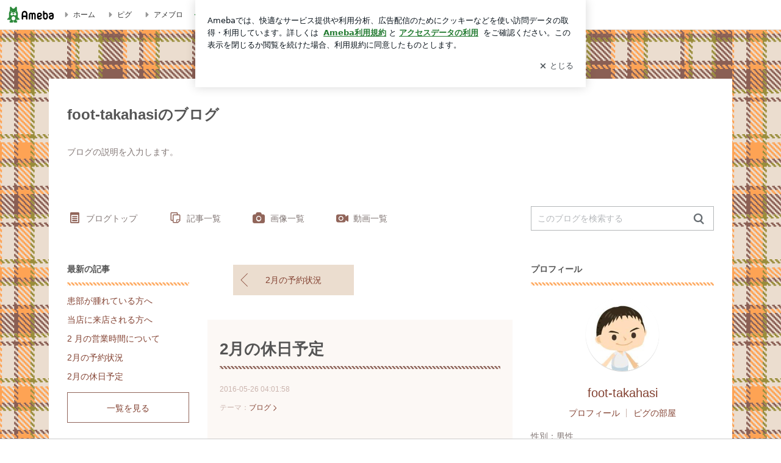

--- FILE ---
content_type: text/html; charset=utf-8
request_url: https://www.google.com/recaptcha/api2/aframe
body_size: 266
content:
<!DOCTYPE HTML><html><head><meta http-equiv="content-type" content="text/html; charset=UTF-8"></head><body><script nonce="2MGB85iQuiI0bKJNBilUow">/** Anti-fraud and anti-abuse applications only. See google.com/recaptcha */ try{var clients={'sodar':'https://pagead2.googlesyndication.com/pagead/sodar?'};window.addEventListener("message",function(a){try{if(a.source===window.parent){var b=JSON.parse(a.data);var c=clients[b['id']];if(c){var d=document.createElement('img');d.src=c+b['params']+'&rc='+(localStorage.getItem("rc::a")?sessionStorage.getItem("rc::b"):"");window.document.body.appendChild(d);sessionStorage.setItem("rc::e",parseInt(sessionStorage.getItem("rc::e")||0)+1);localStorage.setItem("rc::h",'1768362336181');}}}catch(b){}});window.parent.postMessage("_grecaptcha_ready", "*");}catch(b){}</script></body></html>

--- FILE ---
content_type: text/css; charset=UTF-8
request_url: https://stat100.ameba.jp/p_skin/ur_std_pf_oracle_health2016/css/skin.css
body_size: 1821
content:
@charset "UTF-8";
/* =======================================
 # スキン名
 スタンダード型
 ======================================= */

/* ---------------------------------------
 ## 基本スタイル
 下記に記述されている各プロパティの値を変更してください。
 --------------------------------------- */

/* 基本 ------------------------- */
html {
  /* 全体のテキスト色 */
  color: #837876;
}

a,
.skin-archiveList dd a,
.skin-archiveNavTabs li a {
  /* リンク色（基本） */
  color: #834232;
}

a:visited,
.skin-archiveList dd a:visited {
  /* リンク色（訪問済み） */
  color: #d9846f;
}

.skin-textQuiet {
  /* メインカラムのテキストの淡色 */
  /* メインカラムの日付表記、テーマ見出し */
  color: #cbb5af;
}

.skin-textLoud {
  /* メインカラムのテキストの強調色 */
  /* メインカラムのNEW!表記 */
  color: #e89011;
}

.skin-bgQuiet {
  /* 淡色背景 */
  /* 自分のコメントエリアの背景色 */
  background-color: #faeee4;
}

.skin-borderLoud {
  /* メインカラムの境界線色（強） */
  /* 同じテーマ「テーマ名」の記事、画像付き記事などのタイトルの境界線 */
  border-color: #91655a;
}

.skin-borderQuiet {
  /* メインカラムの境界線（弱） */
  /* コメントエリアの区切り、ソーシャルボタン上部などの境界線 */
  border-color: #cbb5af;
}

/* ヘッダー ------------------------- */
.skin-bgHeader > div {
  box-sizing: border-box;
  background: #fff;
  word-break: break-all;
}

.skin-columnA .skin-bgHeader > div,
.skin-columnB .skin-bgHeader > div {
  padding-right: 50px;
  padding-left: 50px;
}

.skin-columnC .skin-bgHeader > div,
.skin-columnD .skin-bgHeader > div,
.skin-columnE .skin-bgHeader > div {
  padding-right: 30px;
  padding-left: 30px;
}

.skin-bgHeader > div > a {
  padding-top: 40px;
  padding-bottom: 50px;
}

.skin-headerTitle {
  display: table-cell;
  vertical-align: middle;
}

.skin-blogMainTitle {
  /* ブログタイトル */
  color: #555;
  font-size: 24px;
  line-height: 1.6;
}

.skin-blogSubTitle {
  /* ブログ説明文 */
  margin-top: 30px;
  color: #837876;
  font-size: 14px;
  line-height: 1.8;
}

/* ブログナビ（上部） ------------------------- */
.skin-blogHeaderNav {
  /* 上下の境界線 */
  border: none;
}

.skin-blogHeaderNavInner {
  padding-top: 10px;
  /* 背景 */
  background-color: #ffffff;
}

.skin-topNavText,
.skin-topNavText:hover,
.skin-topNavText:visited {
  /* ナビゲーションのリンクテキスト色（訪問済み） */
  color: #837876;
}

.skin-topNavIcon {
  /* ナビゲーションのアイコン色 */
  color: #91655a;
}

/* ブログナビ（下部） ------------------------- */
.skin-blogFooterNavInner {
  /* 上下の境界線 */
  border-color: #cbb5af;
  /* 背景 */
  background-color: none;
}

.skin-bottomNavText,
.skin-bottomNavText:hover,
.skin-bottomNavText:visited {
  /* ナビゲーションのリンクテキスト色（訪問済み） */
  color: #444;
}

.skin-bottomNavIcon {
  /* ナビゲーションのアイコン色 */
  color: #91655a;
}

/* メイン ------------------------- */
.skin-bgMain {
  /* メインエリア背景  */
  background: #fcf8f5;
}

.skin-mainWidgetTitle {
  /* メインエリア「画像付き記事」「同じテーマの記事」などの見出し文字色 */
  color: #555;
}

.skin-entryTitle {
  /* 記事タイトル文字色 */
  margin-bottom: 20px;
  padding-bottom: 15px;
  background: url(../img/title_bg.png) left bottom repeat-x;
  color: #555555;
}

.skin-titleLink,
.skin-titleLink:hover,
.skin-titleLink:visited {
  /* リンク付き記事タイトルの文字色 */
  color: #333333;
}

.skin-monthlyNavYearPrev a,
.skin-monthlyNavYearNext a {
  /* 月別表アイコンリンク色 */
  color: #333333;
}

.skin-btnPaging [amb-icon~="amember"] {
  margin-left: -.5em;
}

.skin-pagingPrev [amb-icon~="amember"] {
  margin-left: 0;
}

.skin-btnPaging [data-uranus-icon~="amember"] {
  margin-left: -.5em;
}

.skin-pagingPrev [data-uranus-icon~="amember"] {
  margin-left: 0;
}

/* サイド ------------------------- */
.skin-widgetTitle {
  /* サイドカラムモジュールタイトル */
  margin-bottom: 10px;
  padding-bottom: 20px;
  background: url(../img/side_title_bg.png) left bottom repeat-x;
  color: #555;
}

.skin-blogSubA, .skin-blogSubB, .skin-sideText {
  /* サイドカラムの基本テキスト色 */
  color: #837876;
}

.skin-sideTextLoud {
  /* サイドカラムのテキストの強調色 */
  /* 「お気に入り」の「更新!」テキスト色 */
  color: #e89011;
}

.skin-calendar a,
.skin-linkListToggle,
.skin-linkList a,
.skin-linkChildList a,
.skin-rankingList a,
.skin-sideLink {
  /* サイドカラムのリンク色（基本） */
  color: #834232;
}

.skin-calendar a:visited,
.skin-linkList a:visited,
.skin-linkChildList a:visited,
.skin-rankingList a:visited,
.skin-sideLink:visited {
  /* サイドカラムのリンク色（訪問済み） */
  color: #d9846f;
}

.skin-sideBorder {
  /* サイドカラムの境界線 */
  /* カレンダーの罫線など */
  border-color: #cbb5af;
}

.skin-calendarDate.is-active {
  /* 記事が存在するカレンダー日付背景 */
  background: #faeee4;
}

/* ---------------------------------------
 C: ボタンカラー設定
 --------------------------------------- */
.skin-btn,
.skin-btn:hover,
.skin-btn:visited {
  /* メインカラムの通常ボタン */
  border-color: #91655a;
  background-color: #fff;
  color: #834232;
}

.skin-btnPrimary,
.skin-btnPrimary:hover,
.skin-btnPrimary:visited {
  /* メインカラムの強調ボタン */
  border-color: #91655a;
  background-color: #91655a;
  color: #fff;
}

.skin-btnPaging,
.skin-btnPaging:hover,
.skin-btnPaging:visited {
  /* 前後ページングボタン */
  border-color: #ebddcf;
  background-color: #ebddcf;
  color: #834232;
}
.skin-btnPagingIcon {
  /* 前後ページングボタンの矢印アイコン色*/
  color: #834232;
}

.skin-btnIndex,
.skin-btnIndex:hover,
.skin-btnIndex:visited {
  /* 目次ナビゲーション */
  border-color: #ddd;
  background-color: #fff;
  color: #834232;
}

.skin-btnIndex.is-active {
  /* 目次ナビゲーション 選択時 */
  border-color: #91655a;
  background-color: #91655a;
  color: #fff;
}

.skin-btnSide,
.skin-btnSide:hover,
.skin-btnSide:visited {
  /* サイドカラムの通常ボタン */
  /* 「一覧をみる」など */
  border-color: #91655a;
  background-color: #fff;
  color: #834232;
}

.skin-btnSidePrimary,
.skin-btnSidePrimary:hover,
.skin-btnSidePrimary:visited {
  /* サイドカラムの強調ボタン */
  /* 「読者になる」など */
  border-color: #91655a;
  background-color: #91655a;
  color: #fff;
}

.skin-btnArchive,
.skin-btnArchive:hover,
.skin-btnArchive:visited {
  /* 月別、テーマ別一覧のナビゲーションボタンのテキスト色 */
  border-color: #91655a;
  background-color: #fff;
  color: #834232;
}
.skin-btnArchive.is-active {
  /* 月別、テーマ別一覧のナビゲーションボタンの選択時テキスト色 */
  background-color: #91655a;
  color: #fff;
}
.skin-btnArchive.is-disabled {
  /* 月別、テーマ別一覧のナビゲーションボタンの無効時テキスト色 */
  background-color: #faeee4;
  color: #cbb5af;
}

/* ---------------------------------------
 ## カスタムスタイル
 スキン独自のスタイルを記述してください。
 ※記載しているセレクタは一部です。必要に応じて追記してください。
 --------------------------------------- */

/* 全体 ------------------------- */
.skin-page {
  /* ページ全体 */
  padding-top: 80px;
  background: url(../img/bg.png) 0 0 repeat;
}

/* メイン ------------------------- */
.skin-blogBody {
  padding-bottom: 90px;
}
.skin-blogBodyInner {
  /* ヘッダー以下のエリア内側1120px範囲 */
  background: #fff;
  box-sizing: border-box;
}

.skin-columnA .skin-blogBodyInner {
  padding-right: 50px;
}

.skin-columnB .skin-blogBodyInner {
  padding-left: 50px;
}

.skin-columnE .skin-blogBodyInner {
  padding-left: 30px;
}

.skin-columnA .skin-blogMainInner,
.skin-columnB .skin-blogMainInner,
.skin-columnC .skin-blogMainInner,
.skin-columnD .skin-blogMainInner,
.skin-columnE .skin-blogMainInner {
  /* メインカラム、記事本文エリア */
  padding: 30px 20px;
}

.skin-message {
  /* メッセージエリア */
  padding: 30px 20px;
}

.skin-archiveNavTabs li a {
  border: none;
}

.skin-archiveNavTabs li a.is-active {
  background: #fcf8f5;
}

.skin-columnA .skin-blogArchive,
.skin-columnB .skin-blogArchive,
.skin-columnC .skin-blogArchive,
.skin-columnD .skin-blogArchive,
.skin-columnE .skin-blogArchive {
  padding-right: 0;
  padding-left: 0;
}

.skin-columnA .skin-blogArchiveBody,
.skin-columnB .skin-blogArchiveBody {
  padding-right: 50px;
  padding-left: 50px;
}

.skin-columnC .skin-blogArchiveBody,
.skin-columnD .skin-blogArchiveBody,
.skin-columnE .skin-blogArchiveBody {
  padding-right: 30px;
  padding-left: 30px;
}

.skin-blogArchiveBody {
  position: relative;
}

.skin-blogArchiveBody:after {
  display: block;
  width: 100%;
  height: 1px;
  position: absolute;
  bottom: 0;
  left: 0;
  background: #fcf8f5;
  content: "";
}


--- FILE ---
content_type: application/x-javascript
request_url: https://c.stat100.ameba.jp/ameblo/assets/9a7df3e0_module.js
body_size: 4860
content:
(self.webpackChunkblog_public_web=self.webpackChunkblog_public_web||[]).push([["8507"],{8926:function(e,t,i){"use strict";i.d(t,{f:function(){return d}});var a=i(76128),n=i(20698),r=i(51135),o=i.n(r),s=i(87966);class d extends a.PureComponent{static get defaultProps(){return{activate:["tap"],algorithmId:"",bloggerAmebaId:"",categories:[],categoryId:"",subCategoryId:"",children:null,contentId:"",disable:!1,displayPosition:"",entryId:"",orderId:"",pageId:"",sectionId:"",serviceId:"",tagName:"",tapLogger:o(),viewLogger:o()}}componentDidMount(){this.startListen()}componentDidUpdate(){this.startListen()}componentWillUnmount(){this.stopListen()}get params(){var{algorithmId:e,bloggerAmebaId:t,categoryId:i,subCategoryId:a,contentId:n,displayPosition:r,pageId:o,entryId:s,orderId:d,sectionId:l,serviceId:c,tagName:p}=this.props;return{algorithmId:e,bloggerAmebaId:t,categories:this.props.categories.filter((e=>""!==e)),categoryId:i,subCategoryId:a,contentId:n,displayPosition:r,pageId:o,entryId:s,orderId:d,sectionId:l,serviceId:c,tagName:p}}startListen(){-1===this.props.activate.indexOf("view")||this.inviewTracked||(d.intersectionListener||(d.intersectionListener=(0,s.T)({})),this.stopListen(),this.trigger=n.findDOMNode(this),this.trigger&&!this.unlisten&&(this.unlisten=d.intersectionListener.listen(this.trigger,(e=>{(e.isIntersecting||e.intersectionRatio>0)&&(this.stopListen(),this.handleInview())}))))}stopListen(){this.unlisten&&(this.unlisten(),this.unlisten=null)}handleClick(e){var t=a.Children.only(this.props.children).props.onClick;t&&t(e),this.props.tapLogger(this.params)}handleInview(){this.inviewTracked=!0,this.props.viewLogger(this.params)}render(){if(this.props.disable)return this.props.children;var e=this.props.children;return-1!==this.props.activate.indexOf("tap")&&(e=a.cloneElement(e,{onClick:this.handleClick})),e}constructor(e){super(e),this.inviewTracked=void 0,this.tapTracked=void 0,this.trigger=void 0,this.unlisten=void 0,this.handleClick=this.handleClick.bind(this),this.handleInview=this.handleInview.bind(this),this.startListen=this.startListen.bind(this),this.stopListen=this.stopListen.bind(this),this.inviewTracked=!1,this.tapTracked=!1}}d.displayName="Tracker",d.intersectionListener=void 0},75558:function(e,t,i){"use strict";i.d(t,{_F:function(){return a},dU:function(){return n},lA:function(){return r},mW:function(){return o}});var a=(e,t,i)=>i?"official"!==t?void 0!==i[t]?i[t]:null:i[e]||i.official:null,n=(e,t,i,a)=>"general"===t?a["general_"+i]?a["general_"+i]:a[t]||null:a[e]||a.official,r=(e,t,i)=>(void 0===i&&(i={}),a(e,t,i.prebid)),o=(e,t,i)=>(void 0===i&&(i={}),a(e,t,i.criteo))},3923:function(e,t,i){"use strict";i.d(t,{Mz:function(){return p},gq:function(){return u}});var a=i(37404),n=i(80442),r=i(21073),o=i(98759),s=i(24129),d=i.n(s),l=i(50291),c=i(49916),p=(0,r.H)(((e,t,i)=>(void 0===t&&(t=[]),void 0===i&&(i={ignoreAdNG:!1}),(0,a._)((function*(a,r,s){var{fetchr:p}=s,u=((e,t)=>!!t&&!e.some((e=>!c.St.includes(e))))(t,i.ignoreAdNG),g=r(),h=((g.adState||{}).adIdsMap||{})[e]||null,b=h?[]:t;if(0===b.length&&0===(b=t.filter((e=>-1===Object.keys(h).indexOf(e)))).length)return null;try{var m=d()(g,["bloggerState","blogMap",e,"blog_name"],""),f=b.join(","),I=yield p.read("adIds").params({amebaId:m,blogId:e,options:{ads_types:f,ignore_ad_ng_user:u}}).end(),y=(0,o.ZP)(I.data,(e=>{b.forEach((t=>{e.data=(0,n._)({},e.data,{[t]:d()(e,["data",t],{})})}))}));return a(((e,t)=>({type:l.vg,payload:{blogId:e,data:t}}))(e,y))}catch(_){return a(((e,t,i)=>({type:l.gU,payload:{blogId:e,adsTypes:t,error:i},error:!0}))(e,t,_))}}))))),u=(e,t,i)=>({type:l.lH,payload:{blogId:t,pageType:i,pathname:e}})},88643:function(e,t,i){"use strict";i.r(t),i.d(t,{default:()=>G});var a=i("37404"),n=i("44650"),r=i("69864"),o=i("13154"),s=i.n(o),d=i("76128"),l=i("92370"),c=i("69834"),p=i("24129"),u=i.n(p),g=i("64886"),h=i.n(g),b=i("67850"),m=i.n(b),f=i("21821"),I=i.n(f),y=i("87689"),_=i.n(y),v=i("46222"),x=i("53814"),w=i.n(x),j=i("92309"),C=i("8549"),O=i("48262"),k=i("3923"),S=i("28362"),P=i("18687"),L=i("75558"),z=i("8926"),A=i("73881"),q=i("49916"),T=i("80134"),R=i.n(T),M={id:{official:"blogPCOverlayOfficial",general:"blogPCOverlayGeneral",top_blogger:"blogPCOverlayGeneral"},prebid:{general:{adGeneration:{id:"159709"},aja:{asi:"e0uRb6T2o"},appnexus:{placementId:25555803},logicad:{tid:"90xY"},openx:{unit:"557361081"},pubmatic:{adSlot:"4529118"},rubicon:{siteId:"188858",zoneId:"2453440"},unruly:{siteId:284411},yieldone:{placementId:"153563"},ix:{siteId:"847684"},"media.net":{crid:"707888586"},ogury:{adUnitId:"wm-hb-foot-ameblo-fluxi-tokc03yngqkt"},adagio:{placement:"ameblo-jp_75"},gumgum:{inScreen:"e2tsp0ed"},criteo:{zoneId:1807887,uid:424880},nexx360:{tagId:"lio6jqyf"},taboola:{tagId:"pc_amebablog_overlay_general",publisherId:"1956663"}},top_blogger:{adGeneration:{id:"159709"},aja:{asi:"e0uRb6T2o"},appnexus:{placementId:25555803},openx:{unit:"557361081"},pubmatic:{adSlot:"4529118"},rubicon:{siteId:"188858",zoneId:"2453440"},unruly:{siteId:284411},yieldone:{placementId:"153563"},ix:{siteId:"847684"},"media.net":{crid:"707888586"},ogury:{adUnitId:"wm-hb-foot-ameblo-fluxi-tokc03yngqkt"},adagio:{placement:"ameblo-jp_75"},gumgum:{inScreen:"e2tsp0ed"},criteo:{zoneId:1807887,uid:424880},nexx360:{tagId:"lio6jqyf"},taboola:{tagId:"pc_amebablog_overlay_general",publisherId:"1956663"}},official:{adGeneration:{id:"159710"},aja:{asi:"bjiBddb5M"},appnexus:{placementId:25555812},logicad:{tid:"QZ49"},openx:{unit:"557361132"},pubmatic:{adSlot:"4529119"},rubicon:{siteId:"188878",zoneId:"2453442"},unruly:{siteId:284412},yieldone:{placementId:"153564"},ix:{siteId:"847685"},"media.net":{crid:"587686998"},ogury:{adUnitId:"wm-hb-foot-ameblo-fluxi-bxmuhv6p2apa"},adagio:{placement:"ameblo-jp_76"},gumgum:{inScreen:"gaqsag9v"},criteo:{zoneId:1807888,uid:424876},nexx360:{tagId:"f3zeoawb"},taboola:{tagId:"pc_amebablog_overlay_official_others",publisherId:"1956663"}},"ebizo-ichikawa":{adGeneration:{id:"159711"},aja:{asi:"VeU8KXAhx"},appnexus:{placementId:25555821},logicad:{tid:"p4yK"},openx:{unit:"557361248"},pubmatic:{adSlot:"4529120"},rubicon:{siteId:"188866",zoneId:"2453444"},unruly:{siteId:284413},yieldone:{placementId:"153565"},ix:{siteId:"847686"},"media.net":{crid:"518442761"},ogury:{adUnitId:"wm-hb-foot-ameblo-fluxi-x6gf65cygewp"},adagio:{placement:"ameblo-jp_77"},gumgum:{inScreen:"32r6gjtf"},criteo:{zoneId:1807889,uid:424872},nexx360:{tagId:"pagv99vn"},taboola:{tagId:"pc_amebablog_overlay_official_ebizo-ichikawa",publisherId:"1956663"}},maokobayashi0721:{adGeneration:{id:"159712"},aja:{asi:"ztFEuSblf"},appnexus:{placementId:25555832},logicad:{tid:"RwDQ"},openx:{unit:"557361329"},pubmatic:{adSlot:"4529121"},rubicon:{siteId:"188870",zoneId:"2453446"},unruly:{siteId:284414},yieldone:{placementId:"153566"},ix:{siteId:"847687"},"media.net":{crid:"722360284"},ogury:{adUnitId:"wm-hb-foot-ameblo-fluxi-c3x0dikfzqak"},adagio:{placement:"ameblo-jp_78"},gumgum:{inScreen:"yxr94c7p"},criteo:{zoneId:1807890,uid:424868},nexx360:{tagId:"52is1f4e"},taboola:{tagId:"pc_amebablog_overlay_official_maokobayashi0721",publisherId:"1956663"}},"inagakigoro-official":{adGeneration:{id:"159710"},aja:{asi:"bjiBddb5M"},appnexus:{placementId:25555812},openx:{unit:"557361132"},pubmatic:{adSlot:"4529119"},rubicon:{siteId:"188878",zoneId:"2453442"},yieldone:{placementId:"153564"},ix:{siteId:"847685"},"media.net":{crid:"587686998"}}},criteo:{general:{zoneId:1670911,uid:424648},top_blogger:{zoneId:1670911,uid:424648},official:{zoneId:1670912,uid:424652},"ebizo-ichikawa":{zoneId:1670913,uid:424656},maokobayashi0721:{zoneId:1670914,uid:424661},"inagakigoro-official":{zoneId:1670912,uid:424652}},sizes:[[728,90]]};function N(){return(N=(0,a._)((function*(e){var{dispatch:t,getState:i,match:a}=e,{params:n={}}=a,{amebaId:r}=n,o=i(),s=yield t((0,C.Rs)(r));if(!s||!s.error){var{bloggerState:d}=o,{bloggerMap:l={}}=d,c=l[r]||{},p=u()(c,["blog"]),g=d.blogMap[p];if(g&&g.blog_id){var{attribute:h={}}=c,{isPremium:b}=h;b||(yield t((0,k.Mz)(p,[q.Z9.PcAdContentsOverlay])))}}}))).apply(this,arguments)}class G extends d.Component{shouldComponentUpdate(e){return this.props.adxCode!==e.adxCode||this.props.amebaId!==e.amebaId||this.props.bloggerType!==e.bloggerType||this.props.isAdLoadSuccess!==e.isAdLoadSuccess||this.props.isGamEnabled!==e.isGamEnabled||this.props.adClose!==e.adClose||this.props.isOfficial!==e.isOfficial||this.props.isPremium!==e.isPremium||this.props.pageType!==e.pageType||this.props.pathname!==e.pathname||this.props.trackViewLog!==e.trackViewLog||!h()(this.props.targetingParams,e.targetingParams)}canShowModule(){var{adxCode:e,isPremium:t,isGamEnabled:i}=this.props;return!((0,P.zc)()||!e||t||!i)}handleClose(){this.props.updateOverlayStatus({adClose:!0})}renderAd(){var{amebaId:e,bloggerType:t,isOfficial:i,pageType:a,targetingParams:n}=this.props,o=i?"official":"general",s=this.props.adxCode;return s?(0,r.jsx)("div",{className:R().AdContainer,children:(0,r.jsx)(z.f,{activate:["view"],bloggerAmebaId:e,pageId:a,sectionId:"overlay_popular-entry",serviceId:o,viewLogger:this.props.trackViewLog,children:(0,r.jsx)(A.$,{criteoParams:(0,L.mW)(e,t,M),prebidParams:(0,L.lA)(e,t,M),sizeRule:M.sizes,slotId:(0,L._F)(e,t,M.id),slotName:s,targetingParams:n,onAdRendered:this.handleAdSuccess,onNotFoundAd:this.handleClose})})}):null}render(){if(!this.canShowModule())return null;var{isAdLoadSuccess:e,adClose:t}=this.props;return(0,r.jsxs)(d.Fragment,{children:[e&&(0,r.jsx)(v.ql,{children:(0,r.jsx)("style",{type:"text/css",children:"\n              body {\n                padding-bottom: 90px;\n              }\n            "})}),(0,r.jsx)("div",{"aria-hidden":"true",className:_()(R().Block,{[R().Block__Hide]:t}),children:(0,r.jsxs)("div",{className:R().Content,ref:e=>{this.content=e},children:[this.renderAd(),e&&(0,r.jsx)("div",{className:R().CloseButtonArea,children:(0,r.jsx)("button",{"aria-label":"\u9589\u3058\u308b",className:R().CloseButton,type:"button",onClick:this.handleClose,children:(0,r.jsx)(w(),{"aria-hidden":!0,className:R().Icon})})})]})})]})}constructor(e){super(e),this.handleAdSuccess=()=>{this.props.updateOverlayStatus({isAdLoadSuccess:!0})},this.handleClose=this.handleClose.bind(this)}}G.displayName="PcOverlayAdContents",G.propTypes={adClose:s().bool.isRequired,adxCode:s().string.isRequired,amebaId:s().string.isRequired,bloggerType:s().string.isRequired,isAdLoadSuccess:s().bool.isRequired,isGamEnabled:s().bool.isRequired,isOfficial:s().bool.isRequired,isPremium:s().bool.isRequired,pageType:s().string.isRequired,pathname:s().string.isRequired,targetingParams:s().shape({adxOk:s().string.isRequired,ameba_id:s().string.isRequired,gender:s().string,genre:s().string}).isRequired,trackViewLog:s().func.isRequired,updateOverlayStatus:s().func.isRequired},G=(0,n.gn)([(0,l.$j)((function(e,t){var{match:i}=t,{params:a={},route:n={},pathname:r=""}=i,{amebaId:o=""}=a,{adState:s,bloggerState:d}=e,{bloggerMap:l}=d,c=l[o]||{},{attribute:p={}}=c,{PcOverlayAdContentsState:g}=e,h=u()(g,"isAdLoadSuccess",!1),b=u()(g,"adClose",!1),f=(0,P.pY)(c),{genre:y={},blog_genre:_={},advertise_dto:v={}}=c,{genre1_code:x="",genre2_code:w=""}=y,{genre_code:j=""}=_,C="enable"===(v.google_ad_sense||""),O="enable"===(v.google_ad_manager||""),k=[x,w,j].filter((e=>e)).join(","),S=m()({adxOk:""+C,ameba_id:o,gender:f,genre:k},I());return{adxCode:u()(s,["adIdsMap",c.blog,q.rY.PcAdContentsOverlay,"adx"],""),amebaId:o,bloggerType:p.bloggerType||"",isAdLoadSuccess:h,isGamEnabled:O,adClose:b,isOfficial:p.isOfficial,isPremium:p.isPremium,pageType:n.pageType||"",pathname:r,targetingParams:S}}),{trackViewLog:O.iG,updateOverlayStatus:S.j}),(0,c.provideHooks)({done:function(e){return N.apply(this,arguments)}}),(0,j.Z)(R())],G)},10342:function(e,t,i){var a=i(97282)((function(e){return e[1]}));a.push([e.id,"._7ATpbOnx{background-color:#fff;border-top:1px solid #ccc;bottom:0;display:flex;height:90px;justify-content:center;position:fixed;transform:translateY(0);transition:transform .3s;width:100%;z-index:3000}._1ew_-qUp{transform:translateY(90px)}._2lbJ0rtr{display:flex;width:728px}._2zJdWarO{flex:none;width:728px}._7FB1S6q3{padding:8px 0 0 20px}._22zEqt2g{align-items:center;background:rgba(8, 18, 26, 0.08);border:0;border-radius:12px;display:flex;height:24px;justify-content:center;padding:0;width:24px}._2rr_1sI8{fill:rgba(8, 18, 26, 0.74)}",""]),a.locals={Block:"_7ATpbOnx",Block__Hide:"_1ew_-qUp",Content:"_2lbJ0rtr",AdContainer:"_2zJdWarO",CloseButtonArea:"_7FB1S6q3",CloseButton:"_22zEqt2g",Icon:"_2rr_1sI8"},e.exports=a},80134:function(e,t,i){e=i.nmd(e);var a=i(10342);function n(e){var t=Object.assign({},e.locals||{});return Object.defineProperty(t,"_",{value:function(){return e}}),Object.defineProperty(t,"toString",{value:function(){return"function"==typeof e.toString?e.toString():""}}),t}if("string"==typeof a&&(a=[[e.id,a,""]]),e.exports=n(a),e.hot&&"undefined"!=typeof window&&window.document){var r=i(73241);r=r.default||r;var o="__styledux_update_emitter__",s="__styledux_module_id__";Object.defineProperty(e.exports,s,{value:""+e.id}),window[o]||(window[o]=r()),e.hot.accept("!!../../../../../node_modules/css-loader/dist/cjs.js??ruleSet[1].rules[0].oneOf[4].use[1]!../../../../../node_modules/postcss-loader/dist/cjs.js!./PcOverlayAdContents.module.css",(function(){var t=i(10342);if("string"==typeof t&&(t=[[e.id,t,""]]),!function(e,t){if(!e||!t)return e===t;var i=Object.getOwnPropertyNames(e),a=Object.getOwnPropertyNames(t);if(i.length!=a.length)return!1;for(var n=0;n<i.length;n++){var r=i[n];if(e[r]!==t[r])return!1}return!0}(a.locals,t.locals))throw new Error("Aborting CSS HMR due to changed css-modules locals.");e.exports=n(t),Object.defineProperty(e.exports,s,{value:""+e.id}),window[o]&&window[o].emit(e.exports[s],e.exports)}))}},53814:function(e,t,i){"use strict";var a=this&&this.__assign||function(){return(a=Object.assign||function(e){for(var t,i=1,a=arguments.length;i<a;i++)for(var n in t=arguments[i])Object.prototype.hasOwnProperty.call(t,n)&&(e[n]=t[n]);return e}).apply(this,arguments)},n=this&&this.__createBinding||(Object.create?function(e,t,i,a){void 0===a&&(a=i);var n=Object.getOwnPropertyDescriptor(t,i);n&&!("get"in n?!t.__esModule:n.writable||n.configurable)||(n={enumerable:!0,get:function(){return t[i]}}),Object.defineProperty(e,a,n)}:function(e,t,i,a){void 0===a&&(a=i),e[a]=t[i]}),r=this&&this.__setModuleDefault||(Object.create?function(e,t){Object.defineProperty(e,"default",{enumerable:!0,value:t})}:function(e,t){e.default=t}),o=this&&this.__importStar||function(e){if(e&&e.__esModule)return e;var t={};if(null!=e)for(var i in e)"default"!==i&&Object.prototype.hasOwnProperty.call(e,i)&&n(t,e,i);return r(t,e),t};Object.defineProperty(t,"__esModule",{value:!0});var s=o(i(76128));t.default=function(e){return s.createElement("svg",a({xmlns:"http://www.w3.org/2000/svg",width:"1em",height:"1em",fill:"currentColor",viewBox:"0 0 24 24",role:"img"},e),s.createElement("path",{d:"M18.36 16.95a.996.996 0 0 1-.71 1.7c-.26 0-.51-.1-.71-.29L12 13.41l-4.95 4.95c-.2.2-.45.29-.71.29s-.51-.1-.71-.29a.996.996 0 0 1 0-1.41L10.59 12 5.64 7.05a.996.996 0 1 1 1.41-1.41L12 10.59l4.95-4.95a.996.996 0 1 1 1.41 1.41L13.41 12z"}))}}}]);

--- FILE ---
content_type: application/x-javascript
request_url: https://c.stat100.ameba.jp/ameblo/assets/04a952f9_module.js
body_size: 7909
content:
(self.webpackChunkblog_public_web=self.webpackChunkblog_public_web||[]).push([["1186"],{85414:function(e,s,t){"use strict";t.d(s,{Z:function(){return h}});var i=t(80442),r=t(32802),a=t(69864),o=t(76128),n=t(80090),c=t.n(n),l=t(51135),d=t.n(l),p=t(79951);class h extends o.PureComponent{static get defaultProps(){return{children:null,className:"",targetUrl:void 0,onClick:d(),onMouseEnter:d()}}isSpaTargetLink(e){var{pathname:s,hostname:t}=e,i=t===new URL(window.process.env.HTTP_PATH_AMEBLO).hostname,r="/"===s,a="/accessibility"===s,[o,n]=s.split("/"),c=/_/.test(n);return i&&!(r||a||c)}handleClick(e){c()(this.props.onClick)&&this.props.onClick(e)}render(){var e,s=this.props,{children:t,className:o,targetUrl:n,onMouseEnter:c,enableGoogleInterstitial:l=!1}=s,d=(0,r._)(s,["children","className","targetUrl","onMouseEnter","enableGoogleInterstitial"]);if(void 0===n)return(0,a.jsx)("a",(0,i._)({"data-google-interstitial":"false",className:o},d,{children:t}));try{e=new URL(n)}catch(v){e=null}if(e&&this.isSpaTargetLink(e)){var h=e.pathname,u=e.search?""+e.search:"",g=e.hash?""+e.hash:"";return(0,a.jsx)(p.rU,(0,i._)({className:o,enableGoogleInterstitial:l,to:""+h+u+g,onClick:this.handleClick,onMouseEnter:c},d,{children:t}))}return(0,a.jsx)("a",(0,i._)({className:o,"data-google-interstitial":l,href:n,onClick:this.handleClick,onMouseEnter:c},d,{children:t}))}constructor(e){super(e),this.handleClick=this.handleClick.bind(this)}}h.displayName="AnchorBlock"},8926:function(e,s,t){"use strict";t.d(s,{f:function(){return c}});var i=t(76128),r=t(20698),a=t(51135),o=t.n(a),n=t(87966);class c extends i.PureComponent{static get defaultProps(){return{activate:["tap"],algorithmId:"",bloggerAmebaId:"",categories:[],categoryId:"",subCategoryId:"",children:null,contentId:"",disable:!1,displayPosition:"",entryId:"",orderId:"",pageId:"",sectionId:"",serviceId:"",tagName:"",tapLogger:o(),viewLogger:o()}}componentDidMount(){this.startListen()}componentDidUpdate(){this.startListen()}componentWillUnmount(){this.stopListen()}get params(){var{algorithmId:e,bloggerAmebaId:s,categoryId:t,subCategoryId:i,contentId:r,displayPosition:a,pageId:o,entryId:n,orderId:c,sectionId:l,serviceId:d,tagName:p}=this.props;return{algorithmId:e,bloggerAmebaId:s,categories:this.props.categories.filter((e=>""!==e)),categoryId:t,subCategoryId:i,contentId:r,displayPosition:a,pageId:o,entryId:n,orderId:c,sectionId:l,serviceId:d,tagName:p}}startListen(){-1===this.props.activate.indexOf("view")||this.inviewTracked||(c.intersectionListener||(c.intersectionListener=(0,n.T)({})),this.stopListen(),this.trigger=r.findDOMNode(this),this.trigger&&!this.unlisten&&(this.unlisten=c.intersectionListener.listen(this.trigger,(e=>{(e.isIntersecting||e.intersectionRatio>0)&&(this.stopListen(),this.handleInview())}))))}stopListen(){this.unlisten&&(this.unlisten(),this.unlisten=null)}handleClick(e){var s=i.Children.only(this.props.children).props.onClick;s&&s(e),this.props.tapLogger(this.params)}handleInview(){this.inviewTracked=!0,this.props.viewLogger(this.params)}render(){if(this.props.disable)return this.props.children;var e=this.props.children;return-1!==this.props.activate.indexOf("tap")&&(e=i.cloneElement(e,{onClick:this.handleClick})),e}constructor(e){super(e),this.inviewTracked=void 0,this.tapTracked=void 0,this.trigger=void 0,this.unlisten=void 0,this.handleClick=this.handleClick.bind(this),this.handleInview=this.handleInview.bind(this),this.startListen=this.startListen.bind(this),this.stopListen=this.stopListen.bind(this),this.inviewTracked=!1,this.tapTracked=!1}}c.displayName="Tracker",c.intersectionListener=void 0},7946:function(e,s,t){"use strict";t.d(s,{VK:()=>g,cX:()=>v,BL:()=>m});var i=t("37404"),r=t("80442"),a=t("28965"),o=t("24129"),n=t.n(o),c=t("62601"),l=t.n(c),d=t("52645"),p=t.n(d),h=t("6189");var u=t("66697"),g=(e,s,t,o)=>(0,i._)((function*(i){try{var c=(0,r._)({},t),d=n()(a.parse(document.cookie),"P",null);d&&(c.p=d);var g=yield function(e,s){void 0===e&&(e="");var t=Array.isArray(e)?e.join(","):e,i="";switch(s.type){case"query":i="q";break;case"list":i="list";break;default:i="bulk"}var r={s:!0,v:"3"},a=p()({},r,s);a.type&&delete a.type;var o=(0,h.ui)(window.process.env.API_ADCROSS+"/tpc/"+i+"/"+t,a);return fetch(o,{credentials:"include",mode:"cors"})}(s,c);if(!g.ok){if(404===g.status)return null;throw new Error(g.statusText)}var v=yield g.json(),m=null;return m="bulk"===c.type&&l()(s)?v.results:"query"===c.type||"list"===c.type?v:v.results[0],i(((e,s,t)=>({type:u.Ob,payload:{topicName:e,data:s,pathname:t}}))(e,m,o))}catch(f){return i(((e,s,t,i,r)=>({type:u.Y$,payload:{topicName:e,code:s,options:t,pathname:i,error:r},error:!0}))(e,s,t,o,f))}})),v=(e,s,t)=>(0,i._)((function*(i){try{return yield function(e,s,t){void 0===e&&(e=""),void 0===s&&(s=""),void 0===t&&(t="3");var i={hash:s,v:t},r=(0,h.ui)("https://"+e+"/tpc/meas/click",i);return fetch(r,{credentials:"include",mode:"cors"})}(e,s,t),i(((e,s,t)=>({type:u.Lm,payload:{measDomain:e,hash:s,v:t}}))(e,s,t))}catch(r){return i(((e,s,t,i)=>({type:u.Lm,payload:{measDomain:e,hash:s,v:t,error:i}}))(e,s,t,r))}})),m=(e,s,t)=>(0,i._)((function*(i){try{return yield function(e,s,t){void 0===e&&(e=""),void 0===s&&(s=""),void 0===t&&(t="3");var i={hash:s,v:t},r=(0,h.ui)("https://"+e+"/tpc/meas/inview",i);return fetch(r,{credentials:"include",mode:"cors"})}(e,s,t),i(((e,s,t)=>({type:u.aO,payload:{measDomain:e,hash:s,v:t}}))(e,s,t))}catch(r){return i(((e,s,t,i)=>({type:u.aO,payload:{measDomain:e,hash:s,v:t,error:i}}))(e,s,t,r))}}))},48535:function(e,s,t){"use strict";t.d(s,{xu:()=>h});var i=t("37404"),r=t("24129"),a=t.n(r),o=t("21073");var n=t("71175"),c=t("56834");var l=(0,o.H)((e=>(0,i._)((function*(s,t,i){var{fetchr:r}=i;if(a()(t(),["genreState","themeGenreMap","mappingList"]))return null;try{return s(function(e){return{type:c.rX,payload:{genreList:e}}}((yield r.read("themeGenreMapping").params({genreCode:e}).end()).data))}catch(o){return s(function(e){return{type:c.Fl,payload:{error:e},error:!0}}(o))}})))),d=t("8091");function p(e,s){return{type:d.u$,payload:{amebaId:e,genreCode:s}}}(0,o.H)(((e,s)=>(0,i._)((function*(t,i){if(a()(i(),["genreState","blogGenreMap",e],""))return null;try{var r=yield function(e){var s=window.process.env.API_GENRES+"/v1/genres/"+e;return fetch(s)}(s),o=yield r.json();return t(function(e,s){return{type:d.kH,payload:{amebaId:e,data:s}}}(e,o.data))}catch(n){return t(function(e,s){return{type:d.JW,payload:{amebaId:e,error:s},error:!0}}(n))}}))));var h=(0,o.H)(((e,s)=>(0,i._)((function*(t,i){var r=a()(i(),["genreState","genreCodeMap",e],null);if(null!==r)return null;var o=a()(i(),["bloggerState","bloggerMap",e,"blog_genre"],{}),d=o.relation||{};if(s){if(""===(r=(d.to_official_blogger||{}).genre_code||""))r=((d.to_official_secondary_category||[])[0]||{}).genre_code||"";return t(p(e,r))}if((r=o.genre_code||"")&&"theme"!==(o.large_genre_code||"")){yield t(l(r));var h=a()(i(),["genreState","themeGenreMap","mappingList"],[]);yield t(function(e){return{type:c.TC,payload:{genreList:e}}}(h)),r=a()(i(),["genreState","themeGenreMap","themeGenreCode"],"")}if(""===r){yield t((0,n.OW)());var u=a()(i(),["genreState","genrePickupMap","genrePickupList"],[]);yield t((0,n.nD)(u)),r=a()(i(),["genreState","genrePickupMap","pickupGenreCode"],"")}return t(p(e,r))}))))},71175:function(e,s,t){"use strict";t.d(s,{OW:()=>d,Xq:()=>l,nD:()=>c});var i=t("37404"),r=t("21073"),a=t("24129"),o=t.n(a);var n=t("63235");function c(e){return{type:n.pG,payload:{data:e}}}function l(e,s){return{type:n.oc,payload:{data:e,length:s}}}var d=(0,r.H)((()=>(0,i._)((function*(e,s){var t=o()(s(),["genreState","genrePickupMap","genrePickupList"],[]);if(!t||t.length>0)return null;try{var i=yield function(){var e=window.process.env.HTTP_PATH_BLOG_STAT+"/blog/blogger/genres/pickup.json";return fetch(e)}();return e(function(e){return{type:n.HR,payload:{data:e}}}(yield i.json()))}catch(r){return e(function(e){return{type:n.lI,payload:{error:e},error:!0}}(r))}}))))},87382:function(e,s,t){"use strict";t.d(s,{b:function(){return p}});var i=t(69864),r=t(13154),a=t.n(r),o=t(76128),n=t(51135),c=t.n(n),l=t(48135),d=t(85414);class p extends o.Component{shouldComponentUpdate(e,s){return this.props.className!==e.className||this.props.hash!==e.hash||this.props.measDomain!==e.measDomain||this.props.targetUrl!==e.targetUrl||this.props.v!==e.v||this.props.onClick!==e.onClick||this.props.onMouseEnter!==e.onMouseEnter||this.props.trackClick!==e.trackClick||this.props.trackInview!==e.trackInview||this.state.isActiveVisibilitySensor!==s.isActiveVisibilitySensor}handleClick(e){var{measDomain:s,hash:t,v:i,trackClick:r,onClick:a}=this.props;r(s,t,i),a(e)}handleInview(e,s){var{isIntersecting:t}=e;if(t){s();var{measDomain:i,hash:r,v:a,trackInview:o}=this.props;o(i,r,a),this.setState({isActiveVisibilitySensor:!1})}}render(){var{children:e,className:s,targetUrl:t,onMouseEnter:r}=this.props;return t?(0,i.jsx)(l.ZP,{disabled:!this.state.isActiveVisibilitySensor,onChange:this.handleInview,children:(0,i.jsx)(d.Z,{className:s,targetUrl:t,onClick:this.handleClick,onMouseEnter:r,children:e})}):null}constructor(e){super(e),this.state={isActiveVisibilitySensor:!0},this.handleClick=this.handleClick.bind(this),this.handleInview=this.handleInview.bind(this)}}p.displayName="AdcrossTopics",p.propTypes={children:a().node.isRequired,className:a().string,hash:a().string.isRequired,measDomain:a().string.isRequired,targetUrl:a().string.isRequired,trackClick:a().func,trackInview:a().func,v:a().number,onClick:a().func,onMouseEnter:a().func},p.defaultProps={className:null,onClick:c(),onMouseEnter:c(),trackClick:c(),trackInview:c(),v:3}},78906:function(e,s,t){"use strict";t.r(s),t.d(s,{default:()=>ye});var i=t("37404"),r=t("69864"),a=t("13154"),o=t.n(a),n=t("76128"),c=t("24129"),l=t.n(c),d=t("64886"),p=t.n(d),h=t("21821"),u=t.n(h),g=t("67850"),v=t.n(g),m=t("92370"),f=t("69834"),k=t("87689"),_=t.n(k),y=t("53814"),b=t.n(y),w=t("92309"),A=t("8926"),T=t("8549"),x=t("80442"),I=t("41168"),C=t.n(I),R=t("38714"),q=t("33469"),N=(e,s)=>(t,i)=>{var r=l()(i(),["pcToolbarState","pcToolbarPromptReport",e],{});if(!u()(r))return null;if("official"===e){var a=(0,R.X)(l()(i(),["adcrossTopicsState","adcrossTopicsMap",s],[])),o=a[2]||{},n=C()(l()(o,["topics"],[]).map((e=>(0,x._)({},e,{v:o.v||"",measDomain:o.meas_domain||""})))),c=n.pop();return t({type:q.J,payload:{adcrossTopicsMap:{headerTopic:c,hotTopicMap:l()(a,[0],{}),pastBestTopicMap:l()(a,[1],{}),displayTopicList:n},bloggerType:e}})}var d=(0,R.X)(l()(i(),["adcrossTopicsState","adcrossTopicsMap",s],{})),p=d.v||"",h=d.meas_domain||"",g=C()(d.topics||[]).slice(0,8).map((e=>(0,x._)({},e,{v:p,measDomain:h}))),v=g.pop();return t({type:q.J,payload:{adcrossTopicsMap:{displayTopicList:g,headerTopic:v},bloggerType:e}})},j=t("28965"),L=t("21999"),M=t("6189");var O=(e,s,t)=>(0,i._)((function*(i){try{var r=(0,x._)({},t),a=l()(j.parse(document.cookie),"P",null);a&&(r.p=a);var o=yield function(e,s){var t=Array.isArray(e)?e.join(","):e,i={iss:!0,v:"3"},r=(0,x._)({},i,s),a=(0,M.ui)(window.process.env.API_ADCROSS+"/own/bulk/"+t,r);return fetch(a,{credentials:"include",mode:"cors"})}(s,r);if(!o.ok){if(404===o.status)return null;throw new Error(o.statusText)}var n=(yield o.json()).results;return i(((e,s,t,i)=>({type:L.a8,payload:{name:e,pid:s,data:i,options:t}}))(e,s,t,n))}catch(c){return i(((e,s,t,i)=>({type:L.AH,payload:{name:e,pid:s,options:t,error:i},error:!0}))(c))}})),P=t("7946"),S=t("48535"),B=t("48262"),E="headerNewsFlash",F={newsFlashNormal:{pid:3171,options:{v:3}},newsFlashPrimary:{pid:3416,options:{v:4}},[E]:{pid:3636,options:{v:4}}};function D(e){return F[e]}var U=t("95672"),z=t("18687"),G=t("73881"),H=t("44650"),K=t("51135"),Y=t.n(K),V=t("46349"),W=t.n(V),Z=t("48135"),X=t("85414");class Q extends n.Component{static get defaultProps(){return{className:null,onClick:Y(),onMouseEnter:Y(),trackClick:Y(),trackInview:Y(),v:3}}shouldComponentUpdate(e,s){return this.props.className!==e.className||this.props.hash!==e.hash||this.props.measDomain!==e.measDomain||this.props.rel!==e.rel||this.props.targetUrl!==e.targetUrl||this.props.v!==e.v||this.props.onClick!==e.onClick||this.props.onMouseEnter!==e.onMouseEnter||this.props.trackClick!==e.trackClick||this.props.trackInview!==e.trackInview||this.state.isActiveVisibilitySensor!==s.isActiveVisibilitySensor}handleClick(e){var{measDomain:s,hash:t,v:i,trackClick:r=Y(),onClick:a=Y()}=this.props;r(s,t,i),a(e)}handleInview(e,s){var{isIntersecting:t}=e;if(t){s();var{measDomain:i,hash:r,v:a,trackInview:o=Y()}=this.props;o(i,r,a),this.setState({isActiveVisibilitySensor:!1})}}render(){var{children:e,className:s,targetUrl:t,onMouseEnter:i}=this.props;return t?(0,r.jsx)(Z.ZP,{disabled:!this.state.isActiveVisibilitySensor,onChange:this.handleInview,children:(0,r.jsx)(X.Z,{className:s,rel:this.props.rel,targetUrl:t,onClick:this.handleClick,onMouseEnter:i,children:e})}):null}constructor(e){super(e),this.state={isActiveVisibilitySensor:!0},this.handleClick=this.handleClick.bind(this),this.handleInview=this.handleInview.bind(this)}}Q.displayName="AdcrossAd";var J=t("87382"),$=t("17490"),ee=t.n($);class se extends n.Component{shouldComponentUpdate(e){return this.props.trackAdcrossAdClickRequest!==e.trackAdcrossAdClickRequest||this.props.trackAdcrossAdInviewRequest!==e.trackAdcrossAdInviewRequest||this.props.trackAdcrossTopicsClickRequest!==e.trackAdcrossTopicsClickRequest||this.props.trackAdcrossTopicsInviewRequest!==e.trackAdcrossTopicsInviewRequest||this.props.onClick!==e.onClick||this.props.onMouseEnter!==e.onMouseEnter||!p()(this.props.adcrossTopicsMap,e.adcrossTopicsMap)||!p()(this.props.headerNewsFlash,e.headerNewsFlash)}render(){var{adcrossTopicsMap:e,headerNewsFlash:s,onClick:t}=this.props,i=l()(s,["creatives",0],{});if(2===i.sid)return(0,r.jsxs)(Q,{className:ee().Link,hash:i.hash||"",measDomain:s.meas_domain||"",targetUrl:l()(i,["target","url"],""),trackClick:this.props.trackAdcrossAdClickRequest,trackInview:this.props.trackAdcrossAdInviewRequest,v:s.v||"",onClick:t,onMouseEnter:this.props.onMouseEnter,children:[(0,r.jsx)("span",{className:ee().Label,style:{backgroundColor:l()(i,["custom","bg_color"],"")},children:l()(i,["custom","tag_name"],"\u901f\u5831")}),(0,r.jsx)("span",{className:ee().Text,children:i.description})]});var{headerTopic:a={}}=e;return(0,r.jsxs)(J.b,{className:ee().Link,hash:a.hash||"",measDomain:a.measDomain||"",targetUrl:l()(a,["target","url"],""),trackClick:this.props.trackAdcrossTopicsClickRequest,trackInview:this.props.trackAdcrossTopicsInviewRequest,v:a.v,onClick:t,onMouseEnter:this.props.onMouseEnter,children:[(0,r.jsx)(W(),{"aria-hidden":"true",className:ee().Icon}),(0,r.jsx)("span",{className:ee().Text,children:a.title})]})}}se.displayName="PcToolbarPromptReportHeading",(se=(0,H.gn)([(0,w.Z)(ee())],se)).propTypes={adcrossTopicsMap:o().object.isRequired,headerNewsFlash:o().object.isRequired,trackAdcrossAdClickRequest:o().func.isRequired,trackAdcrossAdInviewRequest:o().func.isRequired,trackAdcrossTopicsClickRequest:o().func.isRequired,trackAdcrossTopicsInviewRequest:o().func.isRequired,onClick:o().func,onMouseEnter:o().func.isRequired},se.defaultProps={onClick:Y()};var te=t("56154"),ie=t.n(te),re=t("65758"),ae=t.n(re),oe=t("41616"),ne=t.n(oe),ce=t("67137"),le=t.n(ce);class de extends n.Component{shouldComponentUpdate(e){return this.props.isOfficial!==e.isOfficial||this.props.trackAdcrossAdClickRequest!==e.trackAdcrossAdClickRequest||this.props.trackAdcrossAdInviewRequest!==e.trackAdcrossAdInviewRequest||this.props.trackAdcrossTopicsClickRequest!==e.trackAdcrossTopicsClickRequest||this.props.trackAdcrossTopicsInviewRequest!==e.trackAdcrossTopicsInviewRequest||!p()(this.props.adcrossTopicsMap,e.adcrossTopicsMap)||!p()(this.props.headerNewsFlash,e.headerNewsFlash)}renderBannarHead(){return(0,r.jsx)("div",{className:le().Header,children:(0,r.jsx)("span",{className:_()(le().Text,le().Text__Head),children:this.props.isOfficial?"\u82b8\u80fdblog\u30cb\u30e5\u30fc\u30b9":"Ameba\u30c8\u30d4\u30c3\u30af\u30b9"})})}renderNewsFlash(){var{headerNewsFlash:e}=this.props,s=l()(e,["creatives",0],{});return 2!==s.sid?null:(0,r.jsxs)(Q,{className:_()(le().Link,le().Link__NewsFlash),hash:s.hash||"",measDomain:e.meas_domain||"",targetUrl:l()(s,["target","url"],""),trackClick:this.props.trackAdcrossAdClickRequest,trackInview:this.props.trackAdcrossAdInviewRequest,v:e.v,children:[(0,r.jsx)("img",{alt:"",className:le().Image__NewsFlash,height:"56",src:s.img_url,width:"56"}),(0,r.jsxs)("div",{className:le().Item__NewsFlash,children:[(0,r.jsx)("span",{className:_()(le().Label,le().Label__NewsFlash),style:{backgroundColor:l()(s,["custom","bg_color"],"")},children:l()(s,["custom","tag_name"],"\u901f\u5831")}),(0,r.jsx)("p",{className:le().Text,children:s.description})]})]})}renderTopics(){var{adcrossTopicsMap:e,isOfficial:s}=this.props,{hotTopicMap:t,pastBestTopicMap:i,displayTopicList:a}=e,o=[];if(s&&!u()(t)){var n=l()(t,["topics",0],{});o.push((0,r.jsx)("li",{className:le().Item__Topic,children:(0,r.jsxs)(J.b,{className:_()(le().Link,le().Link__Topic),hash:n.hash||"",measDomain:t.meas_domain||"",targetUrl:l()(n,["target","url"],""),trackClick:this.props.trackAdcrossTopicsClickRequest,trackInview:this.props.trackAdcrossTopicsInviewRequest,v:t.v,children:[(0,r.jsx)("span",{className:_()(le().Label,le().Label__Hot),children:"\u6ce8\u76ee"}),(0,r.jsx)("span",{className:le().Text,children:n.title})]})},"hotTopic"))}if(s&&!u()(i)){var c=l()(i,["topics",0],{});o.push((0,r.jsx)("li",{className:le().Item__Topic,children:(0,r.jsxs)(J.b,{className:_()(le().Link,le().Link__Topic),hash:c.hash||"",measDomain:i.meas_domain||"",targetUrl:l()(c,["target","url"],""),trackClick:this.props.trackAdcrossTopicsClickRequest,trackInview:this.props.trackAdcrossTopicsInviewRequest,v:i.v,children:[(0,r.jsx)("span",{className:_()(le().Label,le().Label__Best),children:"\u8a71\u984c"}),(0,r.jsx)("span",{className:le().Text,children:c.title})]})},"pastBestTopic"))}return a.forEach(((e,s)=>{o.push((0,r.jsx)("li",{className:le().Item,children:(0,r.jsxs)(J.b,{className:le().Link,hash:e.hash||"",measDomain:e.measDomain||"",targetUrl:l()(e,["target","url"],""),trackClick:this.props.trackAdcrossTopicsClickRequest,trackInview:this.props.trackAdcrossTopicsInviewRequest,v:e.v,children:[(0,r.jsx)("span",{className:le().Text,children:e.title}),"hot"===e.popularity&&(0,r.jsx)(ie(),{"aria-label":"HOT!",className:le().Icon__Hot}),("pop"===e.popularity||"hpop"===e.popularity)&&(0,r.jsx)(ae(),{"aria-label":"NEW",className:le().Icon__Popular})]})},"topic"+(s+1)))})),(0,r.jsx)("ul",{className:le().List,children:o})}renderMoreButton(){return this.props.isOfficial?(0,r.jsxs)("a",{"data-google-interstitial":"false",className:_()(le().Link,le().Link__More),href:window.process.env.HTTP_PATH_BLOG_NEWS+"/",children:[(0,r.jsx)("span",{className:le().Text,children:"\u3082\u3063\u3068\u898b\u308b"}),(0,r.jsx)(ne(),{"aria-hidden":"true",className:le().Icon__More})]}):null}render(){return(0,r.jsxs)(n.Fragment,{children:[this.renderBannarHead(),this.renderNewsFlash(),this.renderTopics(),this.renderMoreButton()]})}}de.displayName="PcToolbarPromptReportBannerList",de.propTypes={adcrossTopicsMap:o().object.isRequired,headerNewsFlash:o().object.isRequired,isOfficial:o().bool.isRequired,trackAdcrossAdClickRequest:o().func.isRequired,trackAdcrossAdInviewRequest:o().func.isRequired,trackAdcrossTopicsClickRequest:o().func.isRequired,trackAdcrossTopicsInviewRequest:o().func.isRequired},de=(0,H.gn)([(0,w.Z)(le())],de);var pe=[[300,250]],he=t("79951"),ue=t("92620"),ge=t("64104"),ve=t.n(ge),me="pcToolBarTopicsOfficial",fe="pcToolBarTopicsGeneral";function ke(){return(ke=(0,i._)((function*(e){var{dispatch:s,getState:t,match:i}=e,{params:r}=i,a=r.amebaId,o=yield s((0,T.Rs)(a));if(!o||!o.error){var n=l()(t(),["bloggerState","bloggerMap",a,"blog"]),c=t().bloggerState.blogMap[n];if(c&&c.blog_id){var d=l()(t(),["bloggerState","bloggerMap",a],{}).attribute||{},p=d.isOfficial,h=s((0,S.xu)(a,p)),u=D(E)||{},g=s(O(E,u.pid,u.options)),v=p?me:fe,m=(0,U.G)(v),f=s((0,P.VK)(v,m.code,m.options));yield Promise.all([h,g,f]);var k=d.bloggerType;s(N(k,v))}}}))).apply(this,arguments)}let _e=class extends n.Component{shouldComponentUpdate(e,s){return this.props.locationPath!==e.locationPath&&this.setState({adInitialized:!1,isBannerActive:!1}),this.state.adInitialized!==s.adInitialized||this.state.isBannerActive!==s.isBannerActive||this.props.amebaId!==e.amebaId||this.props.isBotAccess!==e.isBotAccess||this.props.isGamEnabled!==e.isGamEnabled||this.props.isOfficial!==e.isOfficial||this.props.pageType!==e.pageType||this.props.locationPath!==e.locationPath||this.props.trackAdcrossAdClickRequest!==e.trackAdcrossAdClickRequest||this.props.trackAdcrossAdInviewRequest!==e.trackAdcrossAdInviewRequest||this.props.trackAdcrossTopicsClickRequest!==e.trackAdcrossTopicsClickRequest||this.props.trackAdcrossTopicsInviewRequest!==e.trackAdcrossTopicsInviewRequest||this.props.trackTapLog!==e.trackTapLog||!p()(this.props.adcrossTopicsMap,e.adcrossTopicsMap)||!p()(this.props.headerNewsFlash,e.headerNewsFlash)||!p()(this.props.targetingParams,e.targetingParams)}handleBlur(){this.state.isBannerActive&&setTimeout((()=>{this.wrapperRef.current.contains(document.activeElement)||this.handleRequestClose()}),0)}handleFocus(){this.state.isBannerActive||this.handleRequestOpen()}handleRequestClose(){this.setState({isBannerActive:!1})}handleRequestOpen(){this.setState({isBannerActive:!0,adInitialized:!0})}renderAdBlock(){return!this.props.isGamEnabled||this.props.isBotAccess||!this.state.adInitialized&&!this.state.isBannerActive?null:(0,r.jsx)(G.$,{className:ve().Ad,shouldRequestAmazon:!1,sizeRule:pe,slotId:"div-gpt-ad-1467698680443-0",slotName:"AmbNavi_300x250",targetingParams:this.props.targetingParams})}render(){return u()(this.props.adcrossTopicsMap)?null:(0,r.jsxs)("div",{className:ve().Block,ref:this.wrapperRef,onBlur:this.handleBlur,onFocus:this.handleFocus,onMouseLeave:this.handleRequestClose,children:[(0,r.jsx)(A.f,{contentId:"topics_header",pageId:this.props.pageType,tapLogger:this.props.trackTapLog,children:(0,r.jsx)(se,{adcrossTopicsMap:this.props.adcrossTopicsMap,headerNewsFlash:this.props.headerNewsFlash,trackAdcrossAdClickRequest:this.props.trackAdcrossAdClickRequest,trackAdcrossAdInviewRequest:this.props.trackAdcrossAdInviewRequest,trackAdcrossTopicsClickRequest:this.props.trackAdcrossTopicsClickRequest,trackAdcrossTopicsInviewRequest:this.props.trackAdcrossTopicsInviewRequest,onMouseEnter:this.handleRequestOpen})}),(0,r.jsxs)("div",{className:_()(ve().Contents,{[ve().Contents_hidden]:!this.state.isBannerActive}),children:[(0,r.jsx)(de,{adcrossTopicsMap:this.props.adcrossTopicsMap,headerNewsFlash:this.props.headerNewsFlash,isOfficial:this.props.isOfficial,trackAdcrossAdClickRequest:this.props.trackAdcrossAdClickRequest,trackAdcrossAdInviewRequest:this.props.trackAdcrossAdInviewRequest,trackAdcrossTopicsClickRequest:this.props.trackAdcrossTopicsClickRequest,trackAdcrossTopicsInviewRequest:this.props.trackAdcrossTopicsInviewRequest,onCloseButton:this.handleRequestClose}),this.renderAdBlock(),(0,r.jsx)("button",{"aria-label":"\u30c0\u30a4\u30a2\u30ed\u30b0\u3092\u9589\u3058\u308b",className:ve().CloseButton,type:"button",onClick:this.handleRequestClose,children:(0,r.jsx)(b(),{"aria-hidden":"true",className:ve().CloseButton__Icon})})]})]})}constructor(e){super(e),this.state={adInitialized:!1,isBannerActive:!1},this.wrapperRef=n.createRef(),this.handleBlur=this.handleBlur.bind(this),this.handleFocus=this.handleFocus.bind(this),this.handleRequestClose=this.handleRequestClose.bind(this),this.handleRequestOpen=this.handleRequestOpen.bind(this)}};_e.displayName="Presenter",_e.propTypes={adcrossTopicsMap:o().object.isRequired,amebaId:o().string.isRequired,headerNewsFlash:o().object.isRequired,isBotAccess:o().bool.isRequired,isGamEnabled:o().bool.isRequired,isOfficial:o().bool.isRequired,locationPath:o().string.isRequired,pageType:o().string.isRequired,targetingParams:o().shape({adxOk:o().string.isRequired,ameba_id:o().string.isRequired,gender:o().string,genre:o().string}).isRequired,trackAdcrossAdClickRequest:o().func.isRequired,trackAdcrossAdInviewRequest:o().func.isRequired,trackAdcrossTopicsClickRequest:o().func.isRequired,trackAdcrossTopicsInviewRequest:o().func.isRequired,trackTapLog:o().func.isRequired};var ye=(0,ue.ee)((0,w.Z)(ve()),(0,f.provideHooks)({done:function(e){return ke.apply(this,arguments)}}),(0,m.$j)((function(e,s){var{match:t,location:i}=s,{params:r,route:a}=t,o=r.amebaId,n=i.pathname||"",c=a.pageType,d=e.adcrossAdState,p=e.bloggerState,h=e.genreState,g=e.pcToolbarState,m=p.bloggerMap[o]||{},f=m.attribute||{},k=f.bloggerType||"",_=f.isOfficial,y=l()(g,["pcToolbarPromptReport",k],{}),b=d.adcrossAdMap||{},w=l()(b,[E,0],{}),A=m.adbertise_dto||{},T="enable"===(A.google_ad_sense||""),x="enable"===(A.google_ad_manager||""),I=(0,z.pY)(m),C=l()(h,["genreCodeMap",o],""),R=v()({adxOk:""+T,ameba_id:o,gender:I,genre:C},u());return{amebaId:o,adcrossTopicsMap:y,headerNewsFlash:w,pageType:c,isBotAccess:e.deviceState.isBotAccess,isGamEnabled:x,isOfficial:_,locationPath:n,targetingParams:R}}),{trackAdcrossAdClickRequest:(e,s,t)=>(0,i._)((function*(i){try{return yield function(e,s,t){void 0===e&&(e=""),void 0===s&&(s=""),void 0===t&&(t="3");var i={hash:s,v:t},r=(0,M.ui)("https://"+e+"/own/meas/click",i);return fetch(r,{credentials:"include",mode:"cors"})}(e,s,t),i(((e,s,t,i)=>({type:L.d8,payload:{measDomain:e,hash:s,v:t,error:i},error:!0}))(e,s,t))}catch(r){return i(((e,s,t)=>({type:L.j_,payload:{measDomain:e,hash:s,v:t}}))(e,s,t))}})),trackAdcrossAdInviewRequest:(e,s,t)=>(0,i._)((function*(i){try{return yield function(e,s,t){void 0===e&&(e=""),void 0===s&&(s=""),void 0===t&&(t="3");var i={hash:s,v:t},r=(0,M.ui)("https://"+e+"/own/meas/inview",i);return fetch(r,{credentials:"include",mode:"cors"})}(e,s,t),i(((e,s,t)=>({type:L.Np,payload:{measDomain:e,hash:s,v:t}}))(e,s,t))}catch(r){return i(((e,s,t,i)=>({type:L.Yr,payload:{measDomain:e,hash:s,v:t,error:i},error:!0}))(e,s,t,r))}})),trackAdcrossTopicsClickRequest:P.cX,trackAdcrossTopicsInviewRequest:P.BL,trackTapLog:B.XI}),(0,he.lB)(["match","location"]))(_e)},95672:function(e,s,t){"use strict";t.d(s,{G:function(){return l}});var i=t(94714),r=t.n(i),a=t(54426),o=t.n(a),n=t(91755),c={pcToolBarTopicsOfficial:{code:["eCSMA","xBI5C","bQzUN"],options:{device:"pc",limit:1,sort:"ctr",s:!0,v:4,type:"bulk",bQzUN:"limit:8~unq:true",xBI5C:"dt:"+r()(o()(),n.Z.DEFAULT_DATE)+"~sort:1~unq:true"}},pcToolBarTopicsGeneral:{code:"Fd7id",options:{device:"pc",v:4,type:"list"}},pcBigFooterGeneralTopics:{code:"cDPVc",options:{device:"pc",media:"photo",s:!0,v:4,service:"general_blog,official_blog,koushiki,spotlight,selecty",type:"list"}},pcBigFooterOfficialTopics:{code:"feyKy",options:{device:"pc",media:"photo",s:!0,v:4,type:"list"}}};function l(e){return c[e]}},46816:function(e,s,t){var i=t(97282)((function(e){return e[1]}));i.push([e.id,"._1MqSKP7h{box-sizing:border-box;display:table;padding:0 4px;width:100%}._1F4i-0ms{font-size:0.75rem;vertical-align:middle}._3LlEalsY{color:#333;display:table-cell;font-weight:600;margin-right:auto;text-align:left}._3sQtOp13{color:#999;font-size:0.75rem;line-height:0.75rem;vertical-align:middle}._228zj1t0{color:#f24c3b}._228zj1t0,._1A8kCCAr{font-size:1.25rem;line-height:0.75rem;vertical-align:middle}._1A8kCCAr{color:#fe9019}._2L0tIxn6,._2L0tIxn6:focus,._2L0tIxn6:hover,._2L0tIxn6:link,._2L0tIxn6:visited{color:#333;text-decoration:none}._f0Tp5ycs,._f0Tp5ycs:focus,._f0Tp5ycs:hover,._f0Tp5ycs:visited{display:table;margin:4px 8px}._3rI1wgYL,._3rI1wgYL:focus,._3rI1wgYL:hover,._3rI1wgYL:visited{font-weight:600}._3vAhTrIN,._3vAhTrIN:focus,._3vAhTrIN:hover,._3vAhTrIN:visited{display:block;font-size:0.75rem;line-height:0.625rem;margin-bottom:4px;text-align:right}._2QMCf4ae{border-radius:2px;font-weight:600;vertical-align:middle}._CNaBGNc1{background:#2d8c3c;color:#fff;padding:3px 6px}._364K1f5v{background:#ff547c;color:#fff}._2UjnRuKJ,._364K1f5v{border:1px solid #ff547c;margin-right:4px;padding:2px 6px}._2UjnRuKJ{background:#fff;color:#ff547c}._1ayo_L0W{color:#333;line-height:1.5;list-style:disc inside;margin:4px 8px;padding:0;text-align:left}._ujXpQF8G{margin-left:4px}._ZRaL46vu{list-style:none;margin-bottom:2px}._3DxAuWYO{display:table-cell;line-height:1.5;padding-left:8px;text-align:left;vertical-align:middle}._9k2MLxT0{display:table-cell;margin:0}",""]),i.locals={Header:"_1MqSKP7h",Text:"_1F4i-0ms",Text__Head:"_3LlEalsY",Icon__More:"_3sQtOp13",Icon__Hot:"_228zj1t0",Icon__Popular:"_1A8kCCAr",Link:"_2L0tIxn6",Link__NewsFlash:"_f0Tp5ycs",Link__Topic:"_3rI1wgYL",Link__More:"_3vAhTrIN",Label:"_2QMCf4ae",Label__NewsFlash:"_CNaBGNc1",Label__Hot:"_364K1f5v",Label__Best:"_2UjnRuKJ",List:"_1ayo_L0W",Item:"_ujXpQF8G",Item__Topic:"_ZRaL46vu",Item__NewsFlash:"_3DxAuWYO",Image__NewsFlash:"_9k2MLxT0"},e.exports=i},4100:function(e,s,t){var i=t(97282)((function(e){return e[1]}));i.push([e.id,"._3zR9OK4x,._3zR9OK4x:focus,._3zR9OK4x:hover,._3zR9OK4x:link,._3zR9OK4x:visited{align-items:center;color:#333;display:flex;height:40px;margin-right:16px;text-decoration:none}._2IxFRvcV{color:#2d8c3c;font-size:1.125rem;margin-right:2px}._1IahWR0M{background:#2d8c3c;border-radius:2px;color:#fff;font-weight:600;margin-right:4px;padding:3px 6px}._1IahWR0M,._3HjtE80l{vertical-align:middle}",""]),i.locals={Link:"_3zR9OK4x",Icon:"_2IxFRvcV",Label:"_1IahWR0M",Text:"_3HjtE80l"},e.exports=i},98440:function(e,s,t){var i=t(97282)((function(e){return e[1]}));i.push([e.id,"._3pGBOy33{display:inline-block;position:relative}._12YU9FoX{background:#fff;border:1px solid #e2e2e2;min-width:310px;padding:4px;position:absolute;z-index:60}._28okqgvm{bottom:100%;opacity:0;pointer-events:none}._b2YMzNrG{border-top:1px solid #e2e2e2;padding-top:4px;text-align:center}._1hcSy0x8{appearance:none;background-color:transparent;border:none;color:#999;cursor:pointer;height:18px;padding:0;position:absolute;right:8px;top:4px;width:18px}._z7FzZhzE{font-size:1.125rem;line-height:1.125rem}",""]),i.locals={Block:"_3pGBOy33",Contents:"_12YU9FoX",Contents_hidden:"_28okqgvm",Ad:"_b2YMzNrG",CloseButton:"_1hcSy0x8",CloseButton__Icon:"_z7FzZhzE"},e.exports=i},67137:function(e,s,t){e=t.nmd(e);var i=t(46816);function r(e){var s=Object.assign({},e.locals||{});return Object.defineProperty(s,"_",{value:function(){return e}}),Object.defineProperty(s,"toString",{value:function(){return"function"==typeof e.toString?e.toString():""}}),s}if("string"==typeof i&&(i=[[e.id,i,""]]),e.exports=r(i),e.hot&&"undefined"!=typeof window&&window.document){var a=t(73241);a=a.default||a;var o="__styledux_update_emitter__",n="__styledux_module_id__";Object.defineProperty(e.exports,n,{value:""+e.id}),window[o]||(window[o]=a()),e.hot.accept("!!../../../../../node_modules/css-loader/dist/cjs.js??ruleSet[1].rules[0].oneOf[4].use[1]!../../../../../node_modules/postcss-loader/dist/cjs.js!./PcToolbarPromptReportBannerList.module.css",(function(){var s=t(46816);if("string"==typeof s&&(s=[[e.id,s,""]]),!function(e,s){if(!e||!s)return e===s;var t=Object.getOwnPropertyNames(e),i=Object.getOwnPropertyNames(s);if(t.length!=i.length)return!1;for(var r=0;r<t.length;r++){var a=t[r];if(e[a]!==s[a])return!1}return!0}(i.locals,s.locals))throw new Error("Aborting CSS HMR due to changed css-modules locals.");e.exports=r(s),Object.defineProperty(e.exports,n,{value:""+e.id}),window[o]&&window[o].emit(e.exports[n],e.exports)}))}},17490:function(e,s,t){e=t.nmd(e);var i=t(4100);function r(e){var s=Object.assign({},e.locals||{});return Object.defineProperty(s,"_",{value:function(){return e}}),Object.defineProperty(s,"toString",{value:function(){return"function"==typeof e.toString?e.toString():""}}),s}if("string"==typeof i&&(i=[[e.id,i,""]]),e.exports=r(i),e.hot&&"undefined"!=typeof window&&window.document){var a=t(73241);a=a.default||a;var o="__styledux_update_emitter__",n="__styledux_module_id__";Object.defineProperty(e.exports,n,{value:""+e.id}),window[o]||(window[o]=a()),e.hot.accept("!!../../../../../node_modules/css-loader/dist/cjs.js??ruleSet[1].rules[0].oneOf[4].use[1]!../../../../../node_modules/postcss-loader/dist/cjs.js!./PcToolbarPromptReportHeading.module.css",(function(){var s=t(4100);if("string"==typeof s&&(s=[[e.id,s,""]]),!function(e,s){if(!e||!s)return e===s;var t=Object.getOwnPropertyNames(e),i=Object.getOwnPropertyNames(s);if(t.length!=i.length)return!1;for(var r=0;r<t.length;r++){var a=t[r];if(e[a]!==s[a])return!1}return!0}(i.locals,s.locals))throw new Error("Aborting CSS HMR due to changed css-modules locals.");e.exports=r(s),Object.defineProperty(e.exports,n,{value:""+e.id}),window[o]&&window[o].emit(e.exports[n],e.exports)}))}},64104:function(e,s,t){e=t.nmd(e);var i=t(98440);function r(e){var s=Object.assign({},e.locals||{});return Object.defineProperty(s,"_",{value:function(){return e}}),Object.defineProperty(s,"toString",{value:function(){return"function"==typeof e.toString?e.toString():""}}),s}if("string"==typeof i&&(i=[[e.id,i,""]]),e.exports=r(i),e.hot&&"undefined"!=typeof window&&window.document){var a=t(73241);a=a.default||a;var o="__styledux_update_emitter__",n="__styledux_module_id__";Object.defineProperty(e.exports,n,{value:""+e.id}),window[o]||(window[o]=a()),e.hot.accept("!!../../../../../node_modules/css-loader/dist/cjs.js??ruleSet[1].rules[0].oneOf[4].use[1]!../../../../../node_modules/postcss-loader/dist/cjs.js!./PcToolbarPromptReport.module.css",(function(){var s=t(98440);if("string"==typeof s&&(s=[[e.id,s,""]]),!function(e,s){if(!e||!s)return e===s;var t=Object.getOwnPropertyNames(e),i=Object.getOwnPropertyNames(s);if(t.length!=i.length)return!1;for(var r=0;r<t.length;r++){var a=t[r];if(e[a]!==s[a])return!1}return!0}(i.locals,s.locals))throw new Error("Aborting CSS HMR due to changed css-modules locals.");e.exports=r(s),Object.defineProperty(e.exports,n,{value:""+e.id}),window[o]&&window[o].emit(e.exports[n],e.exports)}))}}}]);

--- FILE ---
content_type: application/x-javascript
request_url: https://c.stat100.ameba.jp/ameblo/assets/3aa2869f_module.js
body_size: 1562
content:
"use strict";(self.webpackChunkblog_public_web=self.webpackChunkblog_public_web||[]).push([["7321"],{65540:function(e,t,a){a.d(t,{C6:function(){return d},JE:function(){return c},X0:function(){return o},Yi:function(){return n},_y:function(){return u},dx:function(){return r},eg:function(){return s},k7:function(){return p},ml:function(){return i},xn:function(){return l}});var i="div-gpt-ad-1420462528753-0",n="div-gpt-ad-1420462829364-0",r="div-gpt-ad-1420462528753-0",d={adGeneration:{id:"80600"},appnexus:{placementId:14998058},logicad:{tid:"75kn"},microad:{spot:"03e843658da2e375fcb49006c5a2e1d9"},openx:{unit:"540651719"},pubmatic:{adSlot:"PC_EntryBottom_AmebaBlog_left_prebid@300x250"},rubicon:{siteId:"188858",zoneId:"920166"},unruly:{siteId:284342},yieldone:{placementId:"48094"},ix:{siteId:"847617"},"media.net":{crid:"572525916"},adagio:{placement:"ameblo-jp_6"},gumgum:{inSlot:1266827},criteo:{zoneId:1807830,uid:424890},nexx360:{tagId:"r7n0h666"},taboola:{tagId:"PC_EntryBottom_AmebaBlog_left_prebid",publisherId:"1956663"}},o={adGeneration:{id:"80601"},appnexus:{placementId:14998060},logicad:{tid:"bk5B"},microad:{spot:"0e6f50ef1598e85b1fa3c0a07f4b2b2e"},openx:{unit:"540651720"},pubmatic:{adSlot:"PC_EntryBottom_AmebaBlog_right_prebid@300x250"},rubicon:{siteId:"188858",zoneId:"920168"},unruly:{siteId:284344},yieldone:{placementId:"48095"},ix:{siteId:"847619"},"media.net":{crid:"641715118"},adagio:{placement:"ameblo-jp_8"},gumgum:{inSlot:1266829},criteo:{zoneId:1807832,uid:424882},nexx360:{tagId:"7pghf3pm"},taboola:{tagId:"PC_EntryBottom_AmebaBlog_right_prebid",publisherId:"1956663"}},s={adGeneration:{id:"80599"},appnexus:{placementId:14998059},logicad:{tid:"mOYN"},microad:{spot:"a0d77202b015c3bb40ee3ba1d510ed87"},openx:{unit:"540651721"},pubmatic:{adSlot:"PC_EntryBottom_AmebaBlog_prebid@300x250"},rubicon:{siteId:"188858",zoneId:"920170"},unruly:{siteId:284343},yieldone:{placementId:"48096"},ix:{siteId:"847618"},"media.net":{crid:"321336836"},adagio:{placement:"ameblo-jp_7"},gumgum:{inSlot:1266828},criteo:{zoneId:1807831,uid:424886},nexx360:{tagId:"jgcwty09"},taboola:{tagId:"PC_EntryBottom_AmebaBlog_prebid",publisherId:"1956663"}},l={zoneId:1227104,uid:424677},u=l,c=l,p=[[300,250]]},39850:function(e,t,a){a.r(t),a.d(t,{default:function(){return E}});var i=a(37404),n=a(44650),r=a(69864),d=a(13154),o=a.n(d),s=a(76128),l=a(24129),u=a.n(l),c=a(64886),p=a.n(c),m=a(21821),g=a.n(m),b=a(67850),_=a.n(b),x=a(92370),y=a(69834),h=a(87689),A=a.n(h),I=a(8549),f=a(43975),B=a(93447),P=a(65540),k=a(18687),v=a(73881);function j(){return(j=(0,i._)((function*(e){var{dispatch:t,getState:a,match:i}=e,{params:n}=i,r=n.amebaId,d=yield t((0,I.Rs)(r));if(!d||!d.error){var o=u()(a(),["bloggerState","bloggerMap",r,"blog"]),s=a().bloggerState.blogMap[o];s&&s.blog_id&&(yield Promise.all([t((0,f.sq)(o)),t((0,B.Ap)(o))]))}}))).apply(this,arguments)}let E=class extends s.Component{shouldComponentUpdate(e){return this.props.isAdxOk!==e.isAdxOk||this.props.isBotAccess!==e.isBotAccess||this.props.isGamEnabled!==e.isGamEnabled||this.props.talentAdPlace!==e.talentAdPlace||this.props.useLayout!==e.useLayout||!p()(this.props.attribute,e.attribute)||!p()(this.props.targetingParams,e.targetingParams)}render(){var{attribute:e,isAdxOk:t,isBotAccess:a,isGamEnabled:i,talentAdPlace:n,targetingParams:d,useLayout:o}=this.props;if(a||e.isOfficial||"1"===n||e.isPremium||t||!i)return null;var l="sidebar_right_1"===o||"sidebar_left_1"===o;return(0,r.jsx)("div",{className:A()("skin-entryAd",{"is-single":!l}),"data-uranus-component":"entryAd",children:(0,r.jsxs)("div",{"data-uranus-component":"entryAdInner",children:[(0,r.jsx)("div",{className:"skin-textQuiet","data-uranus-component":"entryAdHead",children:(0,r.jsx)("span",{children:"AD"})}),(0,r.jsx)("div",{"data-uranus-component":"entryAdBlock",children:l?(0,r.jsxs)(s.Fragment,{children:[(0,r.jsx)("div",{"data-uranus-component":"entryAdBlockCols",children:(0,r.jsx)("div",{"data-uranus-component":"entryAdBox",id:P.ml,children:(0,r.jsx)(v.$,{criteoParams:P.xn,prebidParams:P.C6,sizeRule:P.k7,slotId:P.ml,slotName:"EntryBottom_AmebaBlog_left",targetingParams:d})})}),(0,r.jsx)("div",{"data-uranus-component":"entryAdBlockCols",children:(0,r.jsx)("div",{"data-uranus-component":"entryAdBox",id:P.Yi,children:(0,r.jsx)(v.$,{criteoParams:P._y,prebidParams:P.X0,sizeRule:P.k7,slotId:P.Yi,slotName:"EntryBottom_AmebaBlog_right",targetingParams:d})})})]}):(0,r.jsx)("div",{"data-uranus-component":"entryAdBox",id:P.dx,children:(0,r.jsx)(v.$,{criteoParams:P.JE,prebidParams:P.eg,sizeRule:P.k7,slotId:P.dx,slotName:"EntryBottom_AmebaBlog",targetingParams:d})})})]})})}};E.displayName="PcAdEntryBottomUranus",E.propTypes={attribute:o().object.isRequired,isAdxOk:o().bool.isRequired,isBotAccess:o().bool.isRequired,isGamEnabled:o().bool.isRequired,talentAdPlace:o().string.isRequired,targetingParams:o().shape({adxOk:o().string.isRequired,ameba_id:o().string.isRequired,gender:o().string,genre:o().string}).isRequired,useLayout:o().string.isRequired},E=(0,n.gn)([(0,x.$j)((function(e,t){var{match:a}=t,{params:i}=a,n=i.amebaId,r=e.pcSidebarState,d=e.bloggerState,o=e.skinState,s=d.bloggerMap[n]||{},l=s.blog,c=s.attribute||{},p=(0,k.pY)(s),m=(s.blog_genre||{}).genre_code||"",b=s.advertise_dto||{},x="enable"===(b.google_ad_sense||""),y="enable"===(b.google_ad_manager||""),h=_()({adxOk:""+x,ameba_id:n,gender:p,genre:m},g()),A=(o.pcSkinMap[l]||{}).use_layout||"",I=r.sidebarMap[l]||{},f=u()(I,["advertise","talent_google_ad_place"],"");return{advertise:b,attribute:c,isAdxOk:x,isBotAccess:e.deviceState.isBotAccess,isGamEnabled:y,talentAdPlace:f,targetingParams:h,useLayout:A}})),(0,y.provideHooks)({done:function(e){return j.apply(this,arguments)}})],E)}}]);

--- FILE ---
content_type: application/x-javascript
request_url: https://c.stat100.ameba.jp/ameblo/assets/6d11445a_module.js
body_size: 9000
content:
(self.webpackChunkblog_public_web=self.webpackChunkblog_public_web||[]).push([["399"],{93406:function(e,t,r){"use strict";r.d(t,{Z:function(){return i}});const i=r(58362).h},5953:function(e,t,r){"use strict";r.d(t,{$V:function(){return o},CB:function(){return d},PY:function(){return c},jj:function(){return p},ly:function(){return s}});var i=r(24129),n=r.n(i),a=r(22519),s=(e,t)=>n()(e,["raichoAdState","requestStatusMap",...(0,a.E)(t)]),o=(e,t)=>{var{blogId:r,adKey:i}=t;return n()(e,["adState","adIdsMap",r,i])},p=e=>n()(e,["adState","noAdMap"]),d=e=>n()(e,["adState","attribute","hasBillboardPanel"],!1),c=e=>n()(e,["adState","attribute","canBillboardPanelRequest"],!1)},3923:function(e,t,r){"use strict";r.d(t,{Mz:function(){return l},gq:function(){return h}});var i=r(37404),n=r(80442),a=r(21073),s=r(98759),o=r(24129),p=r.n(o),d=r(50291),c=r(49916),l=(0,a.H)(((e,t,r)=>(void 0===t&&(t=[]),void 0===r&&(r={ignoreAdNG:!1}),(0,i._)((function*(i,a,o){var{fetchr:l}=o,h=((e,t)=>!!t&&!e.some((e=>!c.St.includes(e))))(t,r.ignoreAdNG),u=a(),m=((u.adState||{}).adIdsMap||{})[e]||null,g=m?[]:t;if(0===g.length&&0===(g=t.filter((e=>-1===Object.keys(m).indexOf(e)))).length)return null;try{var y=p()(u,["bloggerState","blogMap",e,"blog_name"],""),b=g.join(","),I=yield l.read("adIds").params({amebaId:y,blogId:e,options:{ads_types:b,ignore_ad_ng_user:h}}).end(),k=(0,s.ZP)(I.data,(e=>{g.forEach((t=>{e.data=(0,n._)({},e.data,{[t]:p()(e,["data",t],{})})}))}));return i(((e,t)=>({type:d.vg,payload:{blogId:e,data:t}}))(e,k))}catch(f){return i(((e,t,r)=>({type:d.gU,payload:{blogId:e,adsTypes:t,error:r},error:!0}))(e,t,f))}}))))),h=(e,t,r)=>({type:d.lH,payload:{blogId:t,pageType:r,pathname:e}})},62294:function(e,t,r){"use strict";r.d(t,{uw:function(){return k},x0:function(){return I}});var i=r(37404),n=r(80442),a=r(21073),s=r(24129),o=r.n(s),p=r(21821),d=r.n(p),c=r(40944),l=r.n(c),h=r(44136),u=r(45794),m=r(17057),g=r(49248),y=r(10469),b=[h.Z.REBLOG,h.Z.HASH_TAG,h.Z.IMAGE,h.Z.VIDEO,h.Z.CLIPBLOG,h.Z.VOICE_BLOG,h.Z.PR,h.Z.AUTO_AD,h.Z.NOFOLLOW,h.Z.META],I=(0,a.H)(((e,t,r,a)=>(void 0===r&&(r=[]),(0,i._)((function*(i,s,p){var{fetchr:c}=p,h=l()(b.concat(r)),y=o()(s(),["bloggerState","blogMap",e,"blog_name"],"");if(!y||!t)return null;var I=o()(s(),["entryState","entryMetaMap",t],null),k=o()(I,"pagingType",void 0),f=a===k,T=o()(s(),["entryState","entryMap",t],null);if(I&&f&&T&&(!d()(T.entry_text)||404===T.status_code))return null;try{i({type:g.Gh,payload:{blogId:e,entryId:t,fieldFilter:h,frm:a}});var L={amebaId:y,blogId:e,entryId:t,fieldFilter:h,frm:a},R=yield c.read(u.Z.BlogEntry).params(L).end(),v=R.data;if(!(!1!==s().deviceState.isEmojiSupported)&&v.entities&&v.entities.entryMap)try{v=(0,n._)({},v,{entities:(0,n._)({},v.entities,{entryMap:yield(0,m.R9)(v.entities.entryMap)})})}catch(A){console.warn(A),v=R.data}return i(((e,t,r,i)=>({type:g.L_,payload:{blogId:e,entryId:t,data:r,frm:i}}))(e,t,v,a))}catch(E){return i(((e,t,r)=>({type:g.V7,payload:{blogId:e,entryId:t,error:r},error:!0}))(e,t,E))}}))))),k=(0,a.H)(((e,t)=>(0,i._)((function*(r,i){var n=o()(i(),["bloggerState","blogMap",e,"blog_name"],"");if(!n||!t)return null;var a=o()(i(),["entryState","entryMap",t],null);if("amember"!==a.publish_flg||a&&(a.entry_text||404===a.statusCode))return null;try{r({type:g.tB,payload:{entryId:t}});var s={token:o()(i(),["amebloTokenState","amebloToken"],null),amebaId:n,entryId:parseInt(t,10)},p=yield(0,y.s)(s);return r(((e,t)=>({type:g.BD,payload:{entryId:e,data:t}}))(t,p))}catch(d){return r(((e,t)=>({type:g.Ny,payload:{entryId:e,error:t},error:!0}))(t,d))}}))))},63338:function(e,t,r){"use strict";r.d(t,{M:function(){return a},h:function(){return n}});var i=r(43691);function n(e,t,r){return void 0===r&&(r={}),{type:i.a,payload:{entryId:e,opendModalName:t,data:r}}}function a(){return{type:i.e}}},54105:function(e,t,r){"use strict";r.d(t,{Z:function(){return O}});var i=r(44650),n=r(69864),a=r(13154),s=r.n(a),o=r(76128),p=r(87689),d=r.n(p),c=r(64886),l=r.n(c),h=r(51135),u=r.n(h),m=r(24020),g=r.n(m),y=r(82947),b=r.n(y),I=r(67538),k=r.n(I),f=r(95655),T=r.n(f),L=r(3531),R=r.n(L),v=r(92309),A=r(57900),E=r(30429),j=r(81522),q=r(33715),_=r(10710),P=r(85414),x=r(8926),D=r(98335),S=r(98674),C=r(86870),w=r.n(C),M=r(4755);let O=class extends o.Component{static get defaultProps(){return{adEntryBottom:null,adInArticlePanel:null,amebloOneTimeToken:"",articleAnnouncement:null,bloggerGenreCode:"",bloggerType:"",commerceEntryImageItemList:[],entryDetailClip:null,entryDetailGenreRanking:null,hashtag:null,cheerFrame:null,mypickModule:null,pickEventLabels:[],reactions:null,reactionsLink:null,readerModule:null,recentImageEntryList:null,recentThemeEntryList:null,shareButton:null,locationSearch:null,injectedAdDfpParam:{},injectedAdsData:null,isLoggedIn:!1,trackViewLog:u(),onFetchPickEventLabels:null,onInjectedAdFallback:u()}}shouldComponentUpdate(e){return!(this.props.adEntryBottom===e.adEntryBottom&&this.props.adInArticlePanel===e.adInArticlePanel&&this.props.amebaId===e.amebaId&&this.props.amebloOneTimeToken===e.amebloOneTimeToken&&this.props.dateDisplayCode===e.dateDisplayCode&&this.props.entryDetailClip===e.entryDetailClip&&this.props.entryDetailGenreRanking===e.entryDetailGenreRanking&&this.props.entryIndex===e.entryIndex&&this.props.hashtag===e.hashtag&&this.props.imageProtectionType===e.imageProtectionType&&this.props.imageReproduce===e.imageReproduce&&this.props.isLoggedIn===e.isLoggedIn&&this.props.isOfficial===e.isOfficial&&this.props.openModal===e.openModal&&this.props.pageType===e.pageType&&this.props.reactions===e.reactions&&this.props.reactionsLink===e.reactionsLink&&this.props.readerModule===e.readerModule&&this.props.recentImageEntryList===e.recentImageEntryList&&this.props.recentThemeEntryList===e.recentThemeEntryList&&this.props.shareButton===e.shareButton&&this.props.trackTapLog===e.trackTapLog&&this.props.trackStartClip===e.trackStartClip&&this.props.trackRaichoAdInviewRequest===e.trackRaichoAdInviewRequest&&this.props.trackRaichoAdTapRequest===e.trackRaichoAdTapRequest&&this.props.locationSearch===e.locationSearch&&this.props.bloggerGenreCode===e.bloggerGenreCode&&this.props.bloggerType===e.bloggerType&&l()(this.props.articleAnnouncement,e.articleAnnouncement)&&l()(this.props.cheerFrame,e.cheerFrame)&&l()(this.props.entry,e.entry)&&l()(this.props.mypickModule,e.mypickModule)&&l()(this.props.trackViewLog,e.trackViewLog)&&l()(this.props.injectedAdDfpParam,e.injectedAdDfpParam)&&l()(this.props.injectedAdsData,e.injectedAdsData)&&l()(this.props.commerceEntryImageItemList,e.commerceEntryImageItemList))}trackLinkTapLog(e){var{amebaId:t,entry:r,isOfficial:i,pageType:n}=this.props,a={bloggerAmebaId:t,contentId:e,entryId:r.entry_id,pageId:n,sectionId:"entry-hyperlink",serviceId:i?"official":"general"};this.props.trackTapLog(a)}handleClickEntryTextLink(e){var t=window.process.env.HTTP_PATH_BLOG_AMEBA+"/reader.do",r=e.currentTarget.href;-1!==r.indexOf(t.replace("https://",""))||this.trackLinkTapLog(r)}renderEntryEmpty(){return(0,n.jsxs)("span",{className:"error",children:["\u3053\u306e\u8a18\u4e8b\u306f\u524a\u9664\u3055\u308c\u3066\u3044\u308b\u304b\u3001",(0,n.jsx)("br",{}),"\u307e\u305f\u306f\u672a\u6765\u8a18\u4e8b\u8a2d\u5b9a\uff08\u73fe\u65e5\u6642\u4ee5\u964d\u306e\u516c\u958b\uff09\u3055\u308c\u305f\u8a18\u4e8b\u306e\u305f\u3081\u8868\u793a\u3067\u304d\u307e\u305b\u3093\u3002",(0,n.jsx)("br",{}),(0,n.jsx)("span",{className:"entryListLink",children:(0,n.jsx)(P.Z,{targetUrl:(0,E.Z)(A.Z.EntryList,{amebaId:this.props.amebaId}),children:"\u30d6\u30ed\u30b0\u8a18\u4e8b\u4e00\u89a7\u3078"})})]})}renderEntryHead(){var e=this.props.entry.entry_created_datetime||"",t=this.props.entry.is_pickpr||!1;return(0,n.jsxs)("div",{className:d()(w().TimeBlock,{[w().NoJSTimeBlock]:!t},"entry_head"),children:[(0,n.jsx)("div",{className:w().Time,children:(0,n.jsx)(D.x,{children:(0,n.jsx)("span",{className:"date",children:(0,q.TA)(this.props.dateDisplayCode,e)})})}),t&&(0,n.jsx)(S.E,{wrapperStyle:{marginLeft:"12px"}})]})}renderIcon(){return"amember"===this.props.entry.publish_flg?(0,n.jsx)(k(),{"aria-label":"\u30a2\u30e1\u30f3\u30d0\u30fc\u8a18\u4e8b",className:w().EntryIcon}):this.props.entry.reblog_flg?(0,n.jsx)(T(),{"aria-label":"\u30ea\u30d6\u30ed\u30b0\u8a18\u4e8b",className:w().EntryIcon}):null}renderEntryTitle(){var e=this.props.isOfficial?"official":"general";return(0,n.jsx)("h3",{className:"title",children:(0,n.jsx)(x.f,{bloggerAmebaId:this.props.amebaId,entryId:this.props.entry.entry_id,orderId:""+(this.props.entryIndex+1),pageId:this.props.pageType,sectionId:"article",serviceId:e,tapLogger:this.props.trackTapLog,children:(0,n.jsxs)(P.Z,{targetUrl:(0,j.IT)(this.props.amebaId,this.props.entry),children:[this.renderIcon(),this.props.entry.entry_title]})})})}renderEntryTheme(){return(0,n.jsx)("span",{className:d()(w().Theme,"theme"),children:(0,n.jsxs)(D.x,{children:["\u30c6\u30fc\u30de\uff1a",(0,n.jsxs)(P.Z,{targetUrl:(0,E.Z)(A.Z.Theme,{amebaId:this.props.amebaId,themeId:this.props.entry.theme_id}),children:[this.props.entry.theme_name,(0,n.jsx)(R(),{"aria-hidden":"true",className:d()(w().ThemeIcon)})]})]})})}renderEntry(){var e=this.props.entry.entry_created_datetime||"",t=e&&g()(e,b()(new Date,1)),r="open"===this.props.entry.publish_flg||this.props.pageType===A.Z.AmemberEntry;return(0,n.jsxs)("div",{className:d()("entry",{new:t},"js-entryWrapper"),"data-unique-ameba-id":this.props.amebaId,"data-unique-entry-id":this.props.entry.entry_id,"data-unique-entry-title":this.props.entry.entry_title,children:[this.renderEntryHead(),this.renderEntryTitle(),this.renderEntryTheme(),(0,n.jsxs)("div",{className:"contents",children:[this.props.pageType===A.Z.Entry&&(0,n.jsx)("div",{className:"js-blogGenreRank blogGenreEntryRankInfo__block",children:this.props.entryDetailGenreRanking}),this.props.entryDetailClip,(0,n.jsxs)("div",{className:"subContents",children:[(0,n.jsx)(_.Z,{amebaId:this.props.amebaId,amebloOneTimeToken:this.props.amebloOneTimeToken,bloggerType:this.props.bloggerType,commerceEntryImageItemList:this.props.commerceEntryImageItemList,entry:this.props.entry,entryIndex:this.props.entryIndex,imageProtectionType:this.props.imageProtectionType,imageReproduce:this.props.imageReproduce,injectedAdDfpParam:this.props.injectedAdDfpParam,injectedAdsData:this.props.injectedAdsData,isLoggedIn:this.props.isLoggedIn,isOfficial:this.props.isOfficial,locationSearch:this.props.locationSearch,openModal:this.props.openModal,pageType:this.props.pageType,pickEventLabels:this.props.pickEventLabels,trackRaichoAdInviewRequest:this.props.trackRaichoAdInviewRequest,trackRaichoAdTapRequest:this.props.trackRaichoAdTapRequest,trackStartClip:this.props.trackStartClip,trackTapLog:this.props.trackTapLog,trackViewLog:this.props.trackViewLog,onClickLink:this.handleClickEntryTextLink,onFetchPickEventLabels:this.props.onFetchPickEventLabels,onInjectedAdFallback:this.props.onInjectedAdFallback}),(0,n.jsxs)(D.x,{children:[this.props.articleAnnouncement,r&&this.props.mypickModule,this.props.hashtag,this.props.adInArticlePanel,this.props.adEntryBottom,this.props.cheerFrame,this.props.reactions,this.props.reactionsLink,this.props.shareButton,this.props.readerModule,this.props.recentThemeEntryList,this.props.recentImageEntryList]})]})]}),(0,n.jsx)("div",{className:"foot"})]})}render(){var{entry:e}=this.props;return e.entry_id?this.renderEntry():this.renderEntryEmpty()}constructor(e){super(e),this.trackLinkTapLog=this.trackLinkTapLog.bind(this),this.handleClickEntryTextLink=this.handleClickEntryTextLink.bind(this)}};O.displayName="PcEntryDetailBlockOfficial",O.propTypes={adEntryBottom:s().node,adInArticlePanel:s().node,amebaId:s().string.isRequired,amebloOneTimeToken:s().string,articleAnnouncement:s().node,bloggerGenreCode:s().string,bloggerType:s().oneOf([M.KO,M.vh,M.w5]),cheerFrame:s().node,commerceEntryImageItemList:s().arrayOf(s().shape({imageUrl:s().string.isRequired,itemCount:s().number.isRequired,itemId:s().string.isRequired})),dateDisplayCode:s().number.isRequired,entry:s().object.isRequired,entryDetailClip:s().node,entryDetailGenreRanking:s().node,entryIndex:s().number.isRequired,hashtag:s().node,imageProtectionType:s().string.isRequired,imageReproduce:s().string.isRequired,injectedAdDfpParam:s().object,injectedAdsData:s().object,isLoggedIn:s().bool,isOfficial:s().bool.isRequired,locationSearch:s().string,mypickModule:s().node,openModal:s().func.isRequired,pageType:s().string.isRequired,pickEventLabels:s().array,reactions:s().node,reactionsLink:s().node,readerModule:s().node,recentImageEntryList:s().node,recentThemeEntryList:s().node,shareButton:s().node,trackRaichoAdInviewRequest:s().func.isRequired,trackRaichoAdTapRequest:s().func.isRequired,trackStartClip:s().func.isRequired,trackTapLog:s().func.isRequired,trackViewLog:s().func,onFetchPickEventLabels:s().func,onInjectedAdFallback:s().func},O=(0,i.gn)([(0,v.Z)(w())],O)},10710:function(e,t,r){"use strict";r.d(t,{Z:function(){return Y}});var i=r(80442),n=r(44650),a=r(69864),s=r(13154),o=r.n(s),p=r(76128),d=r(20698),c=r(64886),l=r.n(c),h=r(51135),u=r.n(h),m=r(87689),g=r.n(m),y=r(84640),b=r.n(y),I=r(24129),k=r.n(I),f=r(52493),T=r(92309),L=r(51195),R=r(79552),v=r(41782),A=r(94594),E=r(3507),j=r(18529),q=r(81522),_=r(39537),P=r.n(_),x=r(39232),D=r.n(x),S=r(4755),C=r(3672),w=r(93406),M=r(68349),O=r(57900),B=r(30429),F=r(83312),Z=r(98335),N=r(10763),G=r(82348),V=r(78598),H=r(68473),U=r(25786),W=r(64220);let Y=class extends p.Component{static get defaultProps(){return{amebloOneTimeToken:"",bloggerGenreCode:"",bloggerType:S.vh,commerceEntryImageItemList:[],trackRaichoAdInviewRequest:u(),trackRaichoAdTapRequest:u(),locationSearch:null,injectedAdDfpParam:{},injectedAdsData:null,isLoggedIn:!1,pickEventLabels:[],onFetchPickEventLabels:null,onInjectedAdFallback:u()}}componentDidMount(){this.handleMount(),this.handleAdSlotInjection()}static getDerivedStateFromProps(e,t){var r=(t.entry||{}).entry_text||"",i=e.entry||{},n=i.entry_text||"";return r!==n||e.imageProtectionType!==t.imageProtectionType?{clipPortalTargets:[],html:(0,j.Z)(n),imageEmbedTargets:[],entry:i,imageProtectionType:e.imageProtectionType,adSlots:[]}:null}shouldComponentUpdate(e,t){return!(this.props.amebaId===e.amebaId&&this.props.amebloOneTimeToken===e.amebloOneTimeToken&&this.props.entry===e.entry&&this.props.openModal===e.openModal&&this.props.trackStartClip===e.trackStartClip&&this.props.trackTapLog===e.trackTapLog&&this.props.trackViewLog===e.trackViewLog&&this.props.bloggerGenreCode===e.bloggerGenreCode&&this.props.bloggerType===e.bloggerType&&this.props.onInjectedAdFallback===e.onInjectedAdFallback&&this.props.trackRaichoAdInviewRequest===e.trackRaichoAdInviewRequest&&this.props.trackRaichoAdTapRequest===e.trackRaichoAdTapRequest&&this.props.isLoggedIn===e.isLoggedIn&&this.state.html===t.html&&this.state.adSlots===t.adSlots&&l()(this.state.clipPortalTargets,t.clipPortalTargets)&&l()(this.state.imageEmbedTargets,t.imageEmbedTargets)&&l()(this.props.onClickLink,e.onClickLink)&&l()(this.props.injectedAdDfpParam,e.injectedAdDfpParam)&&l()(this.props.injectedAdsData,e.injectedAdsData)&&l()(this.props.pickEventLabels,e.pickEventLabels)&&l()(this.props.commerceEntryImageItemList,e.commerceEntryImageItemList))}componentDidUpdate(e,t){if(this.state.html!==t.html&&setImmediate((()=>{this.handleMount(),this.handleAdSlotInjection()})),l()(this.props.pickEventLabels,e.pickEventLabels)||(0,V.DH)(this.entryDetailText,this.props.pickEventLabels),!l()(this.props.commerceEntryImageItemList,e.commerceEntryImageItemList)){var{amebaId:r,entry:n}=this.props,a={bloggerAmebaId:r,entryId:n.entry_id,pageId:this.props.pageType,sectionId:U.ej};(0,E.A_)({amebaId:this.props.amebaId,itemList:this.props.commerceEntryImageItemList,trackTapLog:e=>{this.props.trackTapLog((0,i._)({},a,{contentId:e}))},trackInViewLog:e=>{this.props.trackViewLog((0,i._)({},a,{contentId:e}))}})}}componentWillUnmount(){this.unlistenLinkClick&&this.unlistenLinkClick(),this.unlistenTocEvents&&this.unlistenTocEvents()}handleAdSlotInjection(){this.updateInjectedAdsPortalTargets()}handleMount(){var{amebaId:e,entry:t,imageProtectionType:r,pageType:i}=this.props;setImmediate((()=>{this.entryDetailText&&((0,E.V0)(this.entryDetailText,{amebaId:e,entryId:t.entry_id,imageProtectionType:r,pageType:i}),(0,E.C9)(this.entryDetailText),(0,L.IO)(this.entryDetailText,this.props.locationSearch),this.props.isOfficial&&"protected"!==this.props.imageReproduce&&this.setState({imageEmbedTargets:(0,E.Fr)(this.entryDetailText,P().ImageEmbedWrapper,P().ImageEmbedWrapper__EntryDesign)}),(0,q.WW)(this.entryDetailText),this.setState({clipPortalTargets:(0,A.O)(this.entryDetailText,e,""+t.entry_id,this.props.trackStartClip)}),this.updateLinkClick(),this.updatePickEventLabelsIfNeeded(),this.initializeToc())}))}updateLinkClick(){this.unlistenLinkClick&&this.unlistenLinkClick();var e=this.entryDetailText.querySelectorAll("a")||[];Array.prototype.forEach.call(e,(e=>{e.addEventListener("click",this.props.onClickLink,!1)})),this.unlistenLinkClick=()=>{Array.prototype.forEach.call(e,(e=>{e.removeEventListener("click",this.props.onClickLink,!1)})),this.unlistenLinkClick=null}}updateInjectedAdsPortalTargets(){var{entryDetailText:e}=this;if(e){var t=Array.from(e.querySelectorAll(C.w6));0!==t.length&&this.setState({adSlots:t})}}updatePickEventLabelsIfNeeded(){var{entryDetailText:e}=this;e&&(0,V.ik)(e)&&this.props.onFetchPickEventLabels&&(this.props.pickEventLabels.length>0?(0,V.DH)(this.entryDetailText,this.props.pickEventLabels):this.props.onFetchPickEventLabels())}initializeToc(){if(this.entryDetailText){this.unlistenTocEvents&&this.unlistenTocEvents();var e=this.entryDetailText.querySelector(f.pZ);if(e){this.props.trackViewLog({pageId:this.props.pageType,sectionId:"entry-toc",bloggerAmebaId:this.props.amebaId,entryId:this.props.entry.entry_id});var t=e.querySelector(f.ck);if(t){var r=t.querySelectorAll('a[href^="#"]'),i=e=>{e.preventDefault(),this.props.trackTapLog({pageId:this.props.pageType,sectionId:"entry-toc",bloggerAmebaId:this.props.amebaId,entryId:this.props.entry.entry_id});var t=(e.currentTarget.hash||"").slice(1),r=document.querySelector('[id="'+t+'"]');if(r){var i=r.getBoundingClientRect(),n=document.documentElement,a=parseInt(window.getComputedStyle(n).getPropertyValue("--navigation-height"),10)||49;window.scrollTo({top:Math.floor(window.scrollY+i.top-a)})}};r.forEach((e=>{e.addEventListener("click",i,!1)})),t.querySelectorAll("li").length>=f.xT?((0,f.QR)(e,"collapsed"),e.addEventListener("click",f.u8,!1),e.addEventListener("keydown",f.Jx,!1),this.unlistenTocEvents=()=>{e.removeEventListener("click",f.u8,!1),e.removeEventListener("keydown",f.Jx,!1),r.forEach((e=>{e.removeEventListener("click",i,!1)})),this.unlistenTocEvents=null}):this.unlistenTocEvents=()=>{r.forEach((e=>{e.removeEventListener("click",i,!1)})),this.unlistenTocEvents=null}}}}}renderClipPortal(){var e=this.state.clipPortalTargets.map((e=>e.element?d.createPortal((0,a.jsx)(R.L,(0,i._)({},e.props)),e.element):null));return e.length<1?null:e}renderImageEmbedButtonPortal(){var e=this.state.imageEmbedTargets.map((e=>d.createPortal((0,a.jsxs)("button",{className:P().ImageEmbedButton,style:{bottom:".5em"},onClick:()=>{this.props.openModal(""+this.props.entry.entry_id,v.rl,{imageHeight:parseInt(e.dataset.imageHeight,10),imageId:e.dataset.imageId,imageWidth:parseInt(e.dataset.imageWidth,10)})},children:[(0,a.jsx)(b(),{"aria-hidden":"true",className:P().ImageEmbedButtonIcon}),(0,a.jsx)("span",{className:P().ImageEmbedButtonLabel,children:"\u3053\u306e\u753b\u50cf\u3092\u30b7\u30a7\u30a2"})]}),e)));return e.length<1?null:e}renderInjectedAdsPortal(){var{bloggerType:e,amebaId:t,entry:r,pageType:i,isOfficial:n,injectedAdsData:s,injectedAdDfpParam:o,onInjectedAdFallback:p,trackTapLog:d,trackViewLog:c,trackRaichoAdInviewRequest:l,trackRaichoAdTapRequest:h}=this.props,u=this.state.adSlots.length>0;return e&&u?this.state.adSlots.map(((e,u)=>{var{orderId:m,slotHeight:g,pickLayoutType:y}=(0,G.Cg)(e,""+(u+1)),b=k()(s,["pick",C.LS[y]]),{data:I,status:f}=(0,G.lW)({adData:k()(s,["adcross","ads"]),adRequestStatus:k()(s,["adcross","statuses"]),entryId:r.entry_id,orderId:m,pickLayoutType:y}),T={status:f,data:I,trackInview:l,trackTap:h};return(0,a.jsx)(w.Z,{container:e,children:(0,a.jsx)(M.Z,{adConfiguration:W.g,adInjectionType:"manual",adcross:T,affiliatorId:k()(r,"affiliator_id"),amebaId:t,dfp:(0,G.m5)(o,y),entryId:r.entry_id,isOfficial:n,orderId:m,pageType:i,pickBanner:b,pickLayoutType:y,slotHeight:g,trackTapLog:d,trackViewLog:c,onFallback:p})},u)})):null}render(){var{amebaId:e,entry:t}=this.props;if("amember"===t.publish_flg&&(this.props.pageType===O.Z.BlogTop||this.props.pageType===O.Z.SkinPreview))return(0,a.jsx)("div",{className:"amemberEntry",children:(0,a.jsx)(F.ZB,{linkButtonUrl:(0,B.Z)(O.Z.AmemberEntry,{amebaId:e,entryId:t.entry_id}),shouldUseDefaultColor:!0,status:"inList",targetAmebaId:e})});var r=t.entry_text||"";return"mon_ng"===t.closed_flg?(0,a.jsx)("div",{className:"subContentsInner",children:(0,a.jsx)("div",{"data-google-interstitial":"false",className:"nopermitentry",dangerouslySetInnerHTML:{__html:r}})}):"amember"!==this.props.entry.publish_flg||r||!1!==this.props.entry.amemberLoading?(0,a.jsxs)(p.Fragment,{children:[(0,a.jsx)("div",{"data-google-interstitial":"false",className:g()("subContentsInner",P().Block,{[P().ImageProtected]:"all_deny"===this.props.imageProtectionType}),dangerouslySetInnerHTML:{__html:this.state.html},id:"entryBody",ref:e=>{this.entryDetailText=e}}),this.renderInjectedAdsPortal(),this.renderClipPortal(),this.renderImageEmbedButtonPortal()]}):(0,a.jsx)(Z.x,{children:(0,a.jsx)("div",{className:"amemberEntry",children:(0,a.jsx)(F.ZB,{linkButtonUrl:this.props.isLoggedIn?window.process.env.HTTP_PATH_AMEMBER_APPLY+"/amemberRequest.do?oAid="+e:N.qD+"?bnm="+e+"&eid="+this.props.entry.entry_id+"&service=amember_entry&token="+this.props.amebloOneTimeToken,shouldUseDefaultColor:!0,status:this.props.isLoggedIn?"notAmember":"notLoggedIn",targetAmebaId:e})})})}constructor(e){super(e);var t=e.entry||{},r=t.entry_text||"";this.state={adSlots:[],clipPortalTargets:[],html:(0,j.Z)(r),imageEmbedTargets:[],entry:t,imageProtectionType:e.imageProtectionType||""}}};Y.displayName="PcEntryDetailTextOld",Y.propTypes={amebaId:o().string.isRequired,amebloOneTimeToken:o().string,bloggerGenreCode:o().string,bloggerType:o().oneOf([S.KO,S.vh,S.w5]),commerceEntryImageItemList:H.d8,entry:o().object.isRequired,entryIndex:o().number.isRequired,imageProtectionType:o().string.isRequired,imageReproduce:o().string.isRequired,injectedAdDfpParam:o().object,injectedAdsData:o().object,isLoggedIn:o().bool,isOfficial:o().bool.isRequired,locationSearch:o().string,openModal:o().func.isRequired,pageType:o().string.isRequired,pickEventLabels:o().array,trackRaichoAdInviewRequest:o().func,trackRaichoAdTapRequest:o().func,trackStartClip:o().func.isRequired,trackTapLog:o().func.isRequired,trackViewLog:o().func.isRequired,onClickLink:o().func.isRequired,onFetchPickEventLabels:o().func,onInjectedAdFallback:o().func},Y=(0,n.gn)([(0,T.Z)([P(),D()])],Y)},39885:function(e,t,r){"use strict";r.r(t),r.d(t,{default:function(){return U}});var i=r(37404),n=r(80442),a=r(44650),s=r(69864),o=r(13154),p=r.n(o),d=r(76128),c=r(24129),l=r.n(c),h=r(64886),u=r.n(h),m=r(69834),g=r(92370),y=r(79951),b=r(8549),I=r(43975),k=r(62294),f=r(2993),T=r(63338),L=r(48262),R=r(40440),v=r(88573),A=r(54105),E=r(78747),j=r(59843),q=r(84246),_=r(49916),P=r(4755),x=r(3923),D=r(57900),S=r(30429),C=r(90910),w=r(82348),M=r(5953),O=r(84937),B=r(76144),F=r(35589),Z=r(9269),N=r(68473),G=r(50969);function V(){return(V=(0,i._)((function*(e){var{dispatch:t,getState:r,match:i,location:n}=e,{params:a}=i,s=a.amebaId;yield t((0,b.Rs)(s));var o=r().bloggerState,p=o.bloggerMap,d=o.blogMap,c=p[s]||{},l=c.blog;if(c.statusCode){if(404===c.statusCode)return void t((0,f.Qn)(s));if(200!==c.statusCode)return void t((0,f.$F)(s))}var h=d[c.blog];if(h&&h.blog_id){var u=a.entryId,{query:m}=n,{frm:g}=m;yield Promise.all([t((0,I.sq)(h.blog_id)),t((0,k.x0)(h.blog_id,u,[],g))]);var y=r().entryState.entryMap[u]||{};if(y.statusCode){if(404===y.statusCode)return void t((0,f.fw)(s,u));if(200!==y.statusCode)return void t((0,f.$F)(s))}var T=y.publish_flg||"";"amember"===T&&n.pathname==="/"+s+"/entry-"+u+".html"?yield t((0,f.qj)((0,S.Z)(D.Z.AmemberEntry,{amebaId:s,entryId:u}))):"open"===T&&n.pathname==="/"+s+"/amemberentry-"+u+".html"&&(yield t((0,f.qj)((0,S.Z)(D.Z.Entry,{amebaId:s,entryId:u})))),yield Promise.all([t((0,R.Oq)(s,u)),t((0,x.Mz)(l,[_.rY.PcInArticleInjectedAds],{ignoreAdNG:!0}))])}else t((0,f.Qn)(s))}))).apply(this,arguments)}function H(){return(H=(0,i._)((function*(e){var{dispatch:t,getState:r,match:i}=e,{params:n}=i,a=n.amebaId,s=n.entryId,o=l()(r(),["bloggerState","bloggerMap",a],{}).blog||"";yield Promise.all([t((0,k.uw)(o,s)),t((0,q.H2)(a,s))])}))).apply(this,arguments)}let U=class extends d.Component{static get defaultProps(){return{injectedAdDfpParam:{},injectedAdsData:null,pickEventLabels:[],structuredMarkupList:[]}}shouldComponentUpdate(e){return!(this.props.amebaId===e.amebaId&&this.props.amebloOneTimeToken===e.amebloOneTimeToken&&this.props.adInArticlePanel===e.adInArticlePanel&&this.props.bloggerType===e.bloggerType&&this.props.dateDisplayCode===e.dateDisplayCode&&this.props.imageProtectionType===e.imageProtectionType&&this.props.imageReproduce===e.imageReproduce&&this.props.isLoggedIn===e.isLoggedIn&&this.props.isOfficial===e.isOfficial&&this.props.officialUpperText===e.officialUpperText&&this.props.openModal===e.openModal&&this.props.pageType===e.pageType&&this.props.fetchRaichoInArticleInjectedAd===e.fetchRaichoInArticleInjectedAd&&this.props.fetchAdPickInreadBanner===e.fetchAdPickInreadBanner&&this.props.trackRaichoAdInviewRequest===e.trackRaichoAdInviewRequest&&this.props.trackRaichoAdTapRequest===e.trackRaichoAdTapRequest&&this.props.trackStartClip===e.trackStartClip&&this.props.trackTapLog===e.trackTapLog&&this.props.trackViewLog===e.trackViewLog&&this.props.useLayout===e.useLayout&&this.props.locationSearch===e.locationSearch&&u()(this.props.articleAnnouncement,e.articleAnnouncement)&&u()(this.props.injectedAdDfpParam,e.injectedAdDfpParam)&&u()(this.props.injectedAdsData,e.injectedAdsData)&&u()(this.props.blog,e.blog)&&u()(this.props.entry,e.entry)&&u()(this.props.adEntryBottom,e.adEntryBottom)&&u()(this.props.entryDetailGenreRanking,e.entryDetailGenreRanking)&&u()(this.props.entryDetailClip,e.entryDetailClip)&&u()(this.props.hashtag,e.hashtag)&&u()(this.props.mypickModule,e.mypickModule)&&u()(this.props.profile,e.profile)&&u()(this.props.cheerFrame,e.cheerFrame)&&u()(this.props.reactions,e.reactions)&&u()(this.props.reactionsLink,e.reactionsLink)&&u()(this.props.readerModule,e.readerModule)&&u()(this.props.recentImageEntryList,e.recentImageEntryList)&&u()(this.props.recentThemeEntryList,e.recentThemeEntryList)&&u()(this.props.seoSetting,e.seoSetting)&&u()(this.props.shareButton,e.shareButton)&&u()(this.props.skin,e.skin)&&u()(this.props.pickEventLabels,e.pickEventLabels)&&u()(this.props.commerceEntryImageItemList,e.commerceEntryImageItemList)&&u()(this.props.structuredMarkupList,e.structuredMarkupList))}fetchInArticleInjectedAdFromAdcross(e,t){var{amebaId:r,pathname:i}=this.props;this.props.fetchRaichoInArticleInjectedAd(t,r,i,e)}fetchInArticleInjectedAdFromPick(e,t){this.props.fetchAdPickInreadBanner(e,t)}render(){return(0,s.jsxs)(d.Fragment,{children:[(0,s.jsx)(v.F,{blog:this.props.blog,blogger:this.props.blogger,entry:this.props.entry,isOfficial:this.props.isOfficial,officialUpperText:this.props.officialUpperText,pageType:this.props.pageType,profile:this.props.profile,seoSetting:this.props.seoSetting,skin:this.props.skin,structuredMarkupList:this.props.structuredMarkupList,useLayout:this.props.useLayout}),(0,s.jsx)(A.Z,{adEntryBottom:this.props.adEntryBottom,adInArticlePanel:this.props.adInArticlePanel(0)||null,amebaId:this.props.amebaId,amebloOneTimeToken:this.props.amebloOneTimeToken,articleAnnouncement:this.props.articleAnnouncement,bloggerGenreCode:l()(this.props.blogger,["blog_genre","genre_code"],""),bloggerType:this.props.bloggerType,cheerFrame:this.props.cheerFrame,commerceEntryImageItemList:this.props.commerceEntryImageItemList,dateDisplayCode:this.props.dateDisplayCode,entry:this.props.entry,entryDetailClip:this.props.entryDetailClip,entryDetailGenreRanking:this.props.entryDetailGenreRanking,entryIndex:0,hashtag:this.props.hashtag,imageProtectionType:this.props.imageProtectionType,imageReproduce:this.props.imageReproduce,injectedAdDfpParam:this.props.injectedAdDfpParam,injectedAdsData:this.props.injectedAdsData,isLoggedIn:this.props.isLoggedIn,isOfficial:this.props.isOfficial,locationSearch:this.props.locationSearch,mypickModule:this.props.mypickModule,openModal:this.props.openModal,pageType:this.props.pageType,pickEventLabels:this.props.pickEventLabels,reactions:this.props.reactions,reactionsLink:this.props.reactionsLink,readerModule:this.props.readerModule,recentImageEntryList:this.props.recentImageEntryList,recentThemeEntryList:this.props.recentThemeEntryList,shareButton:this.props.shareButton,trackRaichoAdInviewRequest:this.props.trackRaichoAdInviewRequest,trackRaichoAdTapRequest:this.props.trackRaichoAdTapRequest,trackStartClip:this.props.trackStartClip,trackTapLog:this.props.trackTapLog,trackViewLog:this.props.trackViewLog,onFetchPickEventLabels:this.handleFetchPickEventLabels,onInjectedAdFallback:this.handleInjectedAdFallback})]})}constructor(...e){super(...e),this.handleInjectedAdFallback=e=>{if("adcross"!==e.type){if("pick"===e.type){var{amebaId:t,formatType:r}=e;this.fetchInArticleInjectedAdFromPick(t,r)}}else{var{entryId:i,orderId:n,fallbackRaichoModuleKey:a}=e;this.fetchInArticleInjectedAdFromAdcross((0,w.Fd)(i,n),a)}},this.handleFetchPickEventLabels=()=>{this.props.fetchRaichoAdRequest(O.Xy,O.ee,this.props.amebaId,{useAmebaId:!0,useCache:!0,requestParameter:{ms:O.F}})}}};U.displayName="PcEntryDetailOfficial",U.propTypes={adEntryBottom:p().node.isRequired,adInArticlePanel:p().func.isRequired,amebaId:p().string.isRequired,amebloOneTimeToken:p().string.isRequired,articleAnnouncement:p().node.isRequired,blog:p().object.isRequired,blogger:p().object.isRequired,bloggerType:p().oneOf([P.KO,P.vh,P.w5]).isRequired,cheerFrame:p().node.isRequired,commerceEntryImageItemList:N.d8.isRequired,dateDisplayCode:p().number.isRequired,entry:p().object.isRequired,entryDetailClip:p().node.isRequired,entryDetailGenreRanking:p().node.isRequired,fetchAdPickInreadBanner:p().func.isRequired,fetchRaichoAdRequest:p().func.isRequired,fetchRaichoInArticleInjectedAd:p().func.isRequired,hashtag:p().node.isRequired,imageProtectionType:p().string.isRequired,imageReproduce:p().string.isRequired,injectedAdDfpParam:p().object,injectedAdsData:p().object,isLoggedIn:p().bool.isRequired,isOfficial:p().bool.isRequired,locationSearch:p().string.isRequired,mypickModule:p().node.isRequired,officialUpperText:p().string.isRequired,openModal:p().func.isRequired,pageType:p().string.isRequired,pathname:p().string.isRequired,pickEventLabels:p().array,profile:p().object.isRequired,reactions:p().node.isRequired,reactionsLink:p().node.isRequired,readerModule:p().node.isRequired,recentImageEntryList:p().node.isRequired,recentThemeEntryList:p().node.isRequired,seoSetting:p().object.isRequired,shareButton:p().node.isRequired,skin:p().object.isRequired,structuredMarkupList:p().array,trackRaichoAdInviewRequest:p().func.isRequired,trackRaichoAdTapRequest:p().func.isRequired,trackStartClip:p().func.isRequired,trackTapLog:p().func.isRequired,trackViewLog:p().func.isRequired,useLayout:p().string.isRequired},U=(0,a.gn)([(0,y.lB)(["match","location"]),(0,g.$j)((function(e,t){var{match:r,location:i}=t,{search:a,pathname:s}=i,{params:o,route:p}=r,d=o.amebaId,c=o.entryId,h=e.entryState,u=e.bloggerState,m=e.skinState,g=u.bloggerMap,y=u.blogMap,b=h.entryMap,I=g[d]||{},k=I.attribute||{},f=k.isOfficial,T=k.bloggerType||"general",L=l()(I,["official","upper_text"],""),R=I.profile||{},v=I.seo_setting||{},A=I.blog,E=b[c]||{},j=y[I.blog]||{},q=j.daydisplay_flg||1,P=l()(I,["official","image_protection_type"],""),x=l()(I,["official","image_reproduce"],""),D=(0,F.O)(e,d,c).itemList||[],S=m.pcSkinMap[A]||{},O=p.pageType,N=(0,M.$V)(e,{blogId:A,adKey:_.rY.PcInArticleInjectedAds}),V={adcross:(0,n._)({},(0,w.l1)(e,s)),pick:(0,n._)({},(0,G.F)(e,d)||{})},H=(0,w.TY)({adIds:N,blogger:I,blog:j,skinState:m,isPC:!0,isOfficial:f}),U=S.use_layout||"",W=(0,C.j)(e);return{amebaId:d,amebloOneTimeToken:l()(e,["amebloTokenState","amebloOneTimeToken"],""),blog:j,blogger:I,bloggerType:T,dateDisplayCode:q,entry:E,imageProtectionType:P,imageReproduce:x,isLoggedIn:W,isOfficial:f,officialUpperText:L,pageType:O,pathname:s,pickEventLabels:(0,B.V)(e),profile:R,seoSetting:v,skin:S,useLayout:U,locationSearch:a,injectedAdDfpParam:H,injectedAdsData:V,commerceEntryImageItemList:D,structuredMarkupList:(0,Z.Z)(e,c)}}),{openModal:T.h,trackTapLog:L.XI,trackRaichoAdInviewRequest:E.xs,trackRaichoAdTapRequest:E.tJ,trackStartClip:L.F_,trackViewLog:L.iG,fetchRaichoAdRequest:E.OX,fetchRaichoInArticleInjectedAd:E.s$,fetchAdPickInreadBanner:j.Q1}),(0,m.provideHooks)({defer:function(e){return V.apply(this,arguments)},done:function(e){return H.apply(this,arguments)}})],U)},63901:function(e,t,r){var i=r(97282)((function(e){return e[1]}));i.push([e.id,"._3XS7nRxY{align-items:center;display:flex;justify-content:space-between;min-height:26px}#no-js ._CWvGhFTi{display:none}._1r-s0XDb{flex:1 1 auto;min-width:0;overflow:hidden;text-overflow:ellipsis;white-space:nowrap}._1PqBfL5m,._1r-s0XDb{min-height:14px}#no-js ._1PqBfL5m{display:none}._2gwV6z9A{vertical-align:text-bottom}._2jk0Yy4y{font-size:1.5em;margin-right:4px;vertical-align:-.25em}",""]),i.locals={TimeBlock:"_3XS7nRxY",NoJSTimeBlock:"_CWvGhFTi",Time:"_1r-s0XDb",Theme:"_1PqBfL5m",ThemeIcon:"_2gwV6z9A",EntryIcon:"_2jk0Yy4y"},e.exports=i},86870:function(e,t,r){e=r.nmd(e);var i=r(63901);function n(e){var t=Object.assign({},e.locals||{});return Object.defineProperty(t,"_",{value:function(){return e}}),Object.defineProperty(t,"toString",{value:function(){return"function"==typeof e.toString?e.toString():""}}),t}if("string"==typeof i&&(i=[[e.id,i,""]]),e.exports=n(i),e.hot&&"undefined"!=typeof window&&window.document){var a=r(73241);a=a.default||a;var s="__styledux_update_emitter__",o="__styledux_module_id__";Object.defineProperty(e.exports,o,{value:""+e.id}),window[s]||(window[s]=a()),e.hot.accept("!!../../../../../node_modules/css-loader/dist/cjs.js??ruleSet[1].rules[0].oneOf[4].use[1]!../../../../../node_modules/postcss-loader/dist/cjs.js!./PcEntryDetailBlockOfficial.module.css",(function(){var t=r(63901);if("string"==typeof t&&(t=[[e.id,t,""]]),!function(e,t){if(!e||!t)return e===t;var r=Object.getOwnPropertyNames(e),i=Object.getOwnPropertyNames(t);if(r.length!=i.length)return!1;for(var n=0;n<r.length;n++){var a=r[n];if(e[a]!==t[a])return!1}return!0}(i.locals,t.locals))throw new Error("Aborting CSS HMR due to changed css-modules locals.");e.exports=n(t),Object.defineProperty(e.exports,o,{value:""+e.id}),window[s]&&window[s].emit(e.exports[o],e.exports)}))}},40944:function(e,t,r){var i=r(62750);e.exports=function(e){return e&&e.length?i(e):[]}}}]);

--- FILE ---
content_type: application/x-javascript
request_url: https://c.stat100.ameba.jp/ameblo/assets/2a9edbe9_module.js
body_size: 6186
content:
(self.webpackChunkblog_public_web=self.webpackChunkblog_public_web||[]).push([["1751"],{85414:function(e,t,r){"use strict";r.d(t,{Z:function(){return u}});var n=r(80442),i=r(32802),a=r(69864),s=r(76128),o=r(80090),l=r.n(o),c=r(51135),d=r.n(c),p=r(79951);class u extends s.PureComponent{static get defaultProps(){return{children:null,className:"",targetUrl:void 0,onClick:d(),onMouseEnter:d()}}isSpaTargetLink(e){var{pathname:t,hostname:r}=e,n=r===new URL(window.process.env.HTTP_PATH_AMEBLO).hostname,i="/"===t,a="/accessibility"===t,[s,o]=t.split("/"),l=/_/.test(o);return n&&!(i||a||l)}handleClick(e){l()(this.props.onClick)&&this.props.onClick(e)}render(){var e,t=this.props,{children:r,className:s,targetUrl:o,onMouseEnter:l,enableGoogleInterstitial:c=!1}=t,d=(0,i._)(t,["children","className","targetUrl","onMouseEnter","enableGoogleInterstitial"]);if(void 0===o)return(0,a.jsx)("a",(0,n._)({"data-google-interstitial":"false",className:s},d,{children:r}));try{e=new URL(o)}catch(m){e=null}if(e&&this.isSpaTargetLink(e)){var u=e.pathname,g=e.search?""+e.search:"",h=e.hash?""+e.hash:"";return(0,a.jsx)(p.rU,(0,n._)({className:s,enableGoogleInterstitial:c,to:""+u+g+h,onClick:this.handleClick,onMouseEnter:l},d,{children:r}))}return(0,a.jsx)("a",(0,n._)({className:s,"data-google-interstitial":c,href:o,onClick:this.handleClick,onMouseEnter:l},d,{children:r}))}constructor(e){super(e),this.handleClick=this.handleClick.bind(this)}}u.displayName="AnchorBlock"},8926:function(e,t,r){"use strict";r.d(t,{f:function(){return l}});var n=r(76128),i=r(20698),a=r(51135),s=r.n(a),o=r(87966);class l extends n.PureComponent{static get defaultProps(){return{activate:["tap"],algorithmId:"",bloggerAmebaId:"",categories:[],categoryId:"",subCategoryId:"",children:null,contentId:"",disable:!1,displayPosition:"",entryId:"",orderId:"",pageId:"",sectionId:"",serviceId:"",tagName:"",tapLogger:s(),viewLogger:s()}}componentDidMount(){this.startListen()}componentDidUpdate(){this.startListen()}componentWillUnmount(){this.stopListen()}get params(){var{algorithmId:e,bloggerAmebaId:t,categoryId:r,subCategoryId:n,contentId:i,displayPosition:a,pageId:s,entryId:o,orderId:l,sectionId:c,serviceId:d,tagName:p}=this.props;return{algorithmId:e,bloggerAmebaId:t,categories:this.props.categories.filter((e=>""!==e)),categoryId:r,subCategoryId:n,contentId:i,displayPosition:a,pageId:s,entryId:o,orderId:l,sectionId:c,serviceId:d,tagName:p}}startListen(){-1===this.props.activate.indexOf("view")||this.inviewTracked||(l.intersectionListener||(l.intersectionListener=(0,o.T)({})),this.stopListen(),this.trigger=i.findDOMNode(this),this.trigger&&!this.unlisten&&(this.unlisten=l.intersectionListener.listen(this.trigger,(e=>{(e.isIntersecting||e.intersectionRatio>0)&&(this.stopListen(),this.handleInview())}))))}stopListen(){this.unlisten&&(this.unlisten(),this.unlisten=null)}handleClick(e){var t=n.Children.only(this.props.children).props.onClick;t&&t(e),this.props.tapLogger(this.params)}handleInview(){this.inviewTracked=!0,this.props.viewLogger(this.params)}render(){if(this.props.disable)return this.props.children;var e=this.props.children;return-1!==this.props.activate.indexOf("tap")&&(e=n.cloneElement(e,{onClick:this.handleClick})),e}constructor(e){super(e),this.inviewTracked=void 0,this.tapTracked=void 0,this.trigger=void 0,this.unlisten=void 0,this.handleClick=this.handleClick.bind(this),this.handleInview=this.handleInview.bind(this),this.startListen=this.startListen.bind(this),this.stopListen=this.stopListen.bind(this),this.inviewTracked=!1,this.tapTracked=!1}}l.displayName="Tracker",l.intersectionListener=void 0},79342:function(e,t,r){"use strict";r.d(t,{C:function(){return n}});var n="1.5.0"},62294:function(e,t,r){"use strict";r.d(t,{uw:function(){return v},x0:function(){return b}});var n=r(37404),i=r(80442),a=r(21073),s=r(24129),o=r.n(s),l=r(21821),c=r.n(l),d=r(40944),p=r.n(d),u=r(44136),g=r(45794),h=r(17057),m=r(49248),f=r(10469),y=[u.Z.REBLOG,u.Z.HASH_TAG,u.Z.IMAGE,u.Z.VIDEO,u.Z.CLIPBLOG,u.Z.VOICE_BLOG,u.Z.PR,u.Z.AUTO_AD,u.Z.NOFOLLOW,u.Z.META],b=(0,a.H)(((e,t,r,a)=>(void 0===r&&(r=[]),(0,n._)((function*(n,s,l){var{fetchr:d}=l,u=p()(y.concat(r)),f=o()(s(),["bloggerState","blogMap",e,"blog_name"],"");if(!f||!t)return null;var b=o()(s(),["entryState","entryMetaMap",t],null),v=o()(b,"pagingType",void 0),w=a===v,I=o()(s(),["entryState","entryMap",t],null);if(b&&w&&I&&(!c()(I.entry_text)||404===I.status_code))return null;try{n({type:m.Gh,payload:{blogId:e,entryId:t,fieldFilter:u,frm:a}});var _={amebaId:f,blogId:e,entryId:t,fieldFilter:u,frm:a},T=yield d.read(g.Z.BlogEntry).params(_).end(),P=T.data;if(!(!1!==s().deviceState.isEmojiSupported)&&P.entities&&P.entities.entryMap)try{P=(0,i._)({},P,{entities:(0,i._)({},P.entities,{entryMap:yield(0,h.R9)(P.entities.entryMap)})})}catch(k){console.warn(k),P=T.data}return n(((e,t,r,n)=>({type:m.L_,payload:{blogId:e,entryId:t,data:r,frm:n}}))(e,t,P,a))}catch(x){return n(((e,t,r)=>({type:m.V7,payload:{blogId:e,entryId:t,error:r},error:!0}))(e,t,x))}}))))),v=(0,a.H)(((e,t)=>(0,n._)((function*(r,n){var i=o()(n(),["bloggerState","blogMap",e,"blog_name"],"");if(!i||!t)return null;var a=o()(n(),["entryState","entryMap",t],null);if("amember"!==a.publish_flg||a&&(a.entry_text||404===a.statusCode))return null;try{r({type:m.tB,payload:{entryId:t}});var s={token:o()(n(),["amebloTokenState","amebloToken"],null),amebaId:i,entryId:parseInt(t,10)},l=yield(0,f.s)(s);return r(((e,t)=>({type:m.BD,payload:{entryId:e,data:t}}))(t,l))}catch(c){return r(((e,t)=>({type:m.Ny,payload:{entryId:e,error:t},error:!0}))(t,c))}}))))},98335:function(e,t,r){"use strict";r.d(t,{x:function(){return o}});var n=r(13154),i=r.n(n),a=r(76128);function s(e){var{children:t,placeholder:r=null}=e,[n,i]=(0,a.useState)(!1);return(0,a.useEffect)((()=>{i(!0)}),[]),n?t:r}s.propTypes={children:i().node.isRequired,placeholder:i().node};var o=(0,a.memo)(s)},6936:function(e,t,r){"use strict";r.r(t),r.d(t,{default:function(){return D}});var n,i,a=r(37404),s=r(44650),o=r(69864),l=r(87689),c=r.n(l),d=r(21821),p=r.n(d),u=r(64886),g=r.n(u),h=r(13154),m=r.n(h),f=r(76128),y=r(92370),b=r(69834),v=r(67538),w=r.n(v),I=r(95655),_=r.n(I),T=r(92309),P=r(39530),k=r(62294),x=r(8549),j=r(48262),E=r(79951),O=r(85414),L=r(98335),M=r(8926),Z=r(81522),N=r(35213),C=r.n(N);function A(){return(A=(0,a._)((function*(e){var{dispatch:t,getState:r,match:n,location:i}=e,{params:a}=n,s=a.amebaId,o=yield t((0,x.Rs)(s));if(!o||!o.error){var l=r().bloggerState,c=l.bloggerMap,d=l.blogMap[(c[s]||{}).blog];if(d&&d.blog_id){var p=a.entryId,{frm:u}=i.query;yield t((0,k.x0)(d.blog_id,p,[],u))}}}))).apply(this,arguments)}var S=(0,a._)((function*(e){var{dispatch:t,getState:r,match:n}=e,{params:i}=n,a=i.amebaId,s=r().bloggerState,o=s.bloggerMap,l=s.blogMap[(o[a]||{}).blog];if(l&&l.blog_id){t((0,P.OQ)(l.blog_id,1,20))}}));let D=class extends f.Component{shouldComponentUpdate(e){return this.props.amebaId!==e.amebaId||this.props.hasPaging!==e.hasPaging||this.props.isOfficial!==e.isOfficial||this.props.pageType!==e.pageType||this.props.position!==e.position||this.props.search!==e.search||this.props.trackTapLog!==e.trackTapLog||!g()(this.props.pagingEntryMap,e.pagingEntryMap)}renderIcon(e){return"amember"===e.publish_flg?(0,o.jsx)(w(),{"aria-label":"\u30a2\u30e1\u30f3\u30d0\u30fc\u8a18\u4e8b",className:C().EntryIcon}):e.reblog_flg?(0,o.jsx)(_(),{"aria-label":"\u30ea\u30d6\u30ed\u30b0\u8a18\u4e8b",className:C().EntryIcon}):null}renderNextLink(e){if(p()(e))return n||(n=(0,o.jsx)("li",{children:(0,o.jsxs)("span",{className:"skin-pagingPrev skin-btnPaging is-disabled","data-uranus-component":"pagingItem",children:[(0,o.jsx)("span",{className:"skin-btnPagingIcon","data-uranus-icon":"paging_previous large"}),"\u8a18\u4e8b\u306f\u3042\u308a\u307e\u305b\u3093"]})}));var t=c()("skin-pagingPrev skin-btnPaging",{"ga-pagingEntryPrevTop":"top"===this.props.position,"ga-pagingEntryPrevBottom":"bottom"===this.props.position}),r="top"===this.props.position?"upper":"lower";return(0,o.jsxs)("li",{children:["bottom"===this.props.position&&(0,o.jsx)("p",{className:"skin-textQuiet","data-uranus-component":"pagingTextPrev",children:"\u524d\u306e\u8a18\u4e8b"}),(0,o.jsx)(M.f,{pageId:this.props.pageType,sectionId:"prev-page_"+r,serviceId:this.props.isOfficial?"official":"general",tapLogger:this.props.trackTapLog,children:(0,o.jsxs)(O.Z,{className:t,"data-uranus-component":"pagingItem",rel:e.nofollow?"nofollow":void 0,targetUrl:""+(0,Z.IT)(this.props.amebaId,e)+this.props.search,children:[(0,o.jsx)("span",{className:"skin-btnPagingIcon","data-uranus-icon":"paging_previous large"}),this.renderIcon(e),e.entry_title]})})]})}renderPrevLink(e){if(p()(e))return i||(i=(0,o.jsx)("li",{children:(0,o.jsxs)("span",{className:"skin-pagingNext skin-btnPaging is-disabled","data-uranus-component":"pagingItem",children:[(0,o.jsx)("span",{className:"skin-btnPagingIcon","data-uranus-icon":"paging_next large"}),"\u8a18\u4e8b\u306f\u3042\u308a\u307e\u305b\u3093"]})}));var t=c()("skin-pagingNext skin-btnPaging",{"ga-pagingEntryNextTop":"top"===this.props.position,"ga-pagingEntryNextBottom":"bottom"===this.props.position}),r="top"===this.props.position?"upper":"lower";return(0,o.jsxs)("li",{children:["bottom"===this.props.position&&(0,o.jsx)("p",{className:"skin-textQuiet","data-uranus-component":"pagingTextNext",children:"\u6b21\u306e\u8a18\u4e8b"}),(0,o.jsx)(M.f,{pageId:this.props.pageType,sectionId:"next-page_"+r,serviceId:this.props.isOfficial?"official":"general",tapLogger:this.props.trackTapLog,children:(0,o.jsxs)(O.Z,{className:t,"data-uranus-component":"pagingItem",rel:e.nofollow?"nofollow":void 0,targetUrl:""+(0,Z.IT)(this.props.amebaId,e)+this.props.search,children:[this.renderIcon(e),e.entry_title,(0,o.jsx)("span",{className:"skin-btnPagingIcon","data-uranus-icon":"paging_next large"})]})})]})}render(){var{pagingEntryMap:e}=this.props,t=e.entryNext||{},r=e.entryPrev||{};return this.props.hasPaging?(0,o.jsx)(L.x,{placeholder:(0,o.jsx)("ul",{className:C().List}),children:(0,o.jsxs)("ul",{className:"skin-paging","data-uranus-component":"paging",children:[this.renderNextLink(t),this.renderPrevLink(r)]})}):null}};D.displayName="PcEntryDetailPaginationUranus",D.propTypes={amebaId:m().string.isRequired,hasPaging:m().bool.isRequired,isOfficial:m().bool.isRequired,pageType:m().string.isRequired,pagingEntryMap:m().object.isRequired,position:m().oneOf(["top","bottom"]).isRequired,search:m().string.isRequired,trackTapLog:m().func.isRequired},D=(0,s.gn)([(0,E.lB)(["match","location"]),(0,y.$j)((function(e,t){var{match:r,location:n}=t,{params:i,route:a}=r,s=i.amebaId,o=i.entryId,l=a.pageType,{search:c=""}=n,d=e.bloggerState,p=e.entryState,u=d.bloggerMap[s]||{},g=(u.attribute||{}).isOfficial,h=p.entryMap,m=(p.entryMetaMap[o]||{}).paging||{},f={entryPrev:h[m.prev]||{},entryNext:h[m.next]||{}},y=u.blog,b=Object.values(p.blogPageMap).find((e=>e.blogId===y));return{amebaId:s,isOfficial:g,pageType:l,pagingEntryMap:f,search:c,hasPaging:!!(!b||b.loading)||b.paging.total_count>1}}),{trackTapLog:j.XI}),(0,b.provideHooks)({defer:function(e){return A.apply(this,arguments)},done:S}),(0,T.Z)(C())],D)},81522:function(e,t,r){"use strict";r.d(t,{IT:function(){return h},O4:function(){return m},WW:function(){return b},oK:function(){return f}});var n=r(21821),i=r.n(n),a=r(94714),s=r.n(a),o=r(72279),l=r.n(o),c=r(30429),d=r(57900),p=r(91755),u=r(79342),g=r(11609);function h(e,t){return"amember"===t.publish_flg||"2"===t.publish_flg?(0,c.Z)(d.Z.AmemberEntry,{amebaId:e,entryId:t.entry_id}):(0,c.Z)(d.Z.Entry,{amebaId:e,entryId:t.entry_id})}function m(e,t){return"https://cs.ameba.jp/inq/inquiry/vio?targetAmebaId="+e+"&url="+h(e,t)+"&service=blog"}function f(e,t){if(i()(e)||!t)return!1;if(!i()(e)&&!e.entry_created_datetime)return!1;var r=s()(new Date,p.Z.DEFAULT_DATE),n=s()(e.entry_created_datetime,p.Z.DEFAULT_DATE);return l()(r,n)>t}function y(e){!function(e){window.YT&&window.YT.Player?e():(window.onYouTubeIframeAPIReady=()=>{window.YT.loaded&&window.YT.Player?e():window.YT.ready&&"function"==typeof window.YT.ready&&window.YT.ready((()=>{e()}))},(0,g.v)("https://www.youtube.com/iframe_api").catch((e=>{console.warn(e)})))}((()=>{!function(e){var t=e.querySelectorAll('iframe[src^="https://www.youtube.com/embed/"]'),r=[],n=e=>{e.data===window.YT.PlayerState.PLAYING&&r.forEach((t=>{t!==e.target&&t.pauseVideo()}))};t.forEach((e=>{var t=new window.YT.Player(e,{events:{onStateChange:n}});r.push(t)}))}(e)}))}function b(e){e&&(null!==e.querySelector("blockquote.twitter-tweet")&&(0,g.v)("https://platform.twitter.com/widgets.js").then((()=>{window.twttr&&window.twttr.widgets&&window.twttr.widgets.load()})).catch((e=>{console.warn(e)})),null!==e.querySelector('blockquote[class="instagram-media"]')&&(0,g.v)("https://platform.instagram.com/en_US/embeds.js").then((()=>{window.instgrm&&window.instgrm.Embeds&&window.instgrm.Embeds.process()})).catch((e=>{console.warn(e)})),null!==e.querySelector(".pickCreative_root")&&(0,g.v)(window.process.env.HTTP_PATH_STAT+"/ameblo/pick/pick_sdk-"+u.C+".js").then((()=>{window.pick&&window.pick.init()})).catch((e=>{console.warn(e)})),null!==e.querySelector('iframe[src^="https://www.youtube.com/embed/"]')&&y(e))}},30429:function(e,t,r){"use strict";r.d(t,{Z:()=>i});var n=r("57900");function i(e,t,r){var{amebaId:i,entryId:a,themeId:s,entryYm:o,imageId:l,vnm:c,day:d,page:p=1}=t;if(void 0===r&&(r=window.process.env.HTTP_PATH_AMEBLO),!i||!e)return"";var u=r+"/"+i,g="";switch(e){case n.Z.BlogTop:return u+"/"+(g=p>1?"page-"+p+".html":"");case n.Z.EntryList:return u+"/entrylist"+(g=p>1?"-"+p:"")+".html";case n.Z.AmemberEntryList:return u+"/amemberentrylist"+(g=p>1?"-"+p:"")+".html";case n.Z.ArchiveTop:return u+"/archivetop.html";case n.Z.Archive:if(o)return u+"/archive"+(g=p>1?""+p:"")+"-"+o+".html";console.error("PageType.Archive: entryYm is undefined.");break;case n.Z.Day:if(d)return u+"/day"+(g=p>1?""+p:"")+"-"+d+".html";console.error("PageType.Day: day is undefined.");break;case n.Z.ThemeTop:return u+"/themetop.html";case n.Z.Theme:if(s)return u+"/theme"+(g=p>1?""+p:"")+"-"+s+".html";console.error("PageType.Theme: themeId is undefined.");break;case n.Z.PopularRecentList:return u+"/popularrecentlist"+(g=p>1?"-"+p:"")+".html";case n.Z.Entry:if(a)return u+"/entry"+(g=p>1?""+p:"")+"-"+a+".html";console.error("PageType.Entry: entryId is undefined.");break;case n.Z.ImageList:return g=p>1?"-"+p:"",o?u+"/imagelist-"+o+g+".html":u+"/imagelist.html";case n.Z.Image:if(a&&l)return u+"/image-"+a+"-"+l+".html";console.error("PageType.Image: entryId or imageId is undefined.");break;case n.Z.VideoList:return u+"/videolist"+(g=p>1?"-"+p:"")+".html";case n.Z.Video:if(a)return""+r+(e=>{var{amebaId:t,entryId:r,vnm:n}=e;return t&&r?"/"+t+"/video-"+r+".html"+(n?"?vnm="+n:""):""})({amebaId:i,entryId:a,vnm:c});console.error("PageType.Video: entryId is undefined.");break;case n.Z.IineEntry:if(a)return u+"/iine_entry-"+a+".html";console.error("PageType.IineEntry: entryId is undefined.");break;case n.Z.Comment:if(g=p>1?"page-"+p+".html":"",a)return u+"/comment-"+a+"/"+g;console.error("PageType.Comment: entryId is undefined.");break;case n.Z.Reblog:if(g=p>1?"page-"+p+".html":"",a)return u+"/reblog-"+a+"/"+g;console.error("PageType.Reblog: entryId is undefined.");break;case n.Z.MessageBoard:return u+"/message-board.html";case n.Z.Reader:return u+"/reader"+(g=p>1?"-"+p:"")+".html";case n.Z.Favorite:return u+"/favorite"+(g=p>1?"-"+p:"")+".html";case n.Z.Bookmark:return u+"/bookmark"+(g=p>1?"-"+p:"")+".html";case n.Z.AmemberEntry:if(a)return window.process.env.HTTP_PATH_AMEBLO+"/"+i+"/amemberentry-"+a+".html";console.error("PageType.AmemberEntry: entryId is undefined.");break;case n.Z.ImageEmbed:if(a&&l)return window.process.env.HTTP_PATH_EMBED+"/p/embed/"+i+"/image-"+a+"-"+l+".html";console.error("PageType.ImageEmbed: entryId or imageId is undefined.");break;case n.Z.SkinPreview:return"";default:console.error("PageType is not match.")}return""}},35993:function(e,t,r){var n=r(97282)((function(e){return e[1]}));n.push([e.id,"._2sVEQs81{height:50px;margin-bottom:40px}#no-js ._2sVEQs81{display:none}._7X_pmGwm{font-size:1.5em;margin-right:4px;vertical-align:-.25em}",""]),n.locals={List:"_2sVEQs81",EntryIcon:"_7X_pmGwm"},e.exports=n},35213:function(e,t,r){e=r.nmd(e);var n=r(35993);function i(e){var t=Object.assign({},e.locals||{});return Object.defineProperty(t,"_",{value:function(){return e}}),Object.defineProperty(t,"toString",{value:function(){return"function"==typeof e.toString?e.toString():""}}),t}if("string"==typeof n&&(n=[[e.id,n,""]]),e.exports=i(n),e.hot&&"undefined"!=typeof window&&window.document){var a=r(73241);a=a.default||a;var s="__styledux_update_emitter__",o="__styledux_module_id__";Object.defineProperty(e.exports,o,{value:""+e.id}),window[s]||(window[s]=a()),e.hot.accept("!!../../../../../node_modules/css-loader/dist/cjs.js??ruleSet[1].rules[0].oneOf[4].use[1]!../../../../../node_modules/postcss-loader/dist/cjs.js!./PcEntryDetailPaginationUranus.module.css",(function(){var t=r(35993);if("string"==typeof t&&(t=[[e.id,t,""]]),!function(e,t){if(!e||!t)return e===t;var r=Object.getOwnPropertyNames(e),n=Object.getOwnPropertyNames(t);if(r.length!=n.length)return!1;for(var i=0;i<r.length;i++){var a=r[i];if(e[a]!==t[a])return!1}return!0}(n.locals,t.locals))throw new Error("Aborting CSS HMR due to changed css-modules locals.");e.exports=i(t),Object.defineProperty(e.exports,o,{value:""+e.id}),window[s]&&window[s].emit(e.exports[o],e.exports)}))}},67538:function(e,t,r){"use strict";var n=this&&this.__assign||function(){return(n=Object.assign||function(e){for(var t,r=1,n=arguments.length;r<n;r++)for(var i in t=arguments[r])Object.prototype.hasOwnProperty.call(t,i)&&(e[i]=t[i]);return e}).apply(this,arguments)},i=this&&this.__createBinding||(Object.create?function(e,t,r,n){void 0===n&&(n=r);var i=Object.getOwnPropertyDescriptor(t,r);i&&!("get"in i?!t.__esModule:i.writable||i.configurable)||(i={enumerable:!0,get:function(){return t[r]}}),Object.defineProperty(e,n,i)}:function(e,t,r,n){void 0===n&&(n=r),e[n]=t[r]}),a=this&&this.__setModuleDefault||(Object.create?function(e,t){Object.defineProperty(e,"default",{enumerable:!0,value:t})}:function(e,t){e.default=t}),s=this&&this.__importStar||function(e){if(e&&e.__esModule)return e;var t={};if(null!=e)for(var r in e)"default"!==r&&Object.prototype.hasOwnProperty.call(e,r)&&i(t,e,r);return a(t,e),t};Object.defineProperty(t,"__esModule",{value:!0});var o=s(r(76128));t.default=function(e){return o.createElement("svg",n({xmlns:"http://www.w3.org/2000/svg",width:"1em",height:"1em",fill:"currentColor",viewBox:"0 0 24 24",role:"img"},e),o.createElement("path",{d:"M18.36 18.36a8.96 8.96 0 0 0 2.59-7.2c-.38-4.19-3.75-7.63-7.94-8.1A8.995 8.995 0 0 0 2.99 12a9 9 0 0 0 9 9c.06 0 .12-.01.18-.01h7.62c.45 0 .67-.54.35-.85zm-8.58-1.27c-.64 0-.94-.59-.94-.91 0-.35.16-.47.61-.81 1.08-.78 1.69-2.05 1.71-3.4 0-.35.01-.89.87-.89.84 0 .89.51.89.87.01 3.31-2.38 5.14-3.14 5.14m5.89-5.53c-1.06 1.42-1.29 1.42-1.55 1.42-.4 0-.91-.35-.91-.86 0-.26.08-.35.5-.79.28-.29.78-.94.78-1.06 0-.05-.06-.05-.09-.05H8.49c-.75 0-.84-.58-.84-.83 0-.46.21-.85.84-.85h7.37c.22 0 1.04 0 1.04.84 0 .48-.75 1.55-1.23 2.18"}))}},95655:function(e,t,r){"use strict";var n=this&&this.__assign||function(){return(n=Object.assign||function(e){for(var t,r=1,n=arguments.length;r<n;r++)for(var i in t=arguments[r])Object.prototype.hasOwnProperty.call(t,i)&&(e[i]=t[i]);return e}).apply(this,arguments)},i=this&&this.__createBinding||(Object.create?function(e,t,r,n){void 0===n&&(n=r);var i=Object.getOwnPropertyDescriptor(t,r);i&&!("get"in i?!t.__esModule:i.writable||i.configurable)||(i={enumerable:!0,get:function(){return t[r]}}),Object.defineProperty(e,n,i)}:function(e,t,r,n){void 0===n&&(n=r),e[n]=t[r]}),a=this&&this.__setModuleDefault||(Object.create?function(e,t){Object.defineProperty(e,"default",{enumerable:!0,value:t})}:function(e,t){e.default=t}),s=this&&this.__importStar||function(e){if(e&&e.__esModule)return e;var t={};if(null!=e)for(var r in e)"default"!==r&&Object.prototype.hasOwnProperty.call(e,r)&&i(t,e,r);return a(t,e),t};Object.defineProperty(t,"__esModule",{value:!0});var o=s(r(76128));t.default=function(e){return o.createElement("svg",n({xmlns:"http://www.w3.org/2000/svg",width:"1em",height:"1em",fill:"currentColor",viewBox:"0 0 24 24",role:"img"},e),o.createElement("path",{d:"M20 16.13v1c0 1.65-1.35 3-3 3H7c-1.65 0-3-1.35-3-3v-2.98H1.96c-.45 0-.67-.54-.35-.85l3.04-3.04c.2-.2.51-.2.71 0L8.4 13.3c.32.32.09.85-.35.85H6v2.98c0 .55.45 1 1 1h10c.55 0 1-.45 1-1v-1c0-.55.45-1 1-1s1 .45 1 1m2.04-6.02H20V7.13c0-1.65-1.35-3-3-3H7c-1.65 0-3 1.35-3 3v1c0 .55.45 1 1 1s1-.45 1-1v-1c0-.55.45-1 1-1h10c.55 0 1 .45 1 1v2.98h-2.04c-.45 0-.67.54-.35.85L18.65 14c.2.2.51.2.71 0l3.04-3.04c.3-.31.08-.85-.36-.85"}))}},86283:function(e,t,r){var n=r(54959);e.exports=function(e,t){var r=n(e).getTime(),i=n(t).getTime();return r<i?-1:r>i?1:0}},72279:function(e,t,r){var n=r(54959),i=r(43092),a=r(86283);e.exports=function(e,t){var r=n(e),s=n(t),o=a(r,s),l=Math.abs(i(r,s));return r.setDate(r.getDate()-o*l),o*(l-(a(r,s)===-o))}},40944:function(e,t,r){var n=r(62750);e.exports=function(e){return e&&e.length?n(e):[]}}}]);

--- FILE ---
content_type: application/x-javascript
request_url: https://c.stat100.ameba.jp/ameblo/assets/40195a83_module.js
body_size: 1813
content:
(self.webpackChunkblog_public_web=self.webpackChunkblog_public_web||[]).push([["6604"],{50965:function(e,a,t){"use strict";t.d(a,{Wk:function(){return p}});var r=t(37404),o=t(21073),i=t(24129),n=t.n(i),s=t(59833),d=t(45794),p=(0,o.H)(((e,a,t,o)=>(void 0===o&&(o=20),(0,r._)((function*(r,i,p){var{fetchr:c}=p,u=i().videoPaginateState;if(void 0!==n()(u,["videoPageMap",e+"/"+t]))return null;try{r(((e,a)=>({type:s.Po,payload:{amebaId:e,pageNum:a}}))(e,t));var l=yield c.read(d.Z.BlogVideos).params({amebaId:e,blogId:a,options:{offset:t>0?(t-1)*o:0,limit:o}}).end();return r(((e,a,t)=>({type:s.sP,payload:{amebaId:e,pageNum:a,data:t}}))(e,t,l.data))}catch(g){return r(((e,a)=>({type:s.FE,payload:{amebaId:e,pageNum:a},error:!0}))(e,t))}})))))},34047:function(e,a,t){"use strict";t.d(a,{K:function(){return r}});var r=20},27568:function(e,a,t){"use strict";t.d(a,{J:function(){return i}});var r=t(24129),o=t.n(r),i=(e,a,t)=>o()(e,["videoPaginateState","videoPageMap",a+"/"+t],{})},41143:function(e,a,t){"use strict";t.r(a),t.d(a,{default:function(){return T}});var r=t(37404),o=t(44650),i=t(69864),n=t(13154),s=t.n(n),d=t(76128),p=t(24129),c=t.n(p),u=t(92370),l=t(87689),g=t.n(l),h=t(69834),m=t(92309),f=t(50396),b=t.n(f),v=t(55137),y=t(8549),_=t(48262),N=t(50965),w=t(69352),j=t(34047),k=t(2993),P=t(27568);function x(){return(x=(0,r._)((function*(e){var{dispatch:a,getState:t,match:r}=e,{params:o}=r,i=o.amebaId,n=yield a((0,y.Rs)(i));if(n&&n.error)"Not Found"===c()(n,"payload.error.message")?a((0,k.Qn)(i)):a((0,k.$F)(i));else{var s=(0,w.XJ)(t(),i);yield a((0,N.Wk)(i,s,1,j.K))}}))).apply(this,arguments)}let T=class extends d.Component{shouldComponentUpdate(e){return this.props.amebaId!==e.amebaId||this.props.imageProtectionType!==e.imageProtectionType||this.props.isOfficial!==e.isOfficial||this.props.isVideoListLinkNoFollow!==e.isVideoListLinkNoFollow||this.props.pageType!==e.pageType||this.props.trackTapLog!==e.trackTapLog}render(){return(0,i.jsx)("div",{className:"skin-blogHeaderNav","data-uranus-component":"blogHeaderNav","data-uranus-layout":"headerNav",children:(0,i.jsxs)("nav",{className:"skin-blogHeaderNavInner","data-uranus-layout":"headerNavInner",children:[(0,i.jsx)("div",{"data-uranus-layout":"headerNavMain",children:(0,i.jsx)(v.Z,{amebaId:this.props.amebaId,className:"skin-blogHeaderNavMenu",imageProtectionType:this.props.imageProtectionType,isOfficial:this.props.isOfficial,isVideoListLinkNoFollow:this.props.isVideoListLinkNoFollow,pageType:this.props.pageType,position:"top",trackTapLog:this.props.trackTapLog})}),(0,i.jsx)("div",{"data-uranus-layout":"headerNavSub",children:(0,i.jsx)("div",{className:"skin-blogSearch","data-uranus-component":"search",children:(0,i.jsxs)("form",{action:window.process.env.HTTP_PATH_SEARCH+"/search.html",className:"skin-blogSearch js-searchForm","data-uranus-component":"search",id:"blogSearchFormHeader",method:"get",name:"blogSearchFormHeader",role:"search",children:[(0,i.jsx)("input",{className:g()("skin-blogSearchInput js-searchInput",b().Input),id:"blogSearchInputHeader",maxLength:"255",name:"q",placeholder:"\u3053\u306e\u30d6\u30ed\u30b0\u3092\u691c\u7d22\u3059\u308b",required:!0,size:"20",type:"text"}),(0,i.jsx)("input",{name:"aid",type:"hidden",value:this.props.amebaId}),(0,i.jsx)("div",{className:"js-searchBtn","data-uranus-component":"searchButton",id:"blogSearchBtnHeader",children:(0,i.jsx)("button",{"aria-label":"\u691c\u7d22",className:b().SearchButton,"data-uranus-icon":"search large",type:"submit"})})]})})})]})})}};T.displayName="PcNavigationBarUranus",T.propTypes={amebaId:s().string.isRequired,imageProtectionType:s().string.isRequired,isOfficial:s().bool.isRequired,isVideoListLinkNoFollow:s().bool.isRequired,pageType:s().string.isRequired,trackTapLog:s().func.isRequired},T=(0,o.gn)([(0,u.$j)((function(e,a){var{match:t}=a,{params:r,route:o}=t,i=r.amebaId,n=o.pageType||"",s=e.bloggerState.bloggerMap[i]||{},d=c()(s,["official","image_protection_type"],""),p=c()(s,["attribute","isOfficial"]),u=(0,P.J)(e,i,1);return{amebaId:i,imageProtectionType:d,isOfficial:p,isVideoListLinkNoFollow:0===c()(u,["paging","total_count"],void 0),pageType:n}}),{trackTapLog:_.XI}),(0,h.provideHooks)({defer:function(e){return x.apply(this,arguments)}}),(0,m.Z)(b())],T)},46972:function(e,a,t){var r=t(97282)((function(e){return e[1]}));r.push([e.id,"._1GR5Po_L::placeholder{color:rgba(8, 18, 26, 0.3)}._20HwAYeF{background:none;border:none;color:rgba(8, 18, 26, 0.61);cursor:pointer}",""]),r.locals={Input:"_1GR5Po_L",SearchButton:"_20HwAYeF"},e.exports=r},50396:function(e,a,t){e=t.nmd(e);var r=t(46972);function o(e){var a=Object.assign({},e.locals||{});return Object.defineProperty(a,"_",{value:function(){return e}}),Object.defineProperty(a,"toString",{value:function(){return"function"==typeof e.toString?e.toString():""}}),a}if("string"==typeof r&&(r=[[e.id,r,""]]),e.exports=o(r),e.hot&&"undefined"!=typeof window&&window.document){var i=t(73241);i=i.default||i;var n="__styledux_update_emitter__",s="__styledux_module_id__";Object.defineProperty(e.exports,s,{value:""+e.id}),window[n]||(window[n]=i()),e.hot.accept("!!../../../../../node_modules/css-loader/dist/cjs.js??ruleSet[1].rules[0].oneOf[4].use[1]!../../../../../node_modules/postcss-loader/dist/cjs.js!./PcNavigationBarUranus.module.css",(function(){var a=t(46972);if("string"==typeof a&&(a=[[e.id,a,""]]),!function(e,a){if(!e||!a)return e===a;var t=Object.getOwnPropertyNames(e),r=Object.getOwnPropertyNames(a);if(t.length!=r.length)return!1;for(var o=0;o<t.length;o++){var i=t[o];if(e[i]!==a[i])return!1}return!0}(r.locals,a.locals))throw new Error("Aborting CSS HMR due to changed css-modules locals.");e.exports=o(a),Object.defineProperty(e.exports,s,{value:""+e.id}),window[n]&&window[n].emit(e.exports[s],e.exports)}))}}}]);

--- FILE ---
content_type: text/plain
request_url: https://rtb.openx.net/openrtbb/prebidjs
body_size: -82
content:
{"id":"94452c6e-aca3-415e-9666-303869ea8c1d","nbr":0}

--- FILE ---
content_type: application/x-javascript
request_url: https://c.stat100.ameba.jp/ameblo/assets/7bc47f16_module.js
body_size: 4049
content:
(self.webpackChunkblog_public_web=self.webpackChunkblog_public_web||[]).push([["5720"],{78981:function(e,t,n){"use strict";n.d(t,{m:()=>Q});var o=n("44650"),r=n("69864"),i=n("13154"),s=n.n(i),a=n("76128"),c=n("64886"),l=n.n(c),p=n("87689"),u=n.n(p),d=n("92309"),f=n("57900"),g=n("72894"),m=n.n(g),h=n("32510"),b=n.n(h),y=n("52596"),_=n("86589"),x=n("76329"),I=n("10763"),v=n("88875"),j=n.n(v),w=n("17300"),O=n("11836"),T=n("8926");function R(e){var{amebaId:t,amebloOneTimeToken:n,blog:o,cancelIineRequest:i,entry:s,executeIineRequest:c,fetchIineRequest:l,iine:p,isOfficial:d,pageType:f,trackTapLog:g}=e,[h,v]=(0,a.useState)(0),R=(0,a.useCallback)((()=>v((e=>e+1))),[v]),k=(0,a.useCallback)((()=>{var e=p.result;return _.$.SUCCESS===e||_.D.SUCCESS===e}),[p.result]);(0,a.useEffect)((()=>{k()||R()}),[R,k]);var q=(0,y.M)(o,s),C=p.result||"";if(!q.canIine||""===C||C===_.D.FAIL)return null;var B=p.exist||!1;return(0,r.jsx)("div",{className:j().Block,"data-uranus-component":"entryActionItem",children:(0,r.jsx)("p",{"data-uranus-component":"entryButton",children:(0,r.jsx)(T.f,{pageId:f,sectionId:"iine",serviceId:d?"official":"general",tapLogger:g,children:(0,r.jsx)("button",{className:u()(j().ButtonWrap,B?j().ButtonActionDone:""),onClick:()=>{var e=s.entry_id,o=p.exist,r=p.actionEnable,a=p.isLogin;if(k()){if(!a){var u="bnm="+t+"&eid="+e+"&from=entry&ambf=rg";return n&&(u+="&token="+n),void(window.top.location.href=I.qD+"?"+u)}r&&(o?i(t,e,"pc"):c(t,e,"pc"))}else l(t,e)},children:(()=>{var e=p.iineCount||0,t=e>0,n=p.exist,o=p.result||"";return _.$.OVER_LIMIT===o?(0,r.jsxs)(a.Fragment,{children:[(0,r.jsx)(m(),{className:j().CautionIcon,"data-uranus-component":"entryButtonIcon","data-uranus-icon":"attention large hasLabel"}),(0,r.jsx)("span",{className:j().ButtonText,children:x.GJ.IINE_FAILD}),(0,r.jsx)("br",{}),(0,r.jsx)("span",{className:j().Failed,children:x.GJ.OVER_LIMIT})]}):k()?(0,r.jsxs)(a.Fragment,{children:[(0,r.jsx)(b(),{"aria-hidden":!0,className:n?u()(j().IineIcon,j().AlreadyIineIcon):j().IineIcon,"data-uranus-component":"entryButtonIcon","data-uranus-icon":"iine large hasLabel"}),n?(0,r.jsx)("span",{className:j().AlreadyButtonText,children:x.GJ.ALREADY_IINE}):(0,r.jsx)("span",{className:j().ButtonText,children:x.GJ.IINE}),t?(0,r.jsx)("span",{className:j().IineCount,"data-uranus-component":"entryButtonCount",children:e}):null]}):(0,r.jsxs)(a.Fragment,{children:[(0,r.jsx)(m(),{className:j().CautionIcon,"data-uranus-component":"entryButtonIcon","data-uranus-icon":"attention large hasLabel"}),(0,r.jsx)("span",{className:j().ButtonText,children:x.GJ.IINE}),(0,r.jsx)("br",{}),(0,r.jsx)("span",{className:j().Failed,children:x.GJ.REFRESH}),(0,r.jsx)(w.n,{count:h,id:O.vS,offsetTop:O.gQ,position:"topCenter",text:"\u3044\u3044\u306d\uff01\u304c\u3067\u304d\u307e\u305b\u3093"})]})})()})})})})}function k(e,t){return!(e.amebaId!==t.amebaId||e.amebloOneTimeToken!==t.amebloOneTimeToken||e.isOfficial!==t.isOfficial||e.pageType!==t.pageType||e.trackTapLog!==t.trackTapLog||l()(e.blog,t.blog)||l()(e.cancelIineRequest,t.cancelIineRequest)||l()(e.entry,t.entry)||l()(e.executeIineRequest,t.executeIineRequest)||l()(e.fetchIineRequest,t.fetchIineRequest)||l()(e.iine,t.iine))}R.propTypes={amebaId:s().string.isRequired,amebloOneTimeToken:s().string,blog:s().object.isRequired,cancelIineRequest:s().func.isRequired,entry:s().object.isRequired,executeIineRequest:s().func.isRequired,fetchIineRequest:s().func.isRequired,iine:s().object.isRequired,isOfficial:s().bool.isRequired,pageType:s().string.isRequired,trackTapLog:s().func.isRequired},R.defaultProps={amebloOneTimeToken:""};var q=(0,d.Z)([j()])(a.memo(R,k)),C=n("10584"),B=n.n(C),N=n("61772"),L=n.n(N);let P=class extends a.Component{shouldComponentUpdate(e){return this.props.amebaId!==e.amebaId||this.props.isOfficial!==e.isOfficial||this.props.pageType!==e.pageType||this.props.trackTapLog!==e.trackTapLog||!l()(this.props.blog,e.blog)||!l()(this.props.entry,e.entry)}handleCommentButtonClick(e){if(e.preventDefault(),"undefined"!=typeof window){var{amebaId:t,entry:n}=this.props,o="eid="+n.entry_id+"&bnm="+t,r=window.process.env.HTTP_PATH_COMMENT_AMEBA+"/form?"+o,i={width:536,height:675,scrollbars:"yes",resizable:"yes"},s="";Object.keys(i).forEach((e=>{s=s+","+e+"="+i[e]})),window.open(r,"childWindow",s)}}render(){var{blog:e,entry:t}=this.props;if(!(0,y.M)(e,t).canComment)return null;var n=t.commentCnt||0;return(0,r.jsx)("div",{className:L().Block,"data-uranus-component":"entryActionItem",children:(0,r.jsx)("p",{className:L().ButtonWrap,"data-uranus-component":"entryButton",children:(0,r.jsx)(T.f,{pageId:this.props.pageType,sectionId:"comment",serviceId:this.props.isOfficial?"official":"general",tapLogger:this.props.trackTapLog,children:(0,r.jsxs)("a",{"data-google-interstitial":"false",className:L().Button,href:"",role:"button",tabIndex:"0",onClick:this.handleCommentButtonClick,children:[(0,r.jsx)(B(),{"aria-hidden":!0,className:u()("commentWinOpenBtn",L().Icon),"data-uranus-component":"entryButtonIcon","data-uranus-icon":"comment large hasLabel"}),"\u30b3\u30e1\u30f3\u30c8\u3059\u308b",n>0&&(0,r.jsx)("span",{className:L().CommentCnt,"data-uranus-component":"entryButtonCount",children:n})]})})})})}constructor(e){super(e),this.handleCommentButtonClick=this.handleCommentButtonClick.bind(this)}};P.displayName="PcEntryCommentButton",P.propTypes={amebaId:s().string.isRequired,blog:s().object.isRequired,entry:s().object.isRequired,isOfficial:s().bool.isRequired,pageType:s().string.isRequired,trackTapLog:s().func.isRequired},P=(0,o.gn)([(0,d.Z)(L())],P);var S=n("95655"),E=n.n(S),z=n("37690"),A=n.n(z);let D=class extends a.Component{shouldComponentUpdate(e){return this.props.amebaId!==e.amebaId||this.props.isOfficial!==e.isOfficial||this.props.pageType!==e.pageType||this.props.trackTapLog!==e.trackTapLog||!l()(this.props.blog,e.blog)||!l()(this.props.entry,e.entry)}render(){var{amebaId:e,blog:t,entry:n}=this.props;if(!(0,y.M)(t,n).canReblog)return null;var o=n.reblogCnt||0,i="reblog_ameba_id="+e+"&reblog_entry_id="+n.entry_id+"&entry_title="+encodeURIComponent(n.entry_title),s=I.qD+"?"+i;return(0,r.jsx)("div",{className:A().Block,"data-uranus-component":"entryActionItem",children:(0,r.jsx)("p",{className:A().Button,"data-uranus-component":"entryButton",children:(0,r.jsx)(T.f,{pageId:this.props.pageType,sectionId:"reblog",serviceId:this.props.isOfficial?"official":"general",tapLogger:this.props.trackTapLog,children:(0,r.jsxs)("a",{"data-google-interstitial":"false",className:u()("reblogEditBtn",A().ButtonInner),href:s,children:[(0,r.jsx)(E(),{"aria-hidden":!0,className:A().Icon,"data-uranus-component":"entryButtonIcon","data-uranus-icon":"reblog medium hasLabel"}),"\u30ea\u30d6\u30ed\u30b0\u3059\u308b",o>0&&(0,r.jsx)("span",{className:A().ReblogCnt,"data-uranus-component":"entryButtonCount",children:o})]})})})})}};D.displayName="PcEntryReblogButton",D.propTypes={amebaId:s().string.isRequired,blog:s().object.isRequired,entry:s().object.isRequired,isOfficial:s().bool.isRequired,pageType:s().string.isRequired,trackTapLog:s().func.isRequired},D=(0,o.gn)([(0,d.Z)(A())],D);var F=n("6874"),M=n.n(F);class Q extends a.Component{static get defaultProps(){return{amebloOneTimeToken:""}}shouldComponentUpdate(e){return!(this.props.amebaId===e.amebaId&&this.props.amebloOneTimeToken===e.amebloOneTimeToken&&this.props.isOfficial===e.isOfficial&&this.props.pageType===e.pageType&&this.props.trackTapLog===e.trackTapLog&&l()(this.props.blog,e.blog)&&l()(this.props.cancelIineRequest,e.cancelIineRequest)&&l()(this.props.entry,e.entry)&&l()(this.props.executeIineRequest,e.executeIineRequest)&&l()(this.props.fetchIineRequest,e.fetchIineRequest)&&l()(this.props.iine,e.iine))}render(){return this.props.entry&&this.props.entry.entry_id&&this.props.entry.entry_text&&"mon_ng"!==this.props.entry.closed_flg?(0,r.jsxs)("div",{className:u()(this.props.pageType===f.Z.Entry?"js-popup-reblog-trigger":"",M().Block),"data-uranus-component":"entryAction",children:[(0,r.jsx)(q,{amebaId:this.props.amebaId,amebloOneTimeToken:this.props.amebloOneTimeToken,blog:this.props.blog,cancelIineRequest:this.props.cancelIineRequest,entry:this.props.entry,executeIineRequest:this.props.executeIineRequest,fetchIineRequest:this.props.fetchIineRequest,iine:this.props.iine,isOfficial:this.props.isOfficial,pageType:this.props.pageType,trackTapLog:this.props.trackTapLog}),(0,r.jsx)(P,{amebaId:this.props.amebaId,blog:this.props.blog,entry:this.props.entry,isOfficial:this.props.isOfficial,pageType:this.props.pageType,trackTapLog:this.props.trackTapLog}),(0,r.jsx)(D,{amebaId:this.props.amebaId,blog:this.props.blog,entry:this.props.entry,isOfficial:this.props.isOfficial,pageType:this.props.pageType,trackTapLog:this.props.trackTapLog})]}):null}}Q.displayName="PcEntryReactions",Q.propTypes={amebaId:s().string.isRequired,amebloOneTimeToken:s().string,blog:s().object.isRequired,cancelIineRequest:s().func.isRequired,entry:s().object.isRequired,executeIineRequest:s().func.isRequired,fetchIineRequest:s().func.isRequired,iine:s().object.isRequired,isOfficial:s().bool.isRequired,pageType:s().string.isRequired,trackTapLog:s().func.isRequired},Q=(0,o.gn)([(0,d.Z)(M())],Q)},41535:function(e,t,n){var o=n(97282)((function(e){return e[1]}));o.push([e.id,"._9gMgYDVI{box-sizing:border-box;display:inline-block;max-width:140px;padding:0 4px;vertical-align:top;width:33.3%}._1mzrpOX-{color:#333!important;cursor:pointer;font-size:0.8125rem;text-align:center}._2s2LcuVJ,._1mzrpOX-{box-sizing:border-box;vertical-align:middle}._2s2LcuVJ{background-color:#fff;border:1px solid #ccc;color:inherit!important;display:table-cell;height:50px;text-decoration:none;width:140px}._2s2LcuVJ:hover{background-color:#f5f5f5!important;opacity:1;text-decoration:none}._FK4lOKV-{color:#298737!important;font-size:1.75em;margin-right:.25em;vertical-align:-.3em}._11XHQA_3{color:rgba(8, 18, 26, 0.61)!important;display:block;font-size:0.625rem;line-height:1}",""]),o.locals={Block:"_9gMgYDVI",ButtonWrap:"_1mzrpOX-",Button:"_2s2LcuVJ",Icon:"_FK4lOKV-",CommentCnt:"_11XHQA_3"},e.exports=o},73884:function(e,t,n){var o=n(97282)((function(e){return e[1]}));o.push([e.id,"._11t-qGAw{display:inline-block;max-width:140px;padding-right:4px;vertical-align:top;width:33.3%}._11t-qGAw,._2DzDhjyY{box-sizing:border-box}._2DzDhjyY{background-color:#fff;border:1px solid #ccc;cursor:pointer;display:block;font-size:0.8125rem;height:50px;padding:0;text-align:center;text-decoration:none!important;user-select:none;vertical-align:middle;width:100%}._2DzDhjyY:hover{background-color:#f5f5f5!important;opacity:1;text-decoration:none}._2yWXSvXc{color:#333}._2HDQ_Yld{color:#999}._1ZbI1kQF{color:#298737!important;font-size:1.65em}._1ZbI1kQF,._1b3Q0zaZ{margin-right:.25em;vertical-align:-.3em}._1b3Q0zaZ{color:#298737;font-size:1.55em}._2NbFTKmf{color:#999}._1xLsFTEQ{color:rgba(8, 18, 26, 0.61)!important;display:block;font-size:0.625rem;line-height:1}._3INrt1AN{background-color:#e2e2e2!important}._3INrt1AN ._3YRmqKDs,._3INrt1AN [data-uranus-component=entryButtonIcon]{color:#999!important}._2n9Syuvj{color:#999;font-size:0.625rem}",""]),o.locals={Block:"_11t-qGAw",ButtonWrap:"_2DzDhjyY",ButtonText:"_2yWXSvXc",AlreadyButtonText:"_2HDQ_Yld",CautionIcon:"_1ZbI1kQF",IineIcon:"_1b3Q0zaZ",AlreadyIineIcon:"_2NbFTKmf",IineCount:"_1xLsFTEQ",ButtonActionDone:"_3INrt1AN",Button:"_3YRmqKDs",Failed:"_2n9Syuvj"},e.exports=o},49347:function(e,t,n){var o=n(97282)((function(e){return e[1]}));o.push([e.id,"._2Oc3fEBy{margin-bottom:14px;text-align:right}",""]),o.locals={Block:"_2Oc3fEBy"},e.exports=o},4306:function(e,t,n){var o=n(97282)((function(e){return e[1]}));o.push([e.id,"._2x7DzKuU{box-sizing:border-box;display:inline-block;max-width:140px;padding-left:4px;vertical-align:top;width:33.3%}._2n9q7gQp{color:#333;cursor:pointer;font-size:0.8125rem;text-align:center}._2n9q7gQp,._3TYCaZOW{box-sizing:border-box;vertical-align:middle}._3TYCaZOW{background-color:#fff;border:1px solid #ccc;color:inherit!important;display:table-cell;height:50px;text-decoration:none;width:140px}._3TYCaZOW:hover{background-color:#f5f5f5!important;opacity:1;text-decoration:none}._-4krij3u{color:#298737!important;font-size:1.4em;margin-right:.25em;vertical-align:-.3em}._3Nuihyig{color:rgba(8, 18, 26, 0.61)!important;display:block;font-size:0.625rem;line-height:1}",""]),o.locals={Block:"_2x7DzKuU",Button:"_2n9q7gQp",ButtonInner:"_3TYCaZOW",Icon:"_-4krij3u",ReblogCnt:"_3Nuihyig"},e.exports=o},61772:function(e,t,n){e=n.nmd(e);var o=n(41535);function r(e){var t=Object.assign({},e.locals||{});return Object.defineProperty(t,"_",{value:function(){return e}}),Object.defineProperty(t,"toString",{value:function(){return"function"==typeof e.toString?e.toString():""}}),t}if("string"==typeof o&&(o=[[e.id,o,""]]),e.exports=r(o),e.hot&&"undefined"!=typeof window&&window.document){var i=n(73241);i=i.default||i;var s="__styledux_update_emitter__",a="__styledux_module_id__";Object.defineProperty(e.exports,a,{value:""+e.id}),window[s]||(window[s]=i()),e.hot.accept("!!../../../../../node_modules/css-loader/dist/cjs.js??ruleSet[1].rules[0].oneOf[4].use[1]!../../../../../node_modules/postcss-loader/dist/cjs.js!./PcEntryCommentButton.module.css",(function(){var t=n(41535);if("string"==typeof t&&(t=[[e.id,t,""]]),!function(e,t){if(!e||!t)return e===t;var n=Object.getOwnPropertyNames(e),o=Object.getOwnPropertyNames(t);if(n.length!=o.length)return!1;for(var r=0;r<n.length;r++){var i=n[r];if(e[i]!==t[i])return!1}return!0}(o.locals,t.locals))throw new Error("Aborting CSS HMR due to changed css-modules locals.");e.exports=r(t),Object.defineProperty(e.exports,a,{value:""+e.id}),window[s]&&window[s].emit(e.exports[a],e.exports)}))}},88875:function(e,t,n){e=n.nmd(e);var o=n(73884);function r(e){var t=Object.assign({},e.locals||{});return Object.defineProperty(t,"_",{value:function(){return e}}),Object.defineProperty(t,"toString",{value:function(){return"function"==typeof e.toString?e.toString():""}}),t}if("string"==typeof o&&(o=[[e.id,o,""]]),e.exports=r(o),e.hot&&"undefined"!=typeof window&&window.document){var i=n(73241);i=i.default||i;var s="__styledux_update_emitter__",a="__styledux_module_id__";Object.defineProperty(e.exports,a,{value:""+e.id}),window[s]||(window[s]=i()),e.hot.accept("!!../../../../../node_modules/css-loader/dist/cjs.js??ruleSet[1].rules[0].oneOf[4].use[1]!../../../../../node_modules/postcss-loader/dist/cjs.js!./PcEntryIineButton.module.css",(function(){var t=n(73884);if("string"==typeof t&&(t=[[e.id,t,""]]),!function(e,t){if(!e||!t)return e===t;var n=Object.getOwnPropertyNames(e),o=Object.getOwnPropertyNames(t);if(n.length!=o.length)return!1;for(var r=0;r<n.length;r++){var i=n[r];if(e[i]!==t[i])return!1}return!0}(o.locals,t.locals))throw new Error("Aborting CSS HMR due to changed css-modules locals.");e.exports=r(t),Object.defineProperty(e.exports,a,{value:""+e.id}),window[s]&&window[s].emit(e.exports[a],e.exports)}))}},6874:function(e,t,n){e=n.nmd(e);var o=n(49347);function r(e){var t=Object.assign({},e.locals||{});return Object.defineProperty(t,"_",{value:function(){return e}}),Object.defineProperty(t,"toString",{value:function(){return"function"==typeof e.toString?e.toString():""}}),t}if("string"==typeof o&&(o=[[e.id,o,""]]),e.exports=r(o),e.hot&&"undefined"!=typeof window&&window.document){var i=n(73241);i=i.default||i;var s="__styledux_update_emitter__",a="__styledux_module_id__";Object.defineProperty(e.exports,a,{value:""+e.id}),window[s]||(window[s]=i()),e.hot.accept("!!../../../../../node_modules/css-loader/dist/cjs.js??ruleSet[1].rules[0].oneOf[4].use[1]!../../../../../node_modules/postcss-loader/dist/cjs.js!./PcEntryReactions.module.css",(function(){var t=n(49347);if("string"==typeof t&&(t=[[e.id,t,""]]),!function(e,t){if(!e||!t)return e===t;var n=Object.getOwnPropertyNames(e),o=Object.getOwnPropertyNames(t);if(n.length!=o.length)return!1;for(var r=0;r<n.length;r++){var i=n[r];if(e[i]!==t[i])return!1}return!0}(o.locals,t.locals))throw new Error("Aborting CSS HMR due to changed css-modules locals.");e.exports=r(t),Object.defineProperty(e.exports,a,{value:""+e.id}),window[s]&&window[s].emit(e.exports[a],e.exports)}))}},37690:function(e,t,n){e=n.nmd(e);var o=n(4306);function r(e){var t=Object.assign({},e.locals||{});return Object.defineProperty(t,"_",{value:function(){return e}}),Object.defineProperty(t,"toString",{value:function(){return"function"==typeof e.toString?e.toString():""}}),t}if("string"==typeof o&&(o=[[e.id,o,""]]),e.exports=r(o),e.hot&&"undefined"!=typeof window&&window.document){var i=n(73241);i=i.default||i;var s="__styledux_update_emitter__",a="__styledux_module_id__";Object.defineProperty(e.exports,a,{value:""+e.id}),window[s]||(window[s]=i()),e.hot.accept("!!../../../../../node_modules/css-loader/dist/cjs.js??ruleSet[1].rules[0].oneOf[4].use[1]!../../../../../node_modules/postcss-loader/dist/cjs.js!./PcEntryReblogButton.module.css",(function(){var t=n(4306);if("string"==typeof t&&(t=[[e.id,t,""]]),!function(e,t){if(!e||!t)return e===t;var n=Object.getOwnPropertyNames(e),o=Object.getOwnPropertyNames(t);if(n.length!=o.length)return!1;for(var r=0;r<n.length;r++){var i=n[r];if(e[i]!==t[i])return!1}return!0}(o.locals,t.locals))throw new Error("Aborting CSS HMR due to changed css-modules locals.");e.exports=r(t),Object.defineProperty(e.exports,a,{value:""+e.id}),window[s]&&window[s].emit(e.exports[a],e.exports)}))}},72894:function(e,t,n){"use strict";var o=this&&this.__assign||function(){return(o=Object.assign||function(e){for(var t,n=1,o=arguments.length;n<o;n++)for(var r in t=arguments[n])Object.prototype.hasOwnProperty.call(t,r)&&(e[r]=t[r]);return e}).apply(this,arguments)},r=this&&this.__createBinding||(Object.create?function(e,t,n,o){void 0===o&&(o=n);var r=Object.getOwnPropertyDescriptor(t,n);r&&!("get"in r?!t.__esModule:r.writable||r.configurable)||(r={enumerable:!0,get:function(){return t[n]}}),Object.defineProperty(e,o,r)}:function(e,t,n,o){void 0===o&&(o=n),e[o]=t[n]}),i=this&&this.__setModuleDefault||(Object.create?function(e,t){Object.defineProperty(e,"default",{enumerable:!0,value:t})}:function(e,t){e.default=t}),s=this&&this.__importStar||function(e){if(e&&e.__esModule)return e;var t={};if(null!=e)for(var n in e)"default"!==n&&Object.prototype.hasOwnProperty.call(e,n)&&r(t,e,n);return i(t,e),t};Object.defineProperty(t,"__esModule",{value:!0});var a=s(n(76128));t.default=function(e){return a.createElement("svg",o({xmlns:"http://www.w3.org/2000/svg",width:"1em",height:"1em",fill:"currentColor",viewBox:"0 0 24 24",role:"img"},e),a.createElement("path",{d:"m21.971 18.032-8.12-14.05c-.77-1.33-2.69-1.33-3.46 0l-8.12 14.05c-.77 1.33.19 3 1.73 3h16.23c1.54 0 2.5-1.66 1.74-3m-11.1-10.05a1.25 1.25 0 0 1 2.5 0v5.5a1.25 1.25 0 0 1-2.5 0zm1.25 11a1.25 1.25 0 1 1 .001-2.5 1.25 1.25 0 0 1 0 2.5"}))}}}]);

--- FILE ---
content_type: application/javascript; charset=utf-8
request_url: https://fundingchoicesmessages.google.com/f/AGSKWxVQSBjKfXeFrI7NYgJNo4FnPlXWWZxSOhctQHMuZI5zE4QaxfTxYe_R-BhthAbRfolfXZaOlly7ZgMP3SMCx1n0posleSOPCjRl-z3Hcdj-gAOmNhdFKE2yxpVY7qCkNn899J1511Lxn1Vn1MeGAr-rydClNitSk_hnHqMdXAJP8DCVKdXkM1azCNIU/_/ad-openx./bannerads-/ad_top_/ads/promo_/ad468x80.
body_size: -1289
content:
window['f5880aee-01e5-4548-9f9d-9228195a1616'] = true;

--- FILE ---
content_type: text/plain
request_url: https://rtb.openx.net/openrtbb/prebidjs
body_size: -216
content:
{"id":"c117a6fd-d9ea-46d6-b35a-fd8673a93931","nbr":0}

--- FILE ---
content_type: application/x-javascript
request_url: https://c.stat100.ameba.jp/ameblo/assets/11810888_module.js
body_size: 3773
content:
(self.webpackChunkblog_public_web=self.webpackChunkblog_public_web||[]).push([["975"],{8926:function(e,s,t){"use strict";t.d(s,{f:function(){return l}});var r=t(76128),o=t(20698),i=t(51135),n=t.n(i),a=t(87966);class l extends r.PureComponent{static get defaultProps(){return{activate:["tap"],algorithmId:"",bloggerAmebaId:"",categories:[],categoryId:"",subCategoryId:"",children:null,contentId:"",disable:!1,displayPosition:"",entryId:"",orderId:"",pageId:"",sectionId:"",serviceId:"",tagName:"",tapLogger:n(),viewLogger:n()}}componentDidMount(){this.startListen()}componentDidUpdate(){this.startListen()}componentWillUnmount(){this.stopListen()}get params(){var{algorithmId:e,bloggerAmebaId:s,categoryId:t,subCategoryId:r,contentId:o,displayPosition:i,pageId:n,entryId:a,orderId:l,sectionId:d,serviceId:p,tagName:u}=this.props;return{algorithmId:e,bloggerAmebaId:s,categories:this.props.categories.filter((e=>""!==e)),categoryId:t,subCategoryId:r,contentId:o,displayPosition:i,pageId:n,entryId:a,orderId:l,sectionId:d,serviceId:p,tagName:u}}startListen(){-1===this.props.activate.indexOf("view")||this.inviewTracked||(l.intersectionListener||(l.intersectionListener=(0,a.T)({})),this.stopListen(),this.trigger=o.findDOMNode(this),this.trigger&&!this.unlisten&&(this.unlisten=l.intersectionListener.listen(this.trigger,(e=>{(e.isIntersecting||e.intersectionRatio>0)&&(this.stopListen(),this.handleInview())}))))}stopListen(){this.unlisten&&(this.unlisten(),this.unlisten=null)}handleClick(e){var s=r.Children.only(this.props.children).props.onClick;s&&s(e),this.props.tapLogger(this.params)}handleInview(){this.inviewTracked=!0,this.props.viewLogger(this.params)}render(){if(this.props.disable)return this.props.children;var e=this.props.children;return-1!==this.props.activate.indexOf("tap")&&(e=r.cloneElement(e,{onClick:this.handleClick})),e}constructor(e){super(e),this.inviewTracked=void 0,this.tapTracked=void 0,this.trigger=void 0,this.unlisten=void 0,this.handleClick=this.handleClick.bind(this),this.handleInview=this.handleInview.bind(this),this.startListen=this.startListen.bind(this),this.stopListen=this.stopListen.bind(this),this.inviewTracked=!1,this.tapTracked=!1}}l.displayName="Tracker",l.intersectionListener=void 0},47552:function(e,s,t){"use strict";t.d(s,{Z:function(){return r}});const r={sidebar_off:"",sidebar_left_1:"A",sidebar_right_1:"B",sidebar_both:"C",sidebar_left_2:"D",sidebar_right_2:"E"}},41570:function(e,s,t){"use strict";t.r(s),t.d(s,{default:()=>B});var r=t("37404"),o=t("80442"),i=t("44650"),n=t("69864"),a=t("13154"),l=t.n(a),d=t("76128"),p=t("24129"),u=t.n(p),c=t("64886"),g=t.n(c),h=t("69834"),b=t("92370"),f=t("8549"),m=t("43975"),w=t("75781"),R=t("49832"),_=t("87689"),y=t.n(_),I=t("92309"),k=t("60502"),v=t("47552"),L=t("18420"),x=t.n(L),S=t("5867"),M=t("8926");let T=class extends d.Component{shouldComponentUpdate(e){return this.props.amebaId!==e.amebaId||this.props.bloggerType!==e.bloggerType||this.props.executeFollowRequest!==e.executeFollowRequest||this.props.executeUnfollowRequest!==e.executeUnfollowRequest||this.props.isFollowingUpperLimit!==e.isFollowingUpperLimit||this.props.isMember!==e.isMember||this.props.isUserAttributeLoaded!==e.isUserAttributeLoaded||this.props.pageType!==e.pageType||this.props.sessionAmebaId!==e.sessionAmebaId||this.props.useLayout!==e.useLayout||this.props.trackTapLog!==e.trackTapLog||!g()(this.props.followActionStatus,e.followActionStatus)||!g()(this.props.followButtonStatus,e.followButtonStatus)||!g()(this.props.profile,e.profile)}handleClick(e){var{followActionStatus:s,followButtonStatus:t,isMember:r,isUserAttributeLoaded:o,sessionAmebaId:i}=this.props,n=S.p;if(o&&r&&(!r||i)&&t.amebaId!==i&&!(t.hasErrors||t.amebaId===s.amebaId&&s.hasErrors||t.loading))if(t.amebaId===s.amebaId&&s.loading)e.preventDefault();else{if(t.isFollowing)return e.preventDefault(),void this.props.executeUnfollowRequest(t.amebaId,n);e.preventDefault(),this.props.executeFollowRequest(t.amebaId,n)}}renderThumbnail(e){var s;if("official"===this.props.bloggerType)s=(0,n.jsx)("span",{className:"snsReaderModuleOfficialBlogProfileImgWrap",children:(0,n.jsx)("img",{alt:"",src:window.process.env.HTTP_PATH_BLOG_STAT+"/blog/img/ameba/officialblog/face/"+this.props.amebaId+"_120.jpg"})});else{var t=this.props.profile.image_filepath||"";s=(0,n.jsx)("span",{className:"snsReaderModuleBlogProfileImgWrap",children:(0,n.jsx)("img",{alt:"",src:t+"?cat=72",width:"72"})})}return(0,n.jsx)("div",{className:y()("snsReaderModuleBlog__profileImg","snsReaderModuleBlog__profileImg--uranus"+e),children:s})}renderDescription(e){var s=u()(this.props,["profile","nickname"],this.props.amebaId);return(0,n.jsxs)("div",{className:y()("snsReaderModuleBlog__text","snsReaderModuleBlog__text--uranus"+e),children:[(0,n.jsxs)("p",{className:"snsReaderModuleBlogNickname snsReaderModuleBlogNickname--uranus skinTextColor",children:[s,"\u3055\u3093\u3092\u30d5\u30a9\u30ed\u30fc"]}),(0,n.jsx)("p",{className:"snsReaderModuleBlogCopy snsReaderModuleBlogCopy--uranus skin-textQuiet skinWeakColor",children:"\u30d6\u30ed\u30b0\u306e\u66f4\u65b0\u60c5\u5831\u304c\u53d7\u3051\u53d6\u308c\u3066\u3001\u30a2\u30af\u30bb\u30b9\u304c\u7c21\u5358\u306b\u306a\u308a\u307e\u3059"})]})}renderLabel(){var{followButtonStatus:e,followActionStatus:s}=this.props;return e.amebaId===s.amebaId&&s.loading?k.Hj.UPDATE:e.isFollowing?k.Hj.REGISTERED:(0,n.jsxs)(d.Fragment,{children:[(0,n.jsx)("i",{"aria-hidden":"true",className:y()("s","s-plus",x().Icon)}),k.Hj.UN_REGISTERED]})}renderReaderButton(e){return(0,n.jsx)("div",{className:y()("snsReaderModuleBlog__button","snsReaderModuleBlog__button--uranus"+e),children:(0,n.jsx)(M.f,{activate:["tap"],pageId:this.props.pageType,sectionId:"follow-button",serviceId:this.props.bloggerType,tapLogger:this.props.trackTapLog,children:(0,n.jsx)("a",{"data-google-interstitial":"false",className:"skin-btnPrimary","data-uranus-component":"button",href:window.process.env.HTTP_PATH_BLOG_AMEBA+"/reader.do?bnm="+this.props.amebaId,onClick:this.handleClick,children:this.renderLabel()})})})}render(){var e=v.Z[this.props.useLayout],s=e===v.Z.sidebar_both||e===v.Z.sidebar_left_2||e===v.Z.sidebar_right_2?"3cols":"";return(0,n.jsxs)("div",{className:"snsReaderModuleBlog snsReaderModuleBlog--uranus",children:[this.renderThumbnail(s),this.renderDescription(s),this.renderReaderButton(s)]})}constructor(e){super(e),this.handleClick=this.handleClick.bind(this)}};T.displayName="PcEntryDetailReaderInfoUranus",T.propTypes={amebaId:l().string.isRequired,bloggerType:l().oneOf(["general","official","top_blogger"]).isRequired,executeFollowRequest:l().func.isRequired,executeUnfollowRequest:l().func.isRequired,followActionStatus:l().object.isRequired,followButtonStatus:l().object.isRequired,isFollowingUpperLimit:l().bool.isRequired,isMember:l().bool.isRequired,isUserAttributeLoaded:l().bool.isRequired,pageType:l().string.isRequired,profile:l().shape({image_filepath:l().string.isRequired,nickname:l().string}).isRequired,sessionAmebaId:l().string.isRequired,trackTapLog:l().func.isRequired,useLayout:l().string.isRequired},T=(0,i.gn)([(0,I.Z)(x())],T);let j=class extends d.Component{shouldComponentUpdate(e){return!g()(this.props.facebookProfile,e.facebookProfile)||!g()(this.props.instagramProfile,e.instagramProfile)||!g()(this.props.twitterProfile,e.twitterProfile)}renderTwitterButton(e,s){return(0,n.jsx)("div",{className:y()("snsReaderModuleSnsAccount","snsReaderModuleSnsAccount--"+s),children:(0,n.jsx)("a",{"data-google-interstitial":"false",className:"snsReaderModuleSnsAccount__link snsReaderModuleSnsAccount__link--tw",href:e.url,children:"Twitter"})},"sns_twitter")}renderFacebookButton(e,s){return(0,n.jsx)("div",{className:y()("snsReaderModuleSnsAccount","snsReaderModuleSnsAccount--"+s,"bd","skin-bd-color","skinBorderColor","skin-borderQuiet"),children:(0,n.jsx)("a",{"data-google-interstitial":"false",className:"snsReaderModuleSnsAccount__link snsReaderModuleSnsAccount__link--fb",href:e.url,children:"Facebook"})},"sns_facebook")}renderInstagramButton(e,s){return(0,n.jsx)("div",{className:y()("snsReaderModuleSnsAccount","snsReaderModuleSnsAccount--"+s,"bd","skin-bd-color","skinBorderColor","skin-borderQuiet"),children:(0,n.jsx)("a",{"data-google-interstitial":"false",className:"snsReaderModuleSnsAccount__link snsReaderModuleSnsAccount__link--is",href:e.url,children:"Instagram"})},"sns_instagram")}render(){var e,{facebookProfile:s,instagramProfile:t,twitterProfile:r}=this.props,o=[r,s,t].filter((e=>e.url&&e.sns_type));if(!o.length)return null;switch(o.length){case 1:e="single";break;case 2:e="double";break;case 3:e="triple";break;default:e="null"}return(0,n.jsxs)("div",{className:"snsReaderModuleSns",children:[(0,n.jsxs)("h2",{className:"snsReaderModuleSns__heading  snsReaderModuleSns__heading--uranus skin-textQuiet skinWeakColor",children:[(0,n.jsx)("span",{className:"snsReaderModuleSnsHeadingLine snsReaderModuleSnsHeadingLine--left bd skin-bd-color skinBorderColor skin-borderQuiet"}),"SNS\u30a2\u30ab\u30a6\u30f3\u30c8",(0,n.jsx)("span",{className:"snsReaderModuleSnsHeadingLine snsReaderModuleSnsHeadingLine--right bd skin-bd-color skinBorderColor skin-borderQuiet"})]}),(0,n.jsx)("div",{className:"snsReaderModuleSns__body snsReaderModuleSns__body--uranus",children:o.map((s=>{switch(s.sns_type){case"twitter":return this.renderTwitterButton(s,e);case"facebook":return this.renderFacebookButton(s,e);case"instagram":return this.renderInstagramButton(s,e);default:return null}}))})]})}};j.displayName="PcEntryDetailReaderSnsUranus",j.propTypes={facebookProfile:l().object.isRequired,instagramProfile:l().object.isRequired,twitterProfile:l().object.isRequired};var A=t("90910"),q=t("48262");function U(){return(U=(0,r._)((function*(e){var{dispatch:s,getState:t,match:r}=e,{params:o}=r,i=o.amebaId,n=yield s((0,f.Rs)(i));if(!n||!n.error){var a=t().bloggerState,l=a.bloggerMap,d=a.blogMap[(l[i]||{}).blog];if(d&&d.blog_id)yield Promise.all([s((0,m.sq)(d.blog_id)),s((0,R.wn)())]),(0,A.j)(t())&&(yield s((0,R.h$)())),yield s((0,w.fU)(i))}}))).apply(this,arguments)}let B=class extends d.Component{shouldComponentUpdate(e){return!(this.props.amebaId===e.amebaId&&this.props.bloggerType===e.bloggerType&&this.props.executeFollowRequest===e.executeFollowRequest&&this.props.executeUnfollowRequest===e.executeUnfollowRequest&&this.props.isFollowingUpperLimit===e.isFollowingUpperLimit&&this.props.isMember===e.isMember&&this.props.isUserAttributeLoaded===e.isUserAttributeLoaded&&this.props.pageType===e.pageType&&this.props.sessionAmebaId===e.sessionAmebaId&&this.props.useLayout===e.useLayout&&this.props.trackTapLog===e.trackTapLog&&g()(this.props.blog,e.blog)&&g()(this.props.blogger,e.blogger)&&g()(this.props.entry,e.entry)&&g()(this.props.followActionStatus,e.followActionStatus)&&g()(this.props.followButtonStatus,e.followButtonStatus))}hasSnsProfile(){return!!u()(this.props.blogger,["facebook_profile","url"],"")||(!!u()(this.props.blogger,["instagram_profile","url"],"")||!!u()(this.props.blogger,["twitter_profile","url"],""))}render(){var e="deny"!==this.props.blog.deny_reader||this.hasSnsProfile();return this.props.entry.entry_id&&e?(0,n.jsxs)("div",{className:"snsReaderModule bd skin-bd-color skinBorderColor skin-borderQuiet",children:[(0,n.jsx)(T,{amebaId:this.props.amebaId,bloggerType:this.props.bloggerType,executeFollowRequest:this.props.executeFollowRequest,executeUnfollowRequest:this.props.executeUnfollowRequest,followActionStatus:this.props.followActionStatus,followButtonStatus:this.props.followButtonStatus,isFollowingUpperLimit:this.props.isFollowingUpperLimit,isMember:this.props.isMember,isUserAttributeLoaded:this.props.isUserAttributeLoaded,pageType:this.props.pageType,profile:this.props.blogger.profile||{},sessionAmebaId:this.props.sessionAmebaId,trackTapLog:this.props.trackTapLog,useLayout:this.props.useLayout}),(0,n.jsx)(j,{facebookProfile:this.props.blogger.facebook_profile||{},instagramProfile:this.props.blogger.instagram_profile||{},twitterProfile:this.props.blogger.twitter_profile||{}})]}):null}};B.displayName="PcEntryDetailReaderModuleUranus",B.propTypes={amebaId:l().string.isRequired,blog:l().object.isRequired,blogger:l().object.isRequired,bloggerType:l().oneOf(["general","official","top_blogger"]).isRequired,entry:l().object.isRequired,executeFollowRequest:l().func.isRequired,executeUnfollowRequest:l().func.isRequired,followActionStatus:l().object.isRequired,followButtonStatus:l().object.isRequired,isFollowingUpperLimit:l().bool.isRequired,isMember:l().bool.isRequired,isUserAttributeLoaded:l().bool.isRequired,pageType:l().string.isRequired,sessionAmebaId:l().string.isRequired,trackTapLog:l().func.isRequired,useLayout:l().string.isRequired},B=(0,i.gn)([(0,b.$j)((function(e,s){var{match:t}=s,{params:r,route:i}=t,n=r.amebaId,a=r.entryId,l=i.pageType,d=e.bloggerState,p=e.entryState,c=e.skinState,g=d.bloggerMap,h=d.blogMap,b=p.entryMap,f=g[n]||{},m=(f.attribute||{}).bloggerType,w=f.blog,R=h[f.blog]||{},_=b[a]||{},y=(0,A.j)(e),I=u()(e.userState,["userAttribute","isLoaded"])||!1,k=e.userState.sessionUser.amebaId||"",{followMap:v,followActionMap:L}=e.followState,x=(0,o._)({amebaId:n},v[n]||{});return{amebaId:n,blog:R,blogger:f,bloggerType:m,entry:_,followActionStatus:L.target||{},followButtonStatus:x,isFollowingUpperLimit:L.isUpperLimit||!1,isMember:y,isUserAttributeLoaded:I,pageType:l,sessionAmebaId:k,useLayout:(c.pcSkinMap[w]||{}).use_layout||""}}),{executeFollowRequest:w.Tf,executeUnfollowRequest:w.e0,trackTapLog:q.XI}),(0,h.provideHooks)({done:function(e){return U.apply(this,arguments)}})],B)},73639:function(e,s,t){var r=t(97282)((function(e){return e[1]}));r.push([e.id,"._3tMldoQG{vertical-align:middle}._2N8MjcyU{background-image:none!important}",""]),r.locals={Icon:"_3tMldoQG",Icon__Nobackground:"_2N8MjcyU"},e.exports=r},18420:function(e,s,t){e=t.nmd(e);var r=t(73639);function o(e){var s=Object.assign({},e.locals||{});return Object.defineProperty(s,"_",{value:function(){return e}}),Object.defineProperty(s,"toString",{value:function(){return"function"==typeof e.toString?e.toString():""}}),s}if("string"==typeof r&&(r=[[e.id,r,""]]),e.exports=o(r),e.hot&&"undefined"!=typeof window&&window.document){var i=t(73241);i=i.default||i;var n="__styledux_update_emitter__",a="__styledux_module_id__";Object.defineProperty(e.exports,a,{value:""+e.id}),window[n]||(window[n]=i()),e.hot.accept("!!../../../../../node_modules/css-loader/dist/cjs.js??ruleSet[1].rules[0].oneOf[4].use[1]!../../../../../node_modules/postcss-loader/dist/cjs.js!./PcEntryDetailReaderInfo.module.css",(function(){var s=t(73639);if("string"==typeof s&&(s=[[e.id,s,""]]),!function(e,s){if(!e||!s)return e===s;var t=Object.getOwnPropertyNames(e),r=Object.getOwnPropertyNames(s);if(t.length!=r.length)return!1;for(var o=0;o<t.length;o++){var i=t[o];if(e[i]!==s[i])return!1}return!0}(r.locals,s.locals))throw new Error("Aborting CSS HMR due to changed css-modules locals.");e.exports=o(s),Object.defineProperty(e.exports,a,{value:""+e.id}),window[n]&&window[n].emit(e.exports[a],e.exports)}))}}}]);

--- FILE ---
content_type: text/plain
request_url: https://rtb.openx.net/openrtbb/prebidjs
body_size: -216
content:
{"id":"ddc7aa7e-7ac1-41f6-89a0-03cf9afe1ba7","nbr":0}

--- FILE ---
content_type: application/x-javascript
request_url: https://c.stat100.ameba.jp/ameblo/assets/0e17337b_module.js
body_size: 3447
content:
(self.webpackChunkblog_public_web=self.webpackChunkblog_public_web||[]).push([["9407"],{41782:function(e,t,n){"use strict";n.d(t,{pR:function(){return r},rl:function(){return s},zd:function(){return o}});var o="reblog",r="iine",s="image_embed"},63338:function(e,t,n){"use strict";n.d(t,{M:function(){return s},h:function(){return r}});var o=n(43691);function r(e,t,n){return void 0===n&&(n={}),{type:o.a,payload:{entryId:e,opendModalName:t,data:n}}}function s(){return{type:o.e}}},85671:function(e,t,n){"use strict";n.d(t,{m:function(){return f}});var o=n(44650),r=n(69864),s=n(13154),i=n.n(s),a=n(76128),l=n(87689),c=n.n(l),u=n(92309),d=n(63453),p=n.n(d);class f extends a.PureComponent{static get defaultProps(){return{barClass:"",className:""}}render(){return(0,r.jsxs)("div",{className:this.props.className||p().Spinner,children:[(0,r.jsx)("div",{className:c()(p().Rect,p().Rect__Element1,this.props.barClass)}),(0,r.jsx)("div",{className:c()(p().Rect,p().Rect__Element2,this.props.barClass)}),(0,r.jsx)("div",{className:c()(p().Rect,p().Rect__Element3,this.props.barClass)})]})}}f.displayName="ModuleLoader",f.propTypes={barClass:i().string,className:i().string},f=(0,o.gn)([(0,u.Z)(p())],f)},26643:function(e,t,n){"use strict";n.d(t,{Z:function(){return C}});var o=n(80442),r=n(32802),s=n(44650),i=n(69864),a=n(13154),l=n.n(a),c=n(76128),u=n(20262),d=n.n(u),p=n(87689),f=n.n(p),h=n(51135),m=n.n(h),_=n(64886),v=n.n(_),g=n(49470),b=n.n(g),y=n(53814),w=n.n(y),O=n(92309),x=n(50682),j=n.n(x);let C=class extends c.Component{static get defaultProps(){return{children:null,className:j().Block,closeButtonClassName:"",contentLabel:"",overlayClassName:"",onAfterOpen:m(),onRequestClose:m()}}shouldComponentUpdate(e,t){return this.props.children!==e.children||this.props.className!==e.className||this.props.closeButtonClassName!==e.closeButtonClassName||this.props.contentLabel!==e.contentLabel||this.props.overlayClassName!==e.overlayClassName||this.state.isOpen!==t.isOpen||!v()(this.props.onAfterOpen,e.onAfterOpen)||!v()(this.props.onRequestClose,e.onRequestClose)}componentWillUnmount(){b().off(),this.setState({isOpen:!1})}handleAfterOpen(e){this.props.onAfterOpen&&this.props.onAfterOpen(e),b().on(),this.setState({isOpen:!0})}handleRequestClose(e){this.props.onRequestClose&&this.props.onRequestClose(e),b().off(),this.setState({isOpen:!1})}render(){var e=this.props,{className:t,children:n}=e,s=(0,r._)(e,["className","children"]),a=this.props.overlayClassName||{base:j().Overlay,afterOpen:j().Overlay_afterOpen,beforeClose:j().Overlay_beforeClose};return(0,i.jsx)(d(),(0,o._)({},s,{className:f()({[j().Block_open]:this.state.isOpen},t),closeTimeoutMS:200,contentLabel:this.props.contentLabel,overlayClassName:a,onAfterOpen:this.handleAfterOpen,onRequestClose:this.handleRequestClose,children:(0,i.jsxs)("div",{"aria-hidden":!this.state.isOpen,className:j().Contents,ref:e=>{this.input=e},role:"dialog",tabIndex:"0",children:[n,(0,i.jsx)("button",{"aria-label":"\u9589\u3058\u308b",className:f()(j().CloseButton,this.props.closeButtonClassName),onClick:this.handleRequestClose,children:(0,i.jsx)(w(),{})})]})}))}constructor(e){super(e),this.state={isOpen:!1},this.handleAfterOpen=this.handleAfterOpen.bind(this),this.handleRequestClose=this.handleRequestClose.bind(this)}};C.displayName="PcModal",C.propTypes={children:l().node,className:l().string,closeButtonClassName:l().string,contentLabel:l().string,overlayClassName:l().string,onAfterOpen:l().func,onRequestClose:l().func},C=(0,s.gn)([(0,O.Z)(j())],C)},73266:function(e,t,n){var o=n(97282)((function(e){return e[1]}));o.push([e.id,"._2T3CEpWZ{font-size:0.625rem;margin:0 auto;padding:2rem 0;text-align:center;width:50px}._m90fiX77{animation:_2SeDlLlK .8s ease-in-out infinite;background-color:#efefef;border-radius:4px;display:inline-block;height:24px;margin:0 3px;width:6px}._3JnG3R4I{animation-delay:-1.1s}._2eR5syU-{animation-delay:-1s}._3qi8B-rd{animation-delay:-.9s}@keyframes _2SeDlLlK{0%,40%,to{transform:scaleY(.6666)}20%{transform:scaleY(1)}}",""]),o.locals={Spinner:"_2T3CEpWZ",Rect:"_m90fiX77","sk-stretchdelay":"_2SeDlLlK",Rect__Element1:"_3JnG3R4I",Rect__Element2:"_2eR5syU-",Rect__Element3:"_3qi8B-rd"},e.exports=o},14988:function(e,t,n){var o=n(97282)((function(e){return e[1]}));o.push([e.id,"._2g70iT0V{background-color:#fff;border-radius:6px;bottom:auto;left:50%;opacity:0;outline:none;position:absolute;top:50%;transform:translate(-50%,-50%);transition:opacity .2s ease-out;width:70%;z-index:5000}._7za5ELR9{opacity:1}._3GRKrkys{background:rgba(0,0,0,.25);bottom:0;left:0;opacity:0;position:fixed;right:0;-webkit-tap-highlight-color:rgba(0,0,0,0);top:0;transition:opacity .2s ease-out;z-index:5000}._muXdB0CW{opacity:1}._2uJtGFQ8{opacity:0}._2fL4BG95{background:#999;border:2px solid #fff;border-radius:50%;color:#fff;cursor:pointer;font-size:1rem;height:26px;line-height:1.625rem;padding:0;position:absolute;right:-9px;top:-9px;width:26px;z-index:5000}._2fL4BG95:focus{outline:5px auto -webkit-focus-ring-color}._2-eZ5fkF{outline:none}",""]),o.locals={Block:"_2g70iT0V",Block_open:"_7za5ELR9",Overlay:"_3GRKrkys",Overlay_afterOpen:"_muXdB0CW",Overlay_beforeClose:"_2uJtGFQ8",CloseButton:"_2fL4BG95",Contents:"_2-eZ5fkF"},e.exports=o},63453:function(e,t,n){e=n.nmd(e);var o=n(73266);function r(e){var t=Object.assign({},e.locals||{});return Object.defineProperty(t,"_",{value:function(){return e}}),Object.defineProperty(t,"toString",{value:function(){return"function"==typeof e.toString?e.toString():""}}),t}if("string"==typeof o&&(o=[[e.id,o,""]]),e.exports=r(o),e.hot&&"undefined"!=typeof window&&window.document){var s=n(73241);s=s.default||s;var i="__styledux_update_emitter__",a="__styledux_module_id__";Object.defineProperty(e.exports,a,{value:""+e.id}),window[i]||(window[i]=s()),e.hot.accept("!!../../../../../node_modules/css-loader/dist/cjs.js??ruleSet[1].rules[0].oneOf[4].use[1]!../../../../../node_modules/postcss-loader/dist/cjs.js!./ModuleLoader.module.css",(function(){var t=n(73266);if("string"==typeof t&&(t=[[e.id,t,""]]),!function(e,t){if(!e||!t)return e===t;var n=Object.getOwnPropertyNames(e),o=Object.getOwnPropertyNames(t);if(n.length!=o.length)return!1;for(var r=0;r<n.length;r++){var s=n[r];if(e[s]!==t[s])return!1}return!0}(o.locals,t.locals))throw new Error("Aborting CSS HMR due to changed css-modules locals.");e.exports=r(t),Object.defineProperty(e.exports,a,{value:""+e.id}),window[i]&&window[i].emit(e.exports[a],e.exports)}))}},50682:function(e,t,n){e=n.nmd(e);var o=n(14988);function r(e){var t=Object.assign({},e.locals||{});return Object.defineProperty(t,"_",{value:function(){return e}}),Object.defineProperty(t,"toString",{value:function(){return"function"==typeof e.toString?e.toString():""}}),t}if("string"==typeof o&&(o=[[e.id,o,""]]),e.exports=r(o),e.hot&&"undefined"!=typeof window&&window.document){var s=n(73241);s=s.default||s;var i="__styledux_update_emitter__",a="__styledux_module_id__";Object.defineProperty(e.exports,a,{value:""+e.id}),window[i]||(window[i]=s()),e.hot.accept("!!../../../../../node_modules/css-loader/dist/cjs.js??ruleSet[1].rules[0].oneOf[4].use[1]!../../../../../node_modules/postcss-loader/dist/cjs.js!./PcModal.module.css",(function(){var t=n(14988);if("string"==typeof t&&(t=[[e.id,t,""]]),!function(e,t){if(!e||!t)return e===t;var n=Object.getOwnPropertyNames(e),o=Object.getOwnPropertyNames(t);if(n.length!=o.length)return!1;for(var r=0;r<n.length;r++){var s=n[r];if(e[s]!==t[s])return!1}return!0}(o.locals,t.locals))throw new Error("Aborting CSS HMR due to changed css-modules locals.");e.exports=r(t),Object.defineProperty(e.exports,a,{value:""+e.id}),window[i]&&window[i].emit(e.exports[a],e.exports)}))}},47949:function(e,t,n){"use strict";var o=this&&this.__assign||function(){return(o=Object.assign||function(e){for(var t,n=1,o=arguments.length;n<o;n++)for(var r in t=arguments[n])Object.prototype.hasOwnProperty.call(t,r)&&(e[r]=t[r]);return e}).apply(this,arguments)},r=this&&this.__createBinding||(Object.create?function(e,t,n,o){void 0===o&&(o=n);var r=Object.getOwnPropertyDescriptor(t,n);r&&!("get"in r?!t.__esModule:r.writable||r.configurable)||(r={enumerable:!0,get:function(){return t[n]}}),Object.defineProperty(e,o,r)}:function(e,t,n,o){void 0===o&&(o=n),e[o]=t[n]}),s=this&&this.__setModuleDefault||(Object.create?function(e,t){Object.defineProperty(e,"default",{enumerable:!0,value:t})}:function(e,t){e.default=t}),i=this&&this.__importStar||function(e){if(e&&e.__esModule)return e;var t={};if(null!=e)for(var n in e)"default"!==n&&Object.prototype.hasOwnProperty.call(e,n)&&r(t,e,n);return s(t,e),t};Object.defineProperty(t,"__esModule",{value:!0});var a=i(n(76128));t.default=function(e){return a.createElement("svg",o({xmlns:"http://www.w3.org/2000/svg",width:"1em",height:"1em",fill:"currentColor",viewBox:"0 0 24 24",role:"img"},e),a.createElement("path",{d:"m16.49 11.52-3.76 3.79c-.39.39-1.02.39-1.41.01L7.5 11.53c-.64-.63-.19-1.71.7-1.71h7.58c.89 0 1.34 1.07.71 1.7M22 12c0 5.51-4.49 10-10 10S2 17.51 2 12 6.49 2 12 2s10 4.49 10 10m-2 0c0-4.41-3.59-8-8-8s-8 3.59-8 8 3.59 8 8 8 8-3.59 8-8"}))}},53814:function(e,t,n){"use strict";var o=this&&this.__assign||function(){return(o=Object.assign||function(e){for(var t,n=1,o=arguments.length;n<o;n++)for(var r in t=arguments[n])Object.prototype.hasOwnProperty.call(t,r)&&(e[r]=t[r]);return e}).apply(this,arguments)},r=this&&this.__createBinding||(Object.create?function(e,t,n,o){void 0===o&&(o=n);var r=Object.getOwnPropertyDescriptor(t,n);r&&!("get"in r?!t.__esModule:r.writable||r.configurable)||(r={enumerable:!0,get:function(){return t[n]}}),Object.defineProperty(e,o,r)}:function(e,t,n,o){void 0===o&&(o=n),e[o]=t[n]}),s=this&&this.__setModuleDefault||(Object.create?function(e,t){Object.defineProperty(e,"default",{enumerable:!0,value:t})}:function(e,t){e.default=t}),i=this&&this.__importStar||function(e){if(e&&e.__esModule)return e;var t={};if(null!=e)for(var n in e)"default"!==n&&Object.prototype.hasOwnProperty.call(e,n)&&r(t,e,n);return s(t,e),t};Object.defineProperty(t,"__esModule",{value:!0});var a=i(n(76128));t.default=function(e){return a.createElement("svg",o({xmlns:"http://www.w3.org/2000/svg",width:"1em",height:"1em",fill:"currentColor",viewBox:"0 0 24 24",role:"img"},e),a.createElement("path",{d:"M18.36 16.95a.996.996 0 0 1-.71 1.7c-.26 0-.51-.1-.71-.29L12 13.41l-4.95 4.95c-.2.2-.45.29-.71.29s-.51-.1-.71-.29a.996.996 0 0 1 0-1.41L10.59 12 5.64 7.05a.996.996 0 1 1 1.41-1.41L12 10.59l4.95-4.95a.996.996 0 1 1 1.41 1.41L13.41 12z"}))}},65758:function(e,t,n){"use strict";var o=this&&this.__assign||function(){return(o=Object.assign||function(e){for(var t,n=1,o=arguments.length;n<o;n++)for(var r in t=arguments[n])Object.prototype.hasOwnProperty.call(t,r)&&(e[r]=t[r]);return e}).apply(this,arguments)},r=this&&this.__createBinding||(Object.create?function(e,t,n,o){void 0===o&&(o=n);var r=Object.getOwnPropertyDescriptor(t,n);r&&!("get"in r?!t.__esModule:r.writable||r.configurable)||(r={enumerable:!0,get:function(){return t[n]}}),Object.defineProperty(e,o,r)}:function(e,t,n,o){void 0===o&&(o=n),e[o]=t[n]}),s=this&&this.__setModuleDefault||(Object.create?function(e,t){Object.defineProperty(e,"default",{enumerable:!0,value:t})}:function(e,t){e.default=t}),i=this&&this.__importStar||function(e){if(e&&e.__esModule)return e;var t={};if(null!=e)for(var n in e)"default"!==n&&Object.prototype.hasOwnProperty.call(e,n)&&r(t,e,n);return s(t,e),t};Object.defineProperty(t,"__esModule",{value:!0});var a=i(n(76128));t.default=function(e){return a.createElement("svg",o({xmlns:"http://www.w3.org/2000/svg",width:"1em",height:"1em",fill:"currentColor",viewBox:"0 0 24 24",role:"img"},e),a.createElement("path",{d:"M7.5 8.98v5.33c0 .16 0 .36-.03.5-.15.59-.63.99-1.21.99-.57 0-1.01-.37-1.26-1.09 0 0-.18-.51-1.69-4.83v5.13c0 .14 0 .22-.02.28-.07.29-.33.5-.64.5-.3 0-.57-.21-.64-.5-.01-.05-.02-.14-.02-.27V9.69c0-.16 0-.36.04-.5.15-.59.63-.99 1.21-.99.57 0 1.01.37 1.26 1.09 0 0 .18.51 1.69 4.82V8.99c0-.14 0-.22.02-.28.07-.29.33-.5.64-.5.3 0 .57.21.64.5.01.05.01.14.01.27m5.94 6.09c0 .3-.22.57-.5.64-.06.02-.16.02-.28.02h-1.97c-.15 0-.27 0-.4-.02-.68-.08-1.16-.54-1.25-1.22-.02-.11-.02-.22-.02-.35V9.85c0-.13 0-.23.02-.35.09-.66.57-1.12 1.25-1.22.13-.01.25-.01.4-.01h1.97c.13 0 .22 0 .28.01.28.07.5.34.5.64 0 .31-.22.57-.5.64-.06.02-.16.02-.28.02h-2.33v1.75h1.54c.14 0 .22 0 .28.02.29.07.5.33.5.64 0 .3-.21.57-.5.64-.06.01-.15.01-.28.01h-1.54v1.75h2.33c.13 0 .22 0 .28.02.28.09.5.36.5.66m8.4-6.09v4.37c0 .36 0 .58-.06.81a2.124 2.124 0 0 1-3.54 1.06c-.38.37-.9.59-1.47.59-1.01 0-1.86-.7-2.07-1.65-.05-.23-.05-.45-.05-.81V8.98c0-.13 0-.22.01-.28.07-.28.34-.5.64-.5.32 0 .57.22.64.5.02.06.02.16.02.28v4.51c0 .18 0 .28.02.38a.814.814 0 0 0 1.58 0c.02-.09.02-.2.02-.38V8.98c0-.13 0-.22.02-.28.07-.28.34-.5.64-.5.32 0 .57.22.64.5.02.06.02.16.02.28v4.51c0 .18 0 .28.02.38a.814.814 0 0 0 1.58 0c.02-.09.02-.2.02-.38V8.98c0-.13 0-.22.02-.28.07-.28.33-.5.64-.5.3 0 .57.22.64.5.02.06.02.16.02.28"}))}},49470:function(e){!function(t){var n,o,r=!1;function s(e){if("undefined"!=typeof document&&!r){var t=document.documentElement;o=window.pageYOffset,document.documentElement.scrollHeight>window.innerHeight?t.style.width="calc(100% - "+function(){if(void 0!==n)return n;var e=document.documentElement,t=document.createElement("div");return t.setAttribute("style","width:99px;height:99px;position:absolute;top:-9999px;overflow:scroll;"),e.appendChild(t),n=t.offsetWidth-t.clientWidth,e.removeChild(t),n}()+"px)":t.style.width="100%",t.style.position="fixed",t.style.top=-o+"px",t.style.overflow="hidden",r=!0}}function i(){if("undefined"!=typeof document&&r){var e=document.documentElement;e.style.width="",e.style.position="",e.style.top="",e.style.overflow="",window.scroll(0,o),r=!1}}var a={on:s,off:i,toggle:function(){r?i():s()}};void 0!==e.exports?e.exports=a:t.noScroll=a}(this)}}]);

--- FILE ---
content_type: application/x-javascript
request_url: https://c.stat100.ameba.jp/ameblo/assets/13a5fa69_module.js
body_size: 6209
content:
(self.webpackChunkblog_public_web=self.webpackChunkblog_public_web||[]).push([["8148"],{95883:function(e,t,r){"use strict";r.d(t,{Z:()=>b});var n=r("69864"),o=r("76128"),a=r("87689"),i=r.n(a),s=r("64886"),l=r.n(s),d=r("85261"),c=r.n(d),u=r("92309"),p=r("81522"),f=r("563"),m=r.n(f),h=e=>{var{amebaId:t,entry:r,isPc:o=!0}=e,a=(0,p.O4)(t,r);return(0,n.jsxs)("a",{"data-google-interstitial":"false",className:i()(m().ReportLink,{[m().ReportLinkSp]:!o,SKIN_CLASS_TEXT_WEAK:!o}),"data-uranus-component":o?"feedbacksComment":"",href:a,rel:"noreferrer",target:"_blank",children:[(0,n.jsx)(c(),{"aria-hidden":!0,className:i()(m().ReportIcon,{[m().ReportIconSp]:!o}),height:16,width:16}),"\u8a18\u4e8b\u3092\u5831\u544a\u3059\u308b"]})},g=(e,t)=>e.amebaId===t.amebaId&&e.isPc===t.isPc&&l()(e.entry,t.entry);const b=(0,u.Z)(m())(o.memo(h,g))},92837:function(e,t,r){"use strict";r.d(t,{Z:()=>m});var n=r("80442"),o=r("32802"),a=r("69864"),i=r("76128"),s=r("87689"),l=r.n(s),d=r("92309"),c=r("60732"),u=r.n(c),p=r("6189"),f=e=>{var{title:t,url:r}=e,i=(0,o._)(e,["title","url"]);return(0,a.jsxs)("a",(0,n._)({"data-google-interstitial":"false",className:l()("tweetBtn",u().XShareButton),href:(0,p.L)({text:t+"\n\u21d2",url:r,hashtags:["\u30a2\u30e1\u30d6\u30ed"],via:"ameba_official"}),rel:"noopener noreferrer nofollow",target:"_blank"},i,{children:[(0,a.jsx)("i",{className:u().XShareButtonIcon}),(0,a.jsx)("span",{className:u().XShareButtonLabel,children:"\u30dd\u30b9\u30c8"})]}))};const m=(0,d.Z)(u())(i.memo(f))},79342:function(e,t,r){"use strict";r.d(t,{C:function(){return n}});var n="1.5.0"},62294:function(e,t,r){"use strict";r.d(t,{uw:function(){return w},x0:function(){return y}});var n=r(37404),o=r(80442),a=r(21073),i=r(24129),s=r.n(i),l=r(21821),d=r.n(l),c=r(40944),u=r.n(c),p=r(44136),f=r(45794),m=r(17057),h=r(49248),g=r(10469),b=[p.Z.REBLOG,p.Z.HASH_TAG,p.Z.IMAGE,p.Z.VIDEO,p.Z.CLIPBLOG,p.Z.VOICE_BLOG,p.Z.PR,p.Z.AUTO_AD,p.Z.NOFOLLOW,p.Z.META],y=(0,a.H)(((e,t,r,a)=>(void 0===r&&(r=[]),(0,n._)((function*(n,i,l){var{fetchr:c}=l,p=u()(b.concat(r)),g=s()(i(),["bloggerState","blogMap",e,"blog_name"],"");if(!g||!t)return null;var y=s()(i(),["entryState","entryMetaMap",t],null),w=s()(y,"pagingType",void 0),_=a===w,v=s()(i(),["entryState","entryMap",t],null);if(y&&_&&v&&(!d()(v.entry_text)||404===v.status_code))return null;try{n({type:h.Gh,payload:{blogId:e,entryId:t,fieldFilter:p,frm:a}});var x={amebaId:g,blogId:e,entryId:t,fieldFilter:p,frm:a},I=yield c.read(f.Z.BlogEntry).params(x).end(),j=I.data;if(!(!1!==i().deviceState.isEmojiSupported)&&j.entities&&j.entities.entryMap)try{j=(0,o._)({},j,{entities:(0,o._)({},j.entities,{entryMap:yield(0,m.R9)(j.entities.entryMap)})})}catch(k){console.warn(k),j=I.data}return n(((e,t,r,n)=>({type:h.L_,payload:{blogId:e,entryId:t,data:r,frm:n}}))(e,t,j,a))}catch(T){return n(((e,t,r)=>({type:h.V7,payload:{blogId:e,entryId:t,error:r},error:!0}))(e,t,T))}}))))),w=(0,a.H)(((e,t)=>(0,n._)((function*(r,n){var o=s()(n(),["bloggerState","blogMap",e,"blog_name"],"");if(!o||!t)return null;var a=s()(n(),["entryState","entryMap",t],null);if("amember"!==a.publish_flg||a&&(a.entry_text||404===a.statusCode))return null;try{r({type:h.tB,payload:{entryId:t}});var i={token:s()(n(),["amebloTokenState","amebloToken"],null),amebaId:o,entryId:parseInt(t,10)},l=yield(0,g.s)(i);return r(((e,t)=>({type:h.BD,payload:{entryId:e,data:t}}))(t,l))}catch(d){return r(((e,t)=>({type:h.Ny,payload:{entryId:e,error:t},error:!0}))(t,d))}}))))},99373:function(e,t,r){"use strict";r.d(t,{Z:function(){return I}});var n=r(44650),o=r(69864),a=r(13154),i=r.n(a),s=r(76128),l=r(21821),d=r.n(l),c=r(64886),u=r.n(c),p=r(47133),f=r(87689),m=r.n(f),h=r(92309),g=r(11609),b=r(81522),y=r(26307),w=r(92837),_=r(95883),v=r(41057),x=r.n(v);let I=class extends s.Component{componentDidMount(){this.handleMount()}shouldComponentUpdate(e){return this.props.amebaId!==e.amebaId||!u()(this.props.blog,e.blog)||!u()(this.props.entry,e.entry)||!u()(this.props.official,e.official)}componentDidUpdate(){if(this.handleMount(),this.target){var{amebaId:e,entry:t}=this.props,r=this.getShareTitle(),n=(0,b.IT)(e,t);this.target.innerHTML=p.renderToStaticMarkup(this.renderHatenaDom(r,n))}}getShareTitle(){var{entry:e,official:t}=this.props,r="\u300e"+e.entry_title+"\u300f";return d()(t)?unescape(r):unescape(t.upper_text+r)}handleMount(){return(0,y.$O)().then((()=>{window&&window.FB&&window.FB.XFBML&&window.FB.XFBML.parse()})).catch((e=>{console.error(e)})),(0,g.v)("https://platform.twitter.com/widgets.js").then((()=>{window&&window.twttr&&window.twttr.widgets&&window.twttr.widgets.load()})).catch((e=>{console.error(e)})),(0,g.v)("https://b.st-hatena.com/js/bookmark_button.js")}renderHatenaDom(e,t){return(0,o.jsx)("a",{"data-google-interstitial":"false",className:"hatena-bookmark-button","data-hatena-bookmark-lang":"ja","data-hatena-bookmark-layout":"standard-balloon","data-hatena-bookmark-title":e,href:"http://b.hatena.ne.jp/entry/"+t,title:"\u3053\u306e\u30a8\u30f3\u30c8\u30ea\u30fc\u3092\u306f\u3066\u306a\u30d6\u30c3\u30af\u30de\u30fc\u30af\u306b\u8ffd\u52a0",children:(0,o.jsx)("img",{alt:"\u3053\u306e\u30a8\u30f3\u30c8\u30ea\u30fc\u3092\u306f\u3066\u306a\u30d6\u30c3\u30af\u30de\u30fc\u30af\u306b\u8ffd\u52a0",className:x().HatenaImage,height:"20",src:"https://b.st-hatena.com/images/entry-button/button-only@2x.png",width:"20"})})}render(){var{amebaId:e,blog:t,entry:r}=this.props,n=(0,o.jsx)("div",{className:x().ReportLinkWrapper,children:(0,o.jsx)(_.Z,{amebaId:e,entry:{entry_id:r.entry_id,publish_flg:r.publish_flg}})});if("mon_ng"===r.closed_flg||0===t.ex_link_flg||"amember"===r.publish_flg)return n;var a=this.getShareTitle();if(!a)return n;var i=(0,b.IT)(e,r);return(0,o.jsxs)(s.Fragment,{children:[(0,o.jsxs)("ul",{className:m()("skin-entryShare",x().List),"data-uranus-component":"entryShare",children:[(0,o.jsx)("li",{className:x().Block,children:(0,o.jsx)("div",{className:"hatebu-button","data-uranus-component":"hatebuButton",ref:e=>{this.target=e},children:this.renderHatenaDom(a,i)})}),(0,o.jsx)("li",{className:x().Block,children:(0,o.jsx)(w.Z,{"data-uranus-component":"tweetButton",title:a,url:i})}),(0,o.jsx)("li",{className:x().FbButtonBlock,children:(0,o.jsx)("div",{className:"fb-share-button","data-href":i,"data-layout":"button_count","data-uranus-component":"fbButton"})})]}),n]})}};I.displayName="PcEntryDetailExLinkButtonUranus",I.propTypes={amebaId:i().string.isRequired,blog:i().object.isRequired,entry:i().object.isRequired,official:i().object.isRequired},I=(0,n.gn)([(0,h.Z)(x())],I)},77223:function(e,t,r){"use strict";r.r(t),r.d(t,{default:function(){return b}});var n=r(37404),o=r(44650),a=r(69864),i=r(13154),s=r.n(i),l=r(76128),d=r(64886),c=r.n(d),u=r(69834),p=r(92370),f=r(8549),m=r(62294),h=r(99373);function g(){return(g=(0,n._)((function*(e){var{dispatch:t,getState:r,match:n,location:o}=e,{params:a}=n,i=a.amebaId,s=yield t((0,f.Rs)(i));if(!s||!s.error){var l=r().bloggerState,d=l.bloggerMap,c=l.blogMap[(d[i]||{}).blog];if(c&&c.blog_id){var u=a.entryId,{frm:p}=o.query;yield t((0,m.x0)(c.blog_id,u,[],p))}}}))).apply(this,arguments)}let b=class extends l.Component{shouldComponentUpdate(e){return this.props.amebaId!==e.amebaId||!c()(this.props.blog,e.blog)||!c()(this.props.entry,e.entry)||!c()(this.props.official,e.official)}render(){return this.props.entry.entry_id?(0,a.jsx)(h.Z,{amebaId:this.props.amebaId,blog:this.props.blog,entry:this.props.entry,official:this.props.official}):null}};b.displayName="PcEntryDetailShareButtonUranus",b.propTypes={amebaId:s().string.isRequired,blog:s().object.isRequired,entry:s().object.isRequired,official:s().object.isRequired},b=(0,o.gn)([(0,p.$j)((function(e,t){var{match:r}=t,{params:n}=r,o=n.amebaId,a=n.entryId,i=e.entryState,s=e.bloggerState,l=s.bloggerMap,d=s.blogMap,c=i.entryMap,u=l[o]||{},p=u.official||{},f=c[a]||{};return{amebaId:o,blog:d[u.blog]||{},entry:f,official:p}})),(0,u.provideHooks)({done:function(e){return g.apply(this,arguments)}})],b)},81522:function(e,t,r){"use strict";r.d(t,{IT:function(){return m},O4:function(){return h},WW:function(){return y},oK:function(){return g}});var n=r(21821),o=r.n(n),a=r(94714),i=r.n(a),s=r(72279),l=r.n(s),d=r(30429),c=r(57900),u=r(91755),p=r(79342),f=r(11609);function m(e,t){return"amember"===t.publish_flg||"2"===t.publish_flg?(0,d.Z)(c.Z.AmemberEntry,{amebaId:e,entryId:t.entry_id}):(0,d.Z)(c.Z.Entry,{amebaId:e,entryId:t.entry_id})}function h(e,t){return"https://cs.ameba.jp/inq/inquiry/vio?targetAmebaId="+e+"&url="+m(e,t)+"&service=blog"}function g(e,t){if(o()(e)||!t)return!1;if(!o()(e)&&!e.entry_created_datetime)return!1;var r=i()(new Date,u.Z.DEFAULT_DATE),n=i()(e.entry_created_datetime,u.Z.DEFAULT_DATE);return l()(r,n)>t}function b(e){!function(e){window.YT&&window.YT.Player?e():(window.onYouTubeIframeAPIReady=()=>{window.YT.loaded&&window.YT.Player?e():window.YT.ready&&"function"==typeof window.YT.ready&&window.YT.ready((()=>{e()}))},(0,f.v)("https://www.youtube.com/iframe_api").catch((e=>{console.warn(e)})))}((()=>{!function(e){var t=e.querySelectorAll('iframe[src^="https://www.youtube.com/embed/"]'),r=[],n=e=>{e.data===window.YT.PlayerState.PLAYING&&r.forEach((t=>{t!==e.target&&t.pauseVideo()}))};t.forEach((e=>{var t=new window.YT.Player(e,{events:{onStateChange:n}});r.push(t)}))}(e)}))}function y(e){e&&(null!==e.querySelector("blockquote.twitter-tweet")&&(0,f.v)("https://platform.twitter.com/widgets.js").then((()=>{window.twttr&&window.twttr.widgets&&window.twttr.widgets.load()})).catch((e=>{console.warn(e)})),null!==e.querySelector('blockquote[class="instagram-media"]')&&(0,f.v)("https://platform.instagram.com/en_US/embeds.js").then((()=>{window.instgrm&&window.instgrm.Embeds&&window.instgrm.Embeds.process()})).catch((e=>{console.warn(e)})),null!==e.querySelector(".pickCreative_root")&&(0,f.v)(window.process.env.HTTP_PATH_STAT+"/ameblo/pick/pick_sdk-"+p.C+".js").then((()=>{window.pick&&window.pick.init()})).catch((e=>{console.warn(e)})),null!==e.querySelector('iframe[src^="https://www.youtube.com/embed/"]')&&b(e))}},26307:function(e,t,r){"use strict";r.d(t,{$O:function(){return a},lZ:function(){return o}});var n=r(11609),o="311629842256842",a=(()=>{var e;return()=>(e||(e=(0,n.v)("https://connect.facebook.net/ja_JP/sdk.js").then((()=>{if(!window.FB||!window.FB.init)throw new Error("window.FB does not exist");window.FB.init({appId:o,version:"v23.0",xfbml:!1})})).catch((t=>{throw e=null,t}))),e)})()},30429:function(e,t,r){"use strict";r.d(t,{Z:()=>o});var n=r("57900");function o(e,t,r){var{amebaId:o,entryId:a,themeId:i,entryYm:s,imageId:l,vnm:d,day:c,page:u=1}=t;if(void 0===r&&(r=window.process.env.HTTP_PATH_AMEBLO),!o||!e)return"";var p=r+"/"+o,f="";switch(e){case n.Z.BlogTop:return p+"/"+(f=u>1?"page-"+u+".html":"");case n.Z.EntryList:return p+"/entrylist"+(f=u>1?"-"+u:"")+".html";case n.Z.AmemberEntryList:return p+"/amemberentrylist"+(f=u>1?"-"+u:"")+".html";case n.Z.ArchiveTop:return p+"/archivetop.html";case n.Z.Archive:if(s)return p+"/archive"+(f=u>1?""+u:"")+"-"+s+".html";console.error("PageType.Archive: entryYm is undefined.");break;case n.Z.Day:if(c)return p+"/day"+(f=u>1?""+u:"")+"-"+c+".html";console.error("PageType.Day: day is undefined.");break;case n.Z.ThemeTop:return p+"/themetop.html";case n.Z.Theme:if(i)return p+"/theme"+(f=u>1?""+u:"")+"-"+i+".html";console.error("PageType.Theme: themeId is undefined.");break;case n.Z.PopularRecentList:return p+"/popularrecentlist"+(f=u>1?"-"+u:"")+".html";case n.Z.Entry:if(a)return p+"/entry"+(f=u>1?""+u:"")+"-"+a+".html";console.error("PageType.Entry: entryId is undefined.");break;case n.Z.ImageList:return f=u>1?"-"+u:"",s?p+"/imagelist-"+s+f+".html":p+"/imagelist.html";case n.Z.Image:if(a&&l)return p+"/image-"+a+"-"+l+".html";console.error("PageType.Image: entryId or imageId is undefined.");break;case n.Z.VideoList:return p+"/videolist"+(f=u>1?"-"+u:"")+".html";case n.Z.Video:if(a)return""+r+(e=>{var{amebaId:t,entryId:r,vnm:n}=e;return t&&r?"/"+t+"/video-"+r+".html"+(n?"?vnm="+n:""):""})({amebaId:o,entryId:a,vnm:d});console.error("PageType.Video: entryId is undefined.");break;case n.Z.IineEntry:if(a)return p+"/iine_entry-"+a+".html";console.error("PageType.IineEntry: entryId is undefined.");break;case n.Z.Comment:if(f=u>1?"page-"+u+".html":"",a)return p+"/comment-"+a+"/"+f;console.error("PageType.Comment: entryId is undefined.");break;case n.Z.Reblog:if(f=u>1?"page-"+u+".html":"",a)return p+"/reblog-"+a+"/"+f;console.error("PageType.Reblog: entryId is undefined.");break;case n.Z.MessageBoard:return p+"/message-board.html";case n.Z.Reader:return p+"/reader"+(f=u>1?"-"+u:"")+".html";case n.Z.Favorite:return p+"/favorite"+(f=u>1?"-"+u:"")+".html";case n.Z.Bookmark:return p+"/bookmark"+(f=u>1?"-"+u:"")+".html";case n.Z.AmemberEntry:if(a)return window.process.env.HTTP_PATH_AMEBLO+"/"+o+"/amemberentry-"+a+".html";console.error("PageType.AmemberEntry: entryId is undefined.");break;case n.Z.ImageEmbed:if(a&&l)return window.process.env.HTTP_PATH_EMBED+"/p/embed/"+o+"/image-"+a+"-"+l+".html";console.error("PageType.ImageEmbed: entryId or imageId is undefined.");break;case n.Z.SkinPreview:return"";default:console.error("PageType is not match.")}return""}},65501:function(e,t,r){var n=r(97282)((function(e){return e[1]}));n.push([e.id,"._rvp19o-d{align-items:center;display:flex!important;font-size:0.75rem;text-decoration:none}._2daklXfl{font-weight:700}._2RsabpSt{margin-right:4px}._10T-kwec{margin-right:8px}",""]),n.locals={ReportLink:"_rvp19o-d",ReportLinkSp:"_2daklXfl",ReportIcon:"_2RsabpSt",ReportIconSp:"_10T-kwec"},e.exports=n},47833:function(e,t,r){var n=r(97282)((function(e){return e[1]}));n.push([e.id,"._1oKhjenR{background-color:#000;border-radius:9999px;box-sizing:border-box;color:#fff;cursor:pointer;display:inline-block;font:normal normal normal 0.75rem/1.125rem Helvetica Neue,Arial,sans-serif;font-weight:500;height:20px;outline:0;padding:1px 12px;position:relative;text-align:left;text-decoration:none!important;user-select:none;vertical-align:bottom;white-space:nowrap;zoom:1}._1oKhjenR:active,._1oKhjenR:focus,._1oKhjenR:hover{background-color:#595959}._1oKhjenR:active{box-shadow:inset 0 3px 5px rgba(0,0,0,.1)}._3MDD7dTw{background:transparent 0 0 no-repeat;background-image:url(\"data:image/svg+xml;charset=utf-8,%3Csvg viewBox='0 0 32 32' fill='none' xmlns='http://www.w3.org/2000/svg'%3E%3Cpath d='M0 0h32v32H0z'/%3E%3Cpath d='M17.969 14.162L26.706 4h-2.07l-7.587 8.824L10.989 4H4l9.163 13.343L4 28h2.07l8.013-9.318 6.4 9.318h6.988l-9.503-13.838zm-2.836 3.299l-.929-1.329L6.817 5.56h3.18l5.962 8.532.928 1.329 7.75 11.09h-3.18l-6.324-9.05z' fill='%23fff'/%3E%3C/svg%3E\");display:inline-block;height:14px;position:relative;top:2px;width:14px}._12Wp-ZZa{color:#fff;margin-left:3px;white-space:nowrap}",""]),n.locals={XShareButton:"_1oKhjenR",XShareButtonIcon:"_3MDD7dTw",XShareButtonLabel:"_12Wp-ZZa"},e.exports=n},57605:function(e,t,r){var n=r(97282)((function(e){return e[1]}));n.push([e.id,"._1ez6CGcE{align-items:end;display:flex;justify-content:end;margin-bottom:16px!important}._2jvYM48v{margin-right:5.5px}._CdkbM0gN{flex-basis:0;flex-shrink:0;min-width:102px}._3h3IPK8p{border:none}._3nIcpAf7{margin:6px 0 16px auto;width:fit-content}",""]),n.locals={List:"_1ez6CGcE",Block:"_2jvYM48v",FbButtonBlock:"_CdkbM0gN",HatenaImage:"_3h3IPK8p",ReportLinkWrapper:"_3nIcpAf7"},e.exports=n},563:function(e,t,r){e=r.nmd(e);var n=r(65501);function o(e){var t=Object.assign({},e.locals||{});return Object.defineProperty(t,"_",{value:function(){return e}}),Object.defineProperty(t,"toString",{value:function(){return"function"==typeof e.toString?e.toString():""}}),t}if("string"==typeof n&&(n=[[e.id,n,""]]),e.exports=o(n),e.hot&&"undefined"!=typeof window&&window.document){var a=r(73241);a=a.default||a;var i="__styledux_update_emitter__",s="__styledux_module_id__";Object.defineProperty(e.exports,s,{value:""+e.id}),window[i]||(window[i]=a()),e.hot.accept("!!../../../../node_modules/css-loader/dist/cjs.js??ruleSet[1].rules[0].oneOf[4].use[1]!../../../../node_modules/postcss-loader/dist/cjs.js!./EntryReportLink.module.css",(function(){var t=r(65501);if("string"==typeof t&&(t=[[e.id,t,""]]),!function(e,t){if(!e||!t)return e===t;var r=Object.getOwnPropertyNames(e),n=Object.getOwnPropertyNames(t);if(r.length!=n.length)return!1;for(var o=0;o<r.length;o++){var a=r[o];if(e[a]!==t[a])return!1}return!0}(n.locals,t.locals))throw new Error("Aborting CSS HMR due to changed css-modules locals.");e.exports=o(t),Object.defineProperty(e.exports,s,{value:""+e.id}),window[i]&&window[i].emit(e.exports[s],e.exports)}))}},60732:function(e,t,r){e=r.nmd(e);var n=r(47833);function o(e){var t=Object.assign({},e.locals||{});return Object.defineProperty(t,"_",{value:function(){return e}}),Object.defineProperty(t,"toString",{value:function(){return"function"==typeof e.toString?e.toString():""}}),t}if("string"==typeof n&&(n=[[e.id,n,""]]),e.exports=o(n),e.hot&&"undefined"!=typeof window&&window.document){var a=r(73241);a=a.default||a;var i="__styledux_update_emitter__",s="__styledux_module_id__";Object.defineProperty(e.exports,s,{value:""+e.id}),window[i]||(window[i]=a()),e.hot.accept("!!../../../../../node_modules/css-loader/dist/cjs.js??ruleSet[1].rules[0].oneOf[4].use[1]!../../../../../node_modules/postcss-loader/dist/cjs.js!./XShareButton.module.css",(function(){var t=r(47833);if("string"==typeof t&&(t=[[e.id,t,""]]),!function(e,t){if(!e||!t)return e===t;var r=Object.getOwnPropertyNames(e),n=Object.getOwnPropertyNames(t);if(r.length!=n.length)return!1;for(var o=0;o<r.length;o++){var a=r[o];if(e[a]!==t[a])return!1}return!0}(n.locals,t.locals))throw new Error("Aborting CSS HMR due to changed css-modules locals.");e.exports=o(t),Object.defineProperty(e.exports,s,{value:""+e.id}),window[i]&&window[i].emit(e.exports[s],e.exports)}))}},41057:function(e,t,r){e=r.nmd(e);var n=r(57605);function o(e){var t=Object.assign({},e.locals||{});return Object.defineProperty(t,"_",{value:function(){return e}}),Object.defineProperty(t,"toString",{value:function(){return"function"==typeof e.toString?e.toString():""}}),t}if("string"==typeof n&&(n=[[e.id,n,""]]),e.exports=o(n),e.hot&&"undefined"!=typeof window&&window.document){var a=r(73241);a=a.default||a;var i="__styledux_update_emitter__",s="__styledux_module_id__";Object.defineProperty(e.exports,s,{value:""+e.id}),window[i]||(window[i]=a()),e.hot.accept("!!../../../../../node_modules/css-loader/dist/cjs.js??ruleSet[1].rules[0].oneOf[4].use[1]!../../../../../node_modules/postcss-loader/dist/cjs.js!./PcEntryDetailExLinkButtonUranus.module.css",(function(){var t=r(57605);if("string"==typeof t&&(t=[[e.id,t,""]]),!function(e,t){if(!e||!t)return e===t;var r=Object.getOwnPropertyNames(e),n=Object.getOwnPropertyNames(t);if(r.length!=n.length)return!1;for(var o=0;o<r.length;o++){var a=r[o];if(e[a]!==t[a])return!1}return!0}(n.locals,t.locals))throw new Error("Aborting CSS HMR due to changed css-modules locals.");e.exports=o(t),Object.defineProperty(e.exports,s,{value:""+e.id}),window[i]&&window[i].emit(e.exports[s],e.exports)}))}},85261:function(e,t,r){"use strict";var n=this&&this.__assign||function(){return(n=Object.assign||function(e){for(var t,r=1,n=arguments.length;r<n;r++)for(var o in t=arguments[r])Object.prototype.hasOwnProperty.call(t,o)&&(e[o]=t[o]);return e}).apply(this,arguments)},o=this&&this.__createBinding||(Object.create?function(e,t,r,n){void 0===n&&(n=r);var o=Object.getOwnPropertyDescriptor(t,r);o&&!("get"in o?!t.__esModule:o.writable||o.configurable)||(o={enumerable:!0,get:function(){return t[r]}}),Object.defineProperty(e,n,o)}:function(e,t,r,n){void 0===n&&(n=r),e[n]=t[r]}),a=this&&this.__setModuleDefault||(Object.create?function(e,t){Object.defineProperty(e,"default",{enumerable:!0,value:t})}:function(e,t){e.default=t}),i=this&&this.__importStar||function(e){if(e&&e.__esModule)return e;var t={};if(null!=e)for(var r in e)"default"!==r&&Object.prototype.hasOwnProperty.call(e,r)&&o(t,e,r);return a(t,e),t};Object.defineProperty(t,"__esModule",{value:!0});var s=i(r(76128));t.default=function(e){return s.createElement("svg",n({xmlns:"http://www.w3.org/2000/svg",width:"1em",height:"1em",fill:"currentColor",viewBox:"0 0 24 24",role:"img"},e),s.createElement("path",{d:"M17.5 3h-11c-2.2 0-4 1.8-4 4v12.3c0 .8.4 1.5 1 1.9.3.2.7.3 1 .3.5 0 1.1-.2 1.5-.6l1.5-1.6c.2-.2.5-.3.7-.3h9.3c2.2 0 4-1.8 4-4V7c0-2.2-1.8-4-4-4m2 11.9c0 1.1-.9 2-2 2h-10c-.4 0-.8.2-1.1.5l-1.9 2.1V7c0-1.1.9-2 2-2h11c1.1 0 2 .9 2 2zm-6.3-7.1v3.3c0 .7-.6 1.2-1.2 1.2s-1.2-.6-1.2-1.2V7.8c0-.7.6-1.2 1.2-1.2s1.2.5 1.2 1.2m0 6.3c0 .7-.6 1.2-1.2 1.2s-1.2-.6-1.2-1.2c0-.7.6-1.2 1.2-1.2s1.2.5 1.2 1.2"}))}},86283:function(e,t,r){var n=r(54959);e.exports=function(e,t){var r=n(e).getTime(),o=n(t).getTime();return r<o?-1:r>o?1:0}},72279:function(e,t,r){var n=r(54959),o=r(43092),a=r(86283);e.exports=function(e,t){var r=n(e),i=n(t),s=a(r,i),l=Math.abs(o(r,i));return r.setDate(r.getDate()-s*l),s*(l-(a(r,i)===-s))}},40944:function(e,t,r){var n=r(62750);e.exports=function(e){return e&&e.length?n(e):[]}}}]);

--- FILE ---
content_type: application/x-javascript
request_url: https://c.stat100.ameba.jp/ameblo/assets/24ab4adc_module.js
body_size: 2215
content:
(self.webpackChunkblog_public_web=self.webpackChunkblog_public_web||[]).push([["7509"],{75737:function(e,t,r){"use strict";r.d(t,{sU:()=>d});var n=r("37404"),a=r("24129"),o=r.n(a),i=r("21073");var l=r("74669"),d=(0,i.H)({ttl:3e5},((e,t)=>(0,n._)((function*(r,n){if(o()(n(),["cheerEntryState","cheerEntryMap",t],null))return null;try{var a=yield function(e,t){var r=window.process.env.API_CHEER+"/api/blogs/"+e+"/entries/"+t+"/bottom-module";return fetch(r,{mode:"cors"})}(e,t);if(!a.ok)throw new Error(yield a.text());return r(((e,t)=>({type:l.g,payload:{entryId:t,data:e}}))((yield a.json())||{},t))}catch(i){return r((e=>({type:l.v,payload:{error:e},error:!0}))(i))}}))))},38309:function(e,t,r){"use strict";r.r(t),r.d(t,{default:()=>x});var n=r("37404"),a=r("92370"),o=r("69834"),i=r("24129"),l=r.n(i),d=r("92309"),p=r("92620"),s=r("69864"),u=r("76128"),c=r("42956"),y=r.n(c),f=r("57900"),g=function(e){var{amebaId:t,entryId:r,pageType:n,entryLimit:a,isAllowed:o}=e;return!r||n===f.Z.BlogTop&&a>1||!o?null:(0,s.jsx)("div",{className:y().Block,children:(0,s.jsx)("iframe",{className:y().Frame,frameBorder:0,height:438,src:window.process.env.API_CHEER+"/embed/"+t+"/"+r,title:"\u3053\u306e\u8a18\u4e8b\u3092\u5fdc\u63f4\u3057\u3066\u307f\u307e\u305b\u3093\u304b\uff1f"})})};const b=u.memo(g);var m=r("75737"),v=r("8549"),_=r("62294"),h=r("15085");function w(e){void 0===e&&(e="1");var t=parseInt(e,10);return!t||t<1?1:t}var I=(0,n._)((function*(e){var{dispatch:t,getState:r,match:n,location:a}=e,{params:o,route:i}=n,d=o.amebaId,p=i.pageType,s=yield t((0,v.Rs)(d));if(!s||!s.error){var u=r().bloggerState,c=u.bloggerMap[d]||{},y=c.attribute||{},{isOfficial:g,isTopBlogger:b}=y;if(g||b){var I,x=u.blogMap[c.blog],S=r().entryState;if(p===f.Z.BlogTop){var M=x.entry_limit||"";if(M>1)return;var E=w(o.page),O=yield t((0,h.sl)(x.blog_id,E,M,!0));if(O&&O.error)return;I=l()(S,["pcBlogTopPageMap",x.blog_id+"/"+E,"data",0],"")}else I=o.entryId;var{frm:j}=a.query,k=yield t((0,_.x0)(x.blog_id,I,[],j));if(!k||!k.error){var T=l()(S,["entryMap",I,"publish_flg"],"");I&&"amember"!==T&&(yield t((0,m.sU)(d,I)))}}}})),x=(0,p.ee)((0,d.Z)(y()),(0,o.provideHooks)({done:I}),(0,a.$j)(((e,t)=>{var r,{match:n}=t,{params:a,route:o}=n,i=a.amebaId,d=o.pageType,p=e.bloggerState,s=p.bloggerMap[i]||{},u=p.blogMap[s.blog];if(d===f.Z.BlogTop){var c=w(a.page),y=e.entryState;r=l()(y,["pcBlogTopPageMap",u.blog_id+"/"+c,"data",0],"")}else r=a.entryId;var g=l()(e,["cheerEntryState","cheerEntryMap",r,"isAllowed"],!1);return{amebaId:i,entryId:r,pageType:d,entryLimit:u.entry_limit,isAllowed:g}})))(b)},62294:function(e,t,r){"use strict";r.d(t,{uw:function(){return _},x0:function(){return v}});var n=r(37404),a=r(80442),o=r(21073),i=r(24129),l=r.n(i),d=r(21821),p=r.n(d),s=r(40944),u=r.n(s),c=r(44136),y=r(45794),f=r(17057),g=r(49248),b=r(10469),m=[c.Z.REBLOG,c.Z.HASH_TAG,c.Z.IMAGE,c.Z.VIDEO,c.Z.CLIPBLOG,c.Z.VOICE_BLOG,c.Z.PR,c.Z.AUTO_AD,c.Z.NOFOLLOW,c.Z.META],v=(0,o.H)(((e,t,r,o)=>(void 0===r&&(r=[]),(0,n._)((function*(n,i,d){var{fetchr:s}=d,c=u()(m.concat(r)),b=l()(i(),["bloggerState","blogMap",e,"blog_name"],"");if(!b||!t)return null;var v=l()(i(),["entryState","entryMetaMap",t],null),_=l()(v,"pagingType",void 0),h=o===_,w=l()(i(),["entryState","entryMap",t],null);if(v&&h&&w&&(!p()(w.entry_text)||404===w.status_code))return null;try{n({type:g.Gh,payload:{blogId:e,entryId:t,fieldFilter:c,frm:o}});var I={amebaId:b,blogId:e,entryId:t,fieldFilter:c,frm:o},x=yield s.read(y.Z.BlogEntry).params(I).end(),S=x.data;if(!(!1!==i().deviceState.isEmojiSupported)&&S.entities&&S.entities.entryMap)try{S=(0,a._)({},S,{entities:(0,a._)({},S.entities,{entryMap:yield(0,f.R9)(S.entities.entryMap)})})}catch(M){console.warn(M),S=x.data}return n(((e,t,r,n)=>({type:g.L_,payload:{blogId:e,entryId:t,data:r,frm:n}}))(e,t,S,o))}catch(E){return n(((e,t,r)=>({type:g.V7,payload:{blogId:e,entryId:t,error:r},error:!0}))(e,t,E))}}))))),_=(0,o.H)(((e,t)=>(0,n._)((function*(r,n){var a=l()(n(),["bloggerState","blogMap",e,"blog_name"],"");if(!a||!t)return null;var o=l()(n(),["entryState","entryMap",t],null);if("amember"!==o.publish_flg||o&&(o.entry_text||404===o.statusCode))return null;try{r({type:g.tB,payload:{entryId:t}});var i={token:l()(n(),["amebloTokenState","amebloToken"],null),amebaId:a,entryId:parseInt(t,10)},d=yield(0,b.s)(i);return r(((e,t)=>({type:g.BD,payload:{entryId:e,data:t}}))(t,d))}catch(p){return r(((e,t)=>({type:g.Ny,payload:{entryId:e,error:t},error:!0}))(t,p))}}))))},26454:function(e,t,r){var n=r(97282)((function(e){return e[1]}));n.push([e.id,"._k9b8lpyp{margin-bottom:32px}#no-js ._k9b8lpyp{display:none}._NwSsUqWE{background:#fff;border-radius:24px;box-shadow:0 4px 14px rgba(8,18,26,.12);display:block;margin:0 auto;max-width:440px;width:100%}",""]),n.locals={Block:"_k9b8lpyp",Frame:"_NwSsUqWE"},e.exports=n},42956:function(e,t,r){e=r.nmd(e);var n=r(26454);function a(e){var t=Object.assign({},e.locals||{});return Object.defineProperty(t,"_",{value:function(){return e}}),Object.defineProperty(t,"toString",{value:function(){return"function"==typeof e.toString?e.toString():""}}),t}if("string"==typeof n&&(n=[[e.id,n,""]]),e.exports=a(n),e.hot&&"undefined"!=typeof window&&window.document){var o=r(73241);o=o.default||o;var i="__styledux_update_emitter__",l="__styledux_module_id__";Object.defineProperty(e.exports,l,{value:""+e.id}),window[i]||(window[i]=o()),e.hot.accept("!!../../../../../node_modules/css-loader/dist/cjs.js??ruleSet[1].rules[0].oneOf[4].use[1]!../../../../../node_modules/postcss-loader/dist/cjs.js!./PcEntryCheerFrame.module.css",(function(){var t=r(26454);if("string"==typeof t&&(t=[[e.id,t,""]]),!function(e,t){if(!e||!t)return e===t;var r=Object.getOwnPropertyNames(e),n=Object.getOwnPropertyNames(t);if(r.length!=n.length)return!1;for(var a=0;a<r.length;a++){var o=r[a];if(e[o]!==t[o])return!1}return!0}(n.locals,t.locals))throw new Error("Aborting CSS HMR due to changed css-modules locals.");e.exports=a(t),Object.defineProperty(e.exports,l,{value:""+e.id}),window[i]&&window[i].emit(e.exports[l],e.exports)}))}},40944:function(e,t,r){var n=r(62750);e.exports=function(e){return e&&e.length?n(e):[]}}}]);

--- FILE ---
content_type: text/plain
request_url: https://rtb.openx.net/openrtbb/prebidjs
body_size: -216
content:
{"id":"85fdee10-1daf-4fd2-9ab9-500eb115905d","nbr":0}

--- FILE ---
content_type: application/x-javascript
request_url: https://c.stat100.ameba.jp/ameblo/assets/08d15692_module.js
body_size: 2966
content:
(self.webpackChunkblog_public_web=self.webpackChunkblog_public_web||[]).push([["386"],{8926:function(e,t,i){"use strict";i.d(t,{f:function(){return p}});var n=i(76128),r=i(20698),s=i(51135),a=i.n(s),o=i(87966);class p extends n.PureComponent{static get defaultProps(){return{activate:["tap"],algorithmId:"",bloggerAmebaId:"",categories:[],categoryId:"",subCategoryId:"",children:null,contentId:"",disable:!1,displayPosition:"",entryId:"",orderId:"",pageId:"",sectionId:"",serviceId:"",tagName:"",tapLogger:a(),viewLogger:a()}}componentDidMount(){this.startListen()}componentDidUpdate(){this.startListen()}componentWillUnmount(){this.stopListen()}get params(){var{algorithmId:e,bloggerAmebaId:t,categoryId:i,subCategoryId:n,contentId:r,displayPosition:s,pageId:a,entryId:o,orderId:p,sectionId:c,serviceId:l,tagName:d}=this.props;return{algorithmId:e,bloggerAmebaId:t,categories:this.props.categories.filter((e=>""!==e)),categoryId:i,subCategoryId:n,contentId:r,displayPosition:s,pageId:a,entryId:o,orderId:p,sectionId:c,serviceId:l,tagName:d}}startListen(){-1===this.props.activate.indexOf("view")||this.inviewTracked||(p.intersectionListener||(p.intersectionListener=(0,o.T)({})),this.stopListen(),this.trigger=r.findDOMNode(this),this.trigger&&!this.unlisten&&(this.unlisten=p.intersectionListener.listen(this.trigger,(e=>{(e.isIntersecting||e.intersectionRatio>0)&&(this.stopListen(),this.handleInview())}))))}stopListen(){this.unlisten&&(this.unlisten(),this.unlisten=null)}handleClick(e){var t=n.Children.only(this.props.children).props.onClick;t&&t(e),this.props.tapLogger(this.params)}handleInview(){this.inviewTracked=!0,this.props.viewLogger(this.params)}render(){if(this.props.disable)return this.props.children;var e=this.props.children;return-1!==this.props.activate.indexOf("tap")&&(e=n.cloneElement(e,{onClick:this.handleClick})),e}constructor(e){super(e),this.inviewTracked=void 0,this.tapTracked=void 0,this.trigger=void 0,this.unlisten=void 0,this.handleClick=this.handleClick.bind(this),this.handleInview=this.handleInview.bind(this),this.startListen=this.startListen.bind(this),this.stopListen=this.stopListen.bind(this),this.inviewTracked=!1,this.tapTracked=!1}}p.displayName="Tracker",p.intersectionListener=void 0},10763:function(e,t,i){"use strict";i.d(t,{$j:function(){return a},Cu:function(){return l},J:function(){return o},Lt:function(){return c},b$:function(){return s},qD:function(){return p},wI:function(){return r}});var n=i(57275),r=""+window.process.env.HTTP_PATH_AMEBLO,s={callback:window.process.env.HTTP_PATH_AMEBA,utm_medium:"ameba",utm_source:n.parse(r).hostname},a=window.process.env.HTTP_PATH_AUTH_USER+"/signup",o=window.process.env.HTTP_PATH_BLOG_AMEBA+"/ucs/top.do",p=window.process.env.HTTP_PATH_BLOG_AMEBA+"/ucs/logininput.do",c=window.process.env.HTTP_PATH_SSO_AMEBA+"/v2/signout",l="https://content.ameba.jp/subscription/paid_plan_info/"},62294:function(e,t,i){"use strict";i.d(t,{uw:function(){return m},x0:function(){return I}});var n=i(37404),r=i(80442),s=i(21073),a=i(24129),o=i.n(a),p=i(21821),c=i.n(p),l=i(40944),d=i.n(l),u=i(44136),h=i(45794),g=i(17057),f=i(49248),b=i(10469),y=[u.Z.REBLOG,u.Z.HASH_TAG,u.Z.IMAGE,u.Z.VIDEO,u.Z.CLIPBLOG,u.Z.VOICE_BLOG,u.Z.PR,u.Z.AUTO_AD,u.Z.NOFOLLOW,u.Z.META],I=(0,s.H)(((e,t,i,s)=>(void 0===i&&(i=[]),(0,n._)((function*(n,a,p){var{fetchr:l}=p,u=d()(y.concat(i)),b=o()(a(),["bloggerState","blogMap",e,"blog_name"],"");if(!b||!t)return null;var I=o()(a(),["entryState","entryMetaMap",t],null),m=o()(I,"pagingType",void 0),v=s===m,T=o()(a(),["entryState","entryMap",t],null);if(I&&v&&T&&(!c()(T.entry_text)||404===T.status_code))return null;try{n({type:f.Gh,payload:{blogId:e,entryId:t,fieldFilter:u,frm:s}});var _={amebaId:b,blogId:e,entryId:t,fieldFilter:u,frm:s},O=yield l.read(h.Z.BlogEntry).params(_).end(),w=O.data;if(!(!1!==a().deviceState.isEmojiSupported)&&w.entities&&w.entities.entryMap)try{w=(0,r._)({},w,{entities:(0,r._)({},w.entities,{entryMap:yield(0,g.R9)(w.entities.entryMap)})})}catch(L){console.warn(L),w=O.data}return n(((e,t,i,n)=>({type:f.L_,payload:{blogId:e,entryId:t,data:i,frm:n}}))(e,t,w,s))}catch(k){return n(((e,t,i)=>({type:f.V7,payload:{blogId:e,entryId:t,error:i},error:!0}))(e,t,k))}}))))),m=(0,s.H)(((e,t)=>(0,n._)((function*(i,n){var r=o()(n(),["bloggerState","blogMap",e,"blog_name"],"");if(!r||!t)return null;var s=o()(n(),["entryState","entryMap",t],null);if("amember"!==s.publish_flg||s&&(s.entry_text||404===s.statusCode))return null;try{i({type:f.tB,payload:{entryId:t}});var a={token:o()(n(),["amebloTokenState","amebloToken"],null),amebaId:r,entryId:parseInt(t,10)},p=yield(0,b.s)(a);return i(((e,t)=>({type:f.BD,payload:{entryId:e,data:t}}))(t,p))}catch(c){return i(((e,t)=>({type:f.Ny,payload:{entryId:e,error:t},error:!0}))(t,c))}}))))},79675:function(e,t,i){"use strict";i.r(t),i.d(t,{default:()=>L});var n=i("37404"),r=i("80442"),s=i("44650"),a=i("69864"),o=i("13154"),p=i.n(o),c=i("76128"),l=i("24129"),d=i.n(l),u=i("64886"),h=i.n(u),g=i("69834"),f=i("92370"),b=i("52596"),y=i("8549"),I=i("62294"),m=i("39530"),v=i("77251"),T=i("48262"),_=i("78981");function O(){return(O=(0,n._)((function*(e){var{dispatch:t,getState:i,match:n,location:r}=e,{params:s}=n,a=s.amebaId,o=yield t((0,y.Rs)(a));if(!o||!o.error){var p=i().bloggerState,c=p.bloggerMap,l=p.blogMap[(c[a]||{}).blog];if(l&&l.blog_id){var d=s.entryId,{frm:u}=r.query;yield t((0,I.x0)(l.blog_id,d,[],u))}}}))).apply(this,arguments)}function w(){return(w=(0,n._)((function*(e){var{dispatch:t,getState:i,match:n}=e,{params:r}=n,s=r.amebaId,a=i().bloggerState,o=a.bloggerMap,p=a.blogMap[(o[s]||{}).blog];if(p&&p.blog_id){var c=i().entryState.entryMap,l=r.entryId,d=c[l]||{};if(d.entry_id)(0,b.M)(p,d).canIine&&(yield t((0,v.yr)(s,l))),t((0,m.l1)(p.blog_id,[l]))}}))).apply(this,arguments)}class L extends c.Component{static get defaultProps(){return{amebloOneTimeToken:""}}shouldComponentUpdate(e){return this.props.amebaId!==e.amebaId||this.props.amebloOneTimeToken!==e.amebloOneTimeToken||this.props.cancelIineRequest!==e.cancelIineRequest||this.props.executeIineRequest!==e.executeIineRequest||this.props.fetchIineRequest!==e.fetchIineRequest||this.props.isOfficial!==e.isOfficial||this.props.pageType!==e.pageType||this.props.trackTapLog!==e.trackTapLog||!h()(this.props.blog,e.blog)||!h()(this.props.entry,e.entry)||!h()(this.props.iine,e.iine)}render(){return this.props.entry.entry_id?(0,a.jsx)(_.m,{amebaId:this.props.amebaId,amebloOneTimeToken:this.props.amebloOneTimeToken,blog:this.props.blog,cancelIineRequest:this.props.cancelIineRequest,entry:this.props.entry,executeIineRequest:this.props.executeIineRequest,fetchIineRequest:this.props.fetchIineRequest,iine:this.props.iine,isOfficial:this.props.isOfficial,pageType:this.props.pageType,trackTapLog:this.props.trackTapLog}):null}}L.displayName="PcEntryDetailReactions",L.propTypes={amebaId:p().string.isRequired,amebloOneTimeToken:p().string,blog:p().object.isRequired,cancelIineRequest:p().func.isRequired,entry:p().object.isRequired,executeIineRequest:p().func.isRequired,fetchIineRequest:p().func.isRequired,iine:p().object.isRequired,isOfficial:p().bool.isRequired,pageType:p().string.isRequired,trackTapLog:p().func.isRequired},L=(0,s.gn)([(0,f.$j)((function(e,t){var{match:i}=t,{params:n,route:s}=i,a=n.amebaId,o=n.entryId,p=s.pageType,c=e.entryState,l=e.bloggerState,u=e.iineState,h=l.bloggerMap,g=l.blogMap,f=c.entryMap,b=h[a]||{},y=(b.attribute||{}).isOfficial,I=(0,r._)({},f[o],c.entryReactionsMap[o]),m=g[b.blog]||{},v=u.iineButtonMap[o]||{};return{amebaId:a,amebloOneTimeToken:d()(e,["amebloTokenState","amebloOneTimeToken"],""),blog:m,entry:I,iine:v,isOfficial:y,pageType:p}}),{fetchIineRequest:v.yr,executeIineRequest:v.Ry,cancelIineRequest:v.Xc,trackTapLog:T.XI}),(0,g.provideHooks)({defer:function(e){return O.apply(this,arguments)},done:function(e){return w.apply(this,arguments)}})],L)},95655:function(e,t,i){"use strict";var n=this&&this.__assign||function(){return(n=Object.assign||function(e){for(var t,i=1,n=arguments.length;i<n;i++)for(var r in t=arguments[i])Object.prototype.hasOwnProperty.call(t,r)&&(e[r]=t[r]);return e}).apply(this,arguments)},r=this&&this.__createBinding||(Object.create?function(e,t,i,n){void 0===n&&(n=i);var r=Object.getOwnPropertyDescriptor(t,i);r&&!("get"in r?!t.__esModule:r.writable||r.configurable)||(r={enumerable:!0,get:function(){return t[i]}}),Object.defineProperty(e,n,r)}:function(e,t,i,n){void 0===n&&(n=i),e[n]=t[i]}),s=this&&this.__setModuleDefault||(Object.create?function(e,t){Object.defineProperty(e,"default",{enumerable:!0,value:t})}:function(e,t){e.default=t}),a=this&&this.__importStar||function(e){if(e&&e.__esModule)return e;var t={};if(null!=e)for(var i in e)"default"!==i&&Object.prototype.hasOwnProperty.call(e,i)&&r(t,e,i);return s(t,e),t};Object.defineProperty(t,"__esModule",{value:!0});var o=a(i(76128));t.default=function(e){return o.createElement("svg",n({xmlns:"http://www.w3.org/2000/svg",width:"1em",height:"1em",fill:"currentColor",viewBox:"0 0 24 24",role:"img"},e),o.createElement("path",{d:"M20 16.13v1c0 1.65-1.35 3-3 3H7c-1.65 0-3-1.35-3-3v-2.98H1.96c-.45 0-.67-.54-.35-.85l3.04-3.04c.2-.2.51-.2.71 0L8.4 13.3c.32.32.09.85-.35.85H6v2.98c0 .55.45 1 1 1h10c.55 0 1-.45 1-1v-1c0-.55.45-1 1-1s1 .45 1 1m2.04-6.02H20V7.13c0-1.65-1.35-3-3-3H7c-1.65 0-3 1.35-3 3v1c0 .55.45 1 1 1s1-.45 1-1v-1c0-.55.45-1 1-1h10c.55 0 1 .45 1 1v2.98h-2.04c-.45 0-.67.54-.35.85L18.65 14c.2.2.51.2.71 0l3.04-3.04c.3-.31.08-.85-.36-.85"}))}},40944:function(e,t,i){var n=i(62750);e.exports=function(e){return e&&e.length?n(e):[]}}}]);

--- FILE ---
content_type: text/plain
request_url: https://rtb.openx.net/openrtbb/prebidjs
body_size: -216
content:
{"id":"4124d2d6-42a9-4de6-9294-6abe1907b40b","nbr":0}

--- FILE ---
content_type: application/x-javascript
request_url: https://c.stat100.ameba.jp/ameblo/assets/8c780745_module.js
body_size: 5876
content:
(self.webpackChunkblog_public_web=self.webpackChunkblog_public_web||[]).push([["6479"],{51413:function(e,t,r){"use strict";r.d(t,{QG:()=>h,O4:()=>_});var n=r("37404"),a=r("21073"),o=r("49916"),i=r("3923"),d=r("427"),s=r("24129"),l=r.n(s);function c(e,t){return l()(e(),["bloggerState","bloggerMap",t],{})}function u(e,t,r,n){var a=c(e,r.amebaId).attribute||{};return!(a.isPremium||!a.isShowAdUser)&&!function(e,t,r){var{adState:n}=e();return!!l()(n,["adLoadMap",t,r])}(e,t,n)}var p="LoadPcAdIds",g="ResetAdsData",m=(e,t)=>({type:d.tB,payload:{id:t,pathname:e}}),f=(e,t)=>({type:d.yX,payload:{id:t,pathname:e}}),b=(e,t,r)=>({type:d.Kt,payload:{id:t,pathname:e,error:r},error:!0}),h=(0,a.H)(((e,t)=>(0,n._)((function*(r,n){var a=p;if(u(n,e,t,a)){r(m(e,a));try{var{amebaId:d}=t,s=c(n,d).blog||"";yield r((0,i.Mz)(s,o.SU)),r(f(e,a))}catch(l){l instanceof Error&&console.warn(l),r(b(e,a,l))}}})))),_=(0,a.H)(((e,t,r)=>(0,n._)((function*(n,a){var d=g;if(u(a,e,r,d)){n(m(e,d));try{var{amebaId:s}=r,l=c(a,s).blog||"",p=[n((0,i.Mz)(l,o.wO))];yield Promise.all(p),n((0,i.gq)(e,l,t)),n(f(e,d))}catch(h){h instanceof Error&&console.warn(h),n(b(e,d,h))}}}))))},78747:function(e,t,r){"use strict";r.d(t,{tJ:()=>P,OX:()=>I,s$:()=>y,xs:()=>w});var n=r("37404"),a=r("80442"),o=r("28965"),i=r("24129"),d=r.n(i),s=r("21984"),l=r("98816"),c=r.n(l),u=r("67850"),p=r.n(u),g=r("6189");function m(e,t,r){var{qpl:n,qpi:o,qsi:i,mqps:d,metaMqps:s,dspMqps:l,rver:u,isUserActivity:m=!0,pageUrl:f,bloggerAmebaId:b,entryId:h,serviceId:_,categories:v,mineParam:I={}}=r,y=p()({rver:u},c()),P=(0,g.ui)(window.process.env.API_RAICHO_MEAS+"/a/noti/"+e+"-"+t,(0,a._)({},I?(e=>{var{algorithmId:t,bloggerAmebaId:r,categories:n,categoryId:a,subCategoryId:o,contentId:i,contentIds:d,displayPosition:s,pageId:l,entryId:u,orderId:g,sectionId:m,serviceId:f,tagName:b}=e;return p()({algorithm_id:t,blogger_ameba_id:r,categories:n,category_id:a,sub_category_id:o,content_id:i,content_ids:Array.isArray(d)?d.join(","):d,display_position:s,page_id:l,entry_id:u,order_id:g,section_id:m,service_id:f,tag_name:b},c())})(I):{},y,{qpl:n,qpi:o,qsi:i,qau:m,qt:f,qcat:v&&v.length>0?v.join(","):null,bloggerAmebaId:b,entryId:h,serviceId:_}))+"&"+d+"&"+s+"&"+l;return fetch(P,{credentials:"include",mode:"cors"})}var f=r("35843"),b=r("69291"),h=r("82119"),_=r("84937"),v=r("5953"),I=(e,t,r,i)=>(0,n._)((function*(n,l){var{useCache:c,useAmebaId:u,pathname:p,uniqueKey:m,requestParameter:b={}}=i||{};try{var h=l(),_=(0,v.ly)(h,{spotId:e,pathname:p,uniqueKey:m});if(c&&_===f.h.SUCCESS||_===f.h.LOADING)return null;n(((e,t,r)=>({type:s.QH,payload:{spotId:e,pathname:t,uniqueKey:r}}))(e,p,m));var I=d()(h,["approachTypes","attributes"],{}),y=(0,a._)({},b,{rver:t,blogger_ameba_id:r,approach:JSON.stringify(I)}),P=d()(o.parse(document.cookie),"P",null);if(P&&(y["uid.lance"]=P),u){var x=d()(h,["userState","sessionUser","amebaId"]);y["uid.amebaId"]=x}var w=yield function(e,t){var r=(0,g.ui)(window.process.env.API_RAICHO+"/a/spot/"+e,t);return fetch(r,{credentials:"include",mode:"cors"})}(e,y);if(!w.ok){if(404===w.status)throw new Error("Not Found");throw new Error(w.statusText)}return n(((e,t,r)=>({type:s.i_,payload:{data:e,pathname:t,uniqueKey:r}}))(yield w.json(),p,m))}catch(S){return n(((e,t,r,n)=>({type:s.DG,payload:{spotId:t,error:e,pathname:r,uniqueKey:n},error:!0}))(S instanceof Error?S:void 0,e,p,m))}})),y=(e,t,r,n)=>a=>{a(I(_.QU,_.F6,t,{pathname:r,uniqueKey:n,requestParameter:{ms:e}}))},P=(e,t)=>(0,n._)((function*(r,n){var o=(0,b.Oc)(n()),i=(0,h.Y)(n()),d=(t.categories||[]).concat(o).concat(i);try{yield m(e,"tap",(0,a._)({},t,{categories:d}))}catch(s){console.warn(s)}})),x={ownedBanner:100,adcross:100,other:10},w=(e,t,r)=>(0,n._)((function*(n,o){var{contentType:i="other"}=r||{},d=x[i];if(!(100*Math.random()>d)){var s=(0,b.Oc)(o()),l=(0,h.Y)(o()),c=(t.categories||[]).concat(s.concat(l));try{yield m(e,"inview",(0,a._)({},t,{categories:c}))}catch(u){console.warn(u)}}}))},85414:function(e,t,r){"use strict";r.d(t,{Z:function(){return p}});var n=r(80442),a=r(32802),o=r(69864),i=r(76128),d=r(80090),s=r.n(d),l=r(51135),c=r.n(l),u=r(79951);class p extends i.PureComponent{static get defaultProps(){return{children:null,className:"",targetUrl:void 0,onClick:c(),onMouseEnter:c()}}isSpaTargetLink(e){var{pathname:t,hostname:r}=e,n=r===new URL(window.process.env.HTTP_PATH_AMEBLO).hostname,a="/"===t,o="/accessibility"===t,[i,d]=t.split("/"),s=/_/.test(d);return n&&!(a||o||s)}handleClick(e){s()(this.props.onClick)&&this.props.onClick(e)}render(){var e,t=this.props,{children:r,className:i,targetUrl:d,onMouseEnter:s,enableGoogleInterstitial:l=!1}=t,c=(0,a._)(t,["children","className","targetUrl","onMouseEnter","enableGoogleInterstitial"]);if(void 0===d)return(0,o.jsx)("a",(0,n._)({"data-google-interstitial":"false",className:i},c,{children:r}));try{e=new URL(d)}catch(f){e=null}if(e&&this.isSpaTargetLink(e)){var p=e.pathname,g=e.search?""+e.search:"",m=e.hash?""+e.hash:"";return(0,o.jsx)(u.rU,(0,n._)({className:i,enableGoogleInterstitial:l,to:""+p+g+m,onClick:this.handleClick,onMouseEnter:s},c,{children:r}))}return(0,o.jsx)("a",(0,n._)({className:i,"data-google-interstitial":l,href:d,onClick:this.handleClick,onMouseEnter:s},c,{children:r}))}constructor(e){super(e),this.handleClick=this.handleClick.bind(this)}}p.displayName="AnchorBlock"},71091:function(e,t,r){"use strict";r.d(t,{o:function(){return _}});var n=r(69864),a=r(76128),o=r(28965),i=r(24129),d=r.n(i),s=r(98816),l=r.n(s),c=r(67850),u=r.n(c),p=r(51135),g=r.n(p),m=r(48135),f=r(91921),b=r(85414),h=function(e){var{children:t,className:r="",contentType:i,bloggerAmebaId:s,entryId:c,serviceId:p,pathname:h,dspMqps:_,metaMqps:v,mqps:I,rver:y,pageType:P,spotId:x,targetUrl:w,mineParam:S,rel:C,trackInview:k=g(),trackTap:M=g(),onClick:j=g()}=e,N=(0,a.useMemo)((()=>{var e={mqps:I,metaMqps:v,dspMqps:_,qpl:"web",qpi:(0,f.He)(P),rver:y,bloggerAmebaId:s,entryId:c,serviceId:p,mineParam:S},t=d()(o.parse(document.cookie),"P",null);return t&&(e.qsi=t),void 0!==h&&(e.pageUrl=window.location.protocol+"//"+window.location.host+h),e}),[s,_,c,v,S,I,y,P,h,p]),[O,q]=(0,a.useState)(!0),A=(0,a.useCallback)((e=>{M(x,N),j(e)}),[N,j,x,M]),z=(0,a.useCallback)(((e,t)=>{var{isIntersecting:r}=e;if(r){t();var n=u()({contentType:i},l());k(x,N,n),q(!1)}}),[i,N,x,k]);return w?(0,n.jsx)(m.ZP,{disabled:!O,onChange:z,children:(0,n.jsx)(b.Z,{className:r,rel:C,targetUrl:w,onClick:A,children:t})}):null};h.displayName="RaichoAd";var _=h},11070:function(e,t,r){"use strict";r.d(t,{_:function(){return l}});var n=r(80442),a=r(69864),o=(r(76128),r(92309)),i=r(71091),d=r(43825),s=r.n(d),l=(0,o.Z)(s())((e=>{var{imgSrc:t,alt:r,rchMeasureProps:o,width:d,height:l}=e;return t?(0,a.jsx)(i.o,(0,n._)({},o,{rel:"nofollow",children:(0,a.jsx)("img",{alt:r,className:s().Img,height:l,src:t,width:d})})):null}))},31297:function(e,t,r){"use strict";r.d(t,{r:function(){return n}});var n={id:{official:"div-gpt-ad-1342023398903-0",general:"div-gpt-ad-1341245498902-0"},prebid:{general_man:{adGeneration:{id:"80611"},appnexus:{placementId:14998078},logicad:{tid:"PlAX"},microad:{spot:"4bdf867ace7901a7e778280761edee19"},openx:{unit:"540651694"},pubmatic:{adSlot:"PC_PremiumPanel_general_uranus_man_prebid@300x250"},rubicon:{siteId:"188858",zoneId:"920158"},unruly:{siteId:284356},yieldone:{placementId:"48091"},ix:{siteId:"847630"},"media.net":{crid:"288128183"},adagio:{placement:"ameblo-jp_20"},gumgum:{inSlot:1266839},criteo:{zoneId:1807844,uid:424834},nexx360:{tagId:"f60laznl"},taboola:{tagId:"PC_PremiumPanel_general_uranus_man_prebid",publisherId:"1956663"}},general_woman:{adGeneration:{id:"80613"},appnexus:{placementId:14998080},logicad:{tid:"mQB3"},microad:{spot:"4bdf867ace7901a7e778280761edee19"},openx:{unit:"540651702"},pubmatic:{adSlot:"PC_PremiumPanel_general_uranus_woman_prebid@300x250"},rubicon:{siteId:"188858",zoneId:"920156"},unruly:{siteId:284358},yieldone:{placementId:"48090"},ix:{siteId:"847632"},"media.net":{crid:"255861543"},adagio:{placement:"ameblo-jp_22"},gumgum:{inSlot:1266841},criteo:{zoneId:1807846,uid:424826},nexx360:{tagId:"l0uupnre"},taboola:{tagId:"PC_PremiumPanel_general_uranus_woman_prebid",publisherId:"1956663"}},general_other:{adGeneration:{id:"80612"},appnexus:{placementId:14998079},logicad:{tid:"byrL"},microad:{spot:"4bdf867ace7901a7e778280761edee19"},openx:{unit:"540651696"},pubmatic:{adSlot:"PC_PremiumPanel_general_uranus_other_prebid@300x250"},rubicon:{siteId:"188858",zoneId:"920160"},unruly:{siteId:284357},yieldone:{placementId:"48092"},ix:{siteId:"847631"},"media.net":{crid:"297828288"},adagio:{placement:"ameblo-jp_21"},gumgum:{inSlot:1266840},criteo:{zoneId:1807845,uid:424830},nexx360:{tagId:"ei9dnua6"},taboola:{tagId:"PC_PremiumPanel_general_uranus_other_prebid",publisherId:"1956663"}},official:{adGeneration:{id:"80617"},appnexus:{placementId:14998084},logicad:{tid:"PlA1"},microad:{spot:"33b5be0569048260853fe9acb3645402"},openx:{unit:"540651703"},pubmatic:{adSlot:"PC_PremiumPanel_official_others_prebid@300x250"},rubicon:{siteId:"188878",zoneId:"920306"},unruly:{siteId:284362},yieldone:{placementId:"51063"},ix:{siteId:"847636"},"media.net":{crid:"276752754"},adagio:{placement:"ameblo-jp_26"},gumgum:{inSlot:1266845},criteo:{zoneId:1807850,uid:424810},nexx360:{tagId:"wl8dnw9d"},taboola:{tagId:"PC_PremiumPanel_official_others_prebid",publisherId:"1956663"}},"ebizo-ichikawa":{adGeneration:{id:"80614"},appnexus:{placementId:14998081},logicad:{tid:"bqZM"},microad:{spot:"e6bae2e86c15451ee1608d41863972ee"},openx:{unit:"540651698"},pubmatic:{adSlot:"PC_PremiumPanel_official_ebizo-ichikawa_prebid@300x250"},rubicon:{siteId:"188866",zoneId:"920208"},unruly:{siteId:284359},yieldone:{placementId:"51060"},ix:{siteId:"847633"},"media.net":{crid:"228187272"},adagio:{placement:"ameblo-jp_23"},gumgum:{inSlot:1266842},criteo:{zoneId:1807847,uid:424822},nexx360:{tagId:"gkjnmxla"},taboola:{tagId:"PC_PremiumPanel_official_ebizo-ichikawa_prebid",publisherId:"1956663"}},maokobayashi0721:{adGeneration:{id:"80616"},appnexus:{placementId:14998083},logicad:{tid:"PJRy"},microad:{spot:"6182785d8edb2ec2018c4126c62dfff5"},openx:{unit:"540651699"},pubmatic:{adSlot:"PC_PremiumPanel_official_maokobayashi0721_prebid@300x250"},rubicon:{siteId:"188870",zoneId:"920226"},unruly:{siteId:284361},yieldone:{placementId:"51061"},ix:{siteId:"847635"},"media.net":{crid:"762037171"},adagio:{placement:"ameblo-jp_25"},gumgum:{inSlot:1266844},criteo:{zoneId:1807849,uid:424814},nexx360:{tagId:"tax5uq44"},taboola:{tagId:"PC_PremiumPanel_official_maokobayashi0721_prebid",publisherId:"1956663"}},"inagakigoro-official":{adGeneration:{id:"80615"},appnexus:{placementId:14998082},logicad:{tid:"b3XE"},microad:{spot:"33b5be0569048260853fe9acb3645402"},openx:{unit:"540651701"},pubmatic:{adSlot:"PC_PremiumPanel_official_inagakigoro-official_prebid@300x250"},rubicon:{siteId:"188874",zoneId:"920268"},unruly:{siteId:284360},yieldone:{placementId:"51062"},ix:{siteId:"847634"},"media.net":{crid:"310381556"},adagio:{placement:"ameblo-jp_24"},gumgum:{inSlot:1266843},criteo:{zoneId:1807848,uid:424818},nexx360:{tagId:"9ht7d6py"},taboola:{tagId:"PC_PremiumPanel_official_inagakigoro-official_prebid",publisherId:"1956663"}}},criteo:{general:{zoneId:1227103,uid:424679},official:{zoneId:1228697,uid:424778},"ebizo-ichikawa":{zoneId:1228671,uid:424603},maokobayashi0721:{zoneId:1228679,uid:424682},"inagakigoro-official":{zoneId:1228689,uid:424676}},sizes:[[300,250],[300,600]]}},5953:function(e,t,r){"use strict";r.d(t,{$V:function(){return d},CB:function(){return l},PY:function(){return c},jj:function(){return s},ly:function(){return i}});var n=r(24129),a=r.n(n),o=r(22519),i=(e,t)=>a()(e,["raichoAdState","requestStatusMap",...(0,o.E)(t)]),d=(e,t)=>{var{blogId:r,adKey:n}=t;return a()(e,["adState","adIdsMap",r,n])},s=e=>a()(e,["adState","noAdMap"]),l=e=>a()(e,["adState","attribute","hasBillboardPanel"],!1),c=e=>a()(e,["adState","attribute","canBillboardPanelRequest"],!1)},3923:function(e,t,r){"use strict";r.d(t,{Mz:function(){return u},gq:function(){return p}});var n=r(37404),a=r(80442),o=r(21073),i=r(98759),d=r(24129),s=r.n(d),l=r(50291),c=r(49916),u=(0,o.H)(((e,t,r)=>(void 0===t&&(t=[]),void 0===r&&(r={ignoreAdNG:!1}),(0,n._)((function*(n,o,d){var{fetchr:u}=d,p=((e,t)=>!!t&&!e.some((e=>!c.St.includes(e))))(t,r.ignoreAdNG),g=o(),m=((g.adState||{}).adIdsMap||{})[e]||null,f=m?[]:t;if(0===f.length&&0===(f=t.filter((e=>-1===Object.keys(m).indexOf(e)))).length)return null;try{var b=s()(g,["bloggerState","blogMap",e,"blog_name"],""),h=f.join(","),_=yield u.read("adIds").params({amebaId:b,blogId:e,options:{ads_types:h,ignore_ad_ng_user:p}}).end(),v=(0,i.ZP)(_.data,(e=>{f.forEach((t=>{e.data=(0,a._)({},e.data,{[t]:s()(e,["data",t],{})})}))}));return n(((e,t)=>({type:l.vg,payload:{blogId:e,data:t}}))(e,v))}catch(I){return n(((e,t,r)=>({type:l.gU,payload:{blogId:e,adsTypes:t,error:r},error:!0}))(e,t,I))}}))))),p=(e,t,r)=>({type:l.lH,payload:{blogId:t,pageType:r,pathname:e}})},48263:function(e,t,r){var n=r(97282)((function(e){return e[1]}));n.push([e.id,"._lM6OG3m1{border:1px solid rgba(8, 18, 26, 0.08);box-sizing:border-box;display:block;object-fit:cover}",""]),n.locals={Img:"_lM6OG3m1"},e.exports=n},43825:function(e,t,r){e=r.nmd(e);var n=r(48263);function a(e){var t=Object.assign({},e.locals||{});return Object.defineProperty(t,"_",{value:function(){return e}}),Object.defineProperty(t,"toString",{value:function(){return"function"==typeof e.toString?e.toString():""}}),t}if("string"==typeof n&&(n=[[e.id,n,""]]),e.exports=a(n),e.hot&&"undefined"!=typeof window&&window.document){var o=r(73241);o=o.default||o;var i="__styledux_update_emitter__",d="__styledux_module_id__";Object.defineProperty(e.exports,d,{value:""+e.id}),window[i]||(window[i]=o()),e.hot.accept("!!../../../../../node_modules/css-loader/dist/cjs.js??ruleSet[1].rules[0].oneOf[4].use[1]!../../../../../node_modules/postcss-loader/dist/cjs.js!./PcRchImageBanner.module.css",(function(){var t=r(48263);if("string"==typeof t&&(t=[[e.id,t,""]]),!function(e,t){if(!e||!t)return e===t;var r=Object.getOwnPropertyNames(e),n=Object.getOwnPropertyNames(t);if(r.length!=n.length)return!1;for(var a=0;a<r.length;a++){var o=r[a];if(e[o]!==t[o])return!1}return!0}(n.locals,t.locals))throw new Error("Aborting CSS HMR due to changed css-modules locals.");e.exports=a(t),Object.defineProperty(e.exports,d,{value:""+e.id}),window[i]&&window[i].emit(e.exports[d],e.exports)}))}},48135:function(e,t,r){"use strict";r.d(t,{ZP:()=>P});var n,a=r("76128"),o=r("20698"),i=/^-?\d*\.?\d+(px|%)$/;function d(e,t){return Array.isArray(e)&&Array.isArray(t)&&e.length===t.length?e.some((function(r,n){return d(e[n],t[n])})):e!==t}var s=(n=Object.prototype).hasOwnProperty,l=n.toString;function c(e){return e&&s.call(e,"ref")}var u=new Map;function p(e){void 0===e&&(e={});for(var t,r=e.root||null,n=function(e){var t=(e?e.trim():"0px").split(/\s+/).map((function(e){if(!i.test(e))throw new Error("rootMargin must be a string literal containing pixels and/or percent values");return e})),r=t.shift(),n=t[0],a=void 0===n?r:n,o=t[1],d=void 0===o?r:o,s=t[2];return r+" "+a+" "+d+" "+(void 0===s?a:s)}(e.rootMargin),a=Array.isArray(e.threshold)?e.threshold:[null!=e.threshold?e.threshold:0],o=u.keys();t=o.next().value;){if(!(r!==t.root||n!==t.rootMargin||d(a,t.thresholds)))return t}return null}function g(e,t){var r=u.get(e);if(r)for(var n=r.values(),a=void 0;a=n.next().value;)if(a.target===t.target)return a;return null}function m(e,t){for(var r=0;r<e.length;r++){var n=g(t,e[r]);n&&n.handleChange(e[r])}}function f(e){var t=p(e);if(t)return t;var r=new IntersectionObserver(m,e);return u.set(r,new Set),r}function b(e){var t;null===(t=u.get(e.observer))||void 0===t||t.add(e),e.observer.observe(e.target)}function h(e,t){if(u.has(e.observer)){var r=u.get(e.observer);(null==r?void 0:r.delete(e))&&(r.size>0?e.observer.unobserve(t):(e.observer.disconnect(),u.delete(e.observer)))}}var _=function(){var e=function(t,r){return(e=Object.setPrototypeOf||{__proto__:[]}instanceof Array&&function(e,t){e.__proto__=t}||function(e,t){for(var r in t)t.hasOwnProperty(r)&&(e[r]=t[r])})(t,r)};return function(t,r){function n(){this.constructor=t}e(t,r),t.prototype=null===r?Object.create(r):(n.prototype=r.prototype,new n)}}(),v=["root","rootMargin","threshold"],I=["root","rootMargin","threshold","disabled"],y=function(e){return v.reduce((function(t,r){var n,a="root"===r&&"[object String]"===l.call(e.root);return Object.assign(t,((n={})[r]=a?document.querySelector(e[r]):e[r],n))}),{})};const P=function(e){function t(){var t=null!==e&&e.apply(this,arguments)||this;return t.handleChange=function(e){t.props.onChange(e,t.externalUnobserve)},t.handleNode=function(e){var r=t.props.children;if(c(r)){var n=r.ref;"function"==typeof n?n(e):n&&s.call(n,"current")&&(n.current=e)}if(t.targetNode=void 0,e){var a=(0,o.findDOMNode)(e);a&&1===a.nodeType&&(t.targetNode=a)}},t.observe=function(){if(null==t.props.children||t.props.disabled)return!1;if(!t.targetNode)throw new Error("ReactIntersectionObserver: Can't find DOM node in the provided children. Make sure to render at least one DOM node in the tree.");return t.observer=f(y(t.props)),t.target=t.targetNode,b(t),!0},t.unobserve=function(e){h(t,e)},t.externalUnobserve=function(){t.targetNode&&t.unobserve(t.targetNode)},t}return _(t,e),t.prototype.getSnapshotBeforeUpdate=function(e){var t=this;this.prevTargetNode=this.targetNode;var r=I.some((function(r){return d(t.props[r],e[r])}));return r&&this.prevTargetNode&&(e.disabled||this.unobserve(this.prevTargetNode)),r},t.prototype.componentDidUpdate=function(e,t,r){var n=!1;r||(n=this.prevTargetNode!==this.targetNode)&&null!=this.prevTargetNode&&this.unobserve(this.prevTargetNode),(r||n)&&this.observe()},t.prototype.componentDidMount=function(){this.observe()},t.prototype.componentWillUnmount=function(){this.targetNode&&this.unobserve(this.targetNode)},t.prototype.render=function(){var e=this.props.children;return null!=e?a.cloneElement(a.Children.only(e),{ref:this.handleNode}):null},t.displayName="IntersectionObserver",t}(a.Component)}}]);

--- FILE ---
content_type: application/x-javascript
request_url: https://c.stat100.ameba.jp/ameblo/assets/aae3dd16_module.js
body_size: 3506
content:
(self.webpackChunkblog_public_web=self.webpackChunkblog_public_web||[]).push([["3464"],{85414:function(e,t,r){"use strict";r.d(t,{Z:function(){return u}});var n=r(80442),a=r(32802),o=r(69864),i=r(76128),s=r(80090),l=r.n(s),d=r(51135),c=r.n(d),m=r(79951);class u extends i.PureComponent{static get defaultProps(){return{children:null,className:"",targetUrl:void 0,onClick:c(),onMouseEnter:c()}}isSpaTargetLink(e){var{pathname:t,hostname:r}=e,n=r===new URL(window.process.env.HTTP_PATH_AMEBLO).hostname,a="/"===t,o="/accessibility"===t,[i,s]=t.split("/"),l=/_/.test(s);return n&&!(a||o||l)}handleClick(e){l()(this.props.onClick)&&this.props.onClick(e)}render(){var e,t=this.props,{children:r,className:i,targetUrl:s,onMouseEnter:l,enableGoogleInterstitial:d=!1}=t,c=(0,a._)(t,["children","className","targetUrl","onMouseEnter","enableGoogleInterstitial"]);if(void 0===s)return(0,o.jsx)("a",(0,n._)({"data-google-interstitial":"false",className:i},c,{children:r}));try{e=new URL(s)}catch(g){e=null}if(e&&this.isSpaTargetLink(e)){var u=e.pathname,p=e.search?""+e.search:"",h=e.hash?""+e.hash:"";return(0,o.jsx)(m.rU,(0,n._)({className:i,enableGoogleInterstitial:d,to:""+u+p+h,onClick:this.handleClick,onMouseEnter:l},c,{children:r}))}return(0,o.jsx)("a",(0,n._)({className:i,"data-google-interstitial":d,href:s,onClick:this.handleClick,onMouseEnter:l},c,{children:r}))}constructor(e){super(e),this.handleClick=this.handleClick.bind(this)}}u.displayName="AnchorBlock"},62294:function(e,t,r){"use strict";r.d(t,{uw:function(){return b},x0:function(){return v}});var n=r(37404),a=r(80442),o=r(21073),i=r(24129),s=r.n(i),l=r(21821),d=r.n(l),c=r(40944),m=r.n(c),u=r(44136),p=r(45794),h=r(17057),g=r(49248),y=r(10469),f=[u.Z.REBLOG,u.Z.HASH_TAG,u.Z.IMAGE,u.Z.VIDEO,u.Z.CLIPBLOG,u.Z.VOICE_BLOG,u.Z.PR,u.Z.AUTO_AD,u.Z.NOFOLLOW,u.Z.META],v=(0,o.H)(((e,t,r,o)=>(void 0===r&&(r=[]),(0,n._)((function*(n,i,l){var{fetchr:c}=l,u=m()(f.concat(r)),y=s()(i(),["bloggerState","blogMap",e,"blog_name"],"");if(!y||!t)return null;var v=s()(i(),["entryState","entryMetaMap",t],null),b=s()(v,"pagingType",void 0),I=o===b,_=s()(i(),["entryState","entryMap",t],null);if(v&&I&&_&&(!d()(_.entry_text)||404===_.status_code))return null;try{n({type:g.Gh,payload:{blogId:e,entryId:t,fieldFilter:u,frm:o}});var x={amebaId:y,blogId:e,entryId:t,fieldFilter:u,frm:o},C=yield c.read(p.Z.BlogEntry).params(x).end(),k=C.data;if(!(!1!==i().deviceState.isEmojiSupported)&&k.entities&&k.entities.entryMap)try{k=(0,a._)({},k,{entities:(0,a._)({},k.entities,{entryMap:yield(0,h.R9)(k.entities.entryMap)})})}catch(T){console.warn(T),k=C.data}return n(((e,t,r,n)=>({type:g.L_,payload:{blogId:e,entryId:t,data:r,frm:n}}))(e,t,k,o))}catch(N){return n(((e,t,r)=>({type:g.V7,payload:{blogId:e,entryId:t,error:r},error:!0}))(e,t,N))}}))))),b=(0,o.H)(((e,t)=>(0,n._)((function*(r,n){var a=s()(n(),["bloggerState","blogMap",e,"blog_name"],"");if(!a||!t)return null;var o=s()(n(),["entryState","entryMap",t],null);if("amember"!==o.publish_flg||o&&(o.entry_text||404===o.statusCode))return null;try{r({type:g.tB,payload:{entryId:t}});var i={token:s()(n(),["amebloTokenState","amebloToken"],null),amebaId:a,entryId:parseInt(t,10)},l=yield(0,y.s)(i);return r(((e,t)=>({type:g.BD,payload:{entryId:e,data:t}}))(t,l))}catch(d){return r(((e,t)=>({type:g.Ny,payload:{entryId:e,error:t},error:!0}))(t,d))}}))))},81090:function(e,t,r){"use strict";r.r(t),r.d(t,{default:function(){return A}});var n=r(37404),a=r(80442),o=r(44650),i=r(69864),s=r(13154),l=r.n(s),d=r(76128),c=r(64886),m=r.n(c),u=r(24129),p=r.n(u),h=r(87689),g=r.n(h),y=r(69834),f=r(92370),v=r(51135),b=r.n(v),I=r(92309),_=r(62294),x=r(8549),C=r(39530),k=r(52596),T=r(79951),N=r(85414),Z=r(30429),P=r(57900),j=r(25210),M=r.n(j);function w(){return(w=(0,n._)((function*(e){var{dispatch:t,getState:r,match:n,location:a}=e,{params:o}=n,i=o.amebaId,s=yield t((0,x.Rs)(i));if(!s||!s.error){var l=r().bloggerState,d=l.bloggerMap,c=l.blogMap[(d[i]||{}).blog];if(c&&c.blog_id){var m=o.entryId,{frm:u}=a.query;yield t((0,_.x0)(c.blog_id,m,[],u))}}}))).apply(this,arguments)}var E=(0,n._)((function*(e){var{dispatch:t,getState:r,match:n}=e,{params:a}=n,o=a.amebaId,i=a.entryId,s=p()(r(),["bloggerState","bloggerMap",o,"blog"]);t((0,C.l1)(s,[i]))}));let A=class extends d.Component{shouldComponentUpdate(e){return this.props.amebaId!==e.amebaId||this.props.canComment!==e.canComment||this.props.dispCommentCount!==e.dispCommentCount||this.props.entryId!==e.entryId||this.props.search!==e.search||!m()(this.props.paging,e.paging)}handleClickForMoveTop(e){e.preventDefault(),window.scrollTo(0,0)}handleClickForMoveCommentArea(e){e.preventDefault();var t=document.getElementById("cbox");t&&t.scrollIntoView()}render(){var{amebaId:e,canComment:t,dispCommentCount:r,entryId:n,paging:a,search:o}=this.props;if(!a)return null;var s=!["0","-"].includes(r);return(0,i.jsxs)("ul",{className:"footerNav",children:[a.prev?(0,i.jsx)("li",{children:(0,i.jsx)(N.Z,{className:"footerNavNext",targetUrl:""+(0,Z.Z)(P.Z.Entry,{amebaId:e,entryId:a.prev})+o,children:(0,i.jsx)("div",{className:"footPt23",children:"\u6b21\u3078"})})}):(0,i.jsx)("li",{className:"inactive",children:(0,i.jsx)("span",{className:"footerNavNext",children:(0,i.jsx)("div",{className:"footPt23",children:"\u6b21\u3078"})})}),a.next?(0,i.jsx)("li",{children:(0,i.jsx)(N.Z,{className:"footerNavPrev",targetUrl:""+(0,Z.Z)(P.Z.Entry,{amebaId:e,entryId:a.next})+o,children:(0,i.jsx)("div",{className:"footPt23",children:"\u524d\u3078"})})}):(0,i.jsx)("li",{className:"inactive",children:(0,i.jsx)("span",{className:"footerNavPrev",children:(0,i.jsx)("div",{className:"footPt23",children:"\u524d\u3078"})})}),t&&(0,i.jsx)("li",{children:(0,i.jsx)("a",{"data-google-interstitial":"false",className:"footerNavlist",href:window.process.env.HTTP_PATH_COMMENT_AMEBA+"/form?eid="+n+"&bnm="+e,children:(0,i.jsxs)("div",{className:"footPt8",children:["\u30b3\u30e1\u30f3\u30c8",(0,i.jsx)("br",{}),"\u3059\u308b"]})})}),t&&(0,i.jsx)("li",{className:g()({inactive:!s}),children:(0,i.jsx)("a",{"data-google-interstitial":"false",className:g()(M().Link,"footerNavlist"),role:"button",tabIndex:s?"0":"-1",onClick:s?this.handleClickForMoveCommentArea:b(),children:(0,i.jsxs)("div",{className:"footPt8",children:["\u30b3\u30e1\u30f3\u30c8",(0,i.jsx)("br",{}),"("+r+")"]})})}),(0,i.jsx)("li",{children:(0,i.jsx)(N.Z,{className:"footerNavlist",targetUrl:(0,Z.Z)(P.Z.EntryList,{amebaId:e}),children:(0,i.jsx)("div",{className:"footPt15",children:"\u8a18\u4e8b\u4e00\u89a7"})})}),(0,i.jsx)("li",{children:(0,i.jsx)("a",{"data-google-interstitial":"false",className:g()(M().Link,"footerNavTop"),id:"footerNavTop",role:"button",tabIndex:"0",onClick:this.handleClickForMoveTop,children:(0,i.jsx)("div",{className:"footPt23",children:"\u4e0a\u306b\u623b\u308b"})})})]})}constructor(e){super(e),this.handleClickForMoveTop=this.handleClickForMoveTop.bind(this),this.handleClickForMoveCommentArea=this.handleClickForMoveCommentArea.bind(this)}};A.displayName="PcFooterNavigationEntryNew",A.propTypes={amebaId:l().string.isRequired,canComment:l().bool.isRequired,dispCommentCount:l().string.isRequired,entryId:l().string.isRequired,paging:l().object.isRequired,search:l().string.isRequired},A=(0,o.gn)([(0,T.lB)(["match","location"]),(0,f.$j)((function(e,t){var{match:r,location:n}=t,{params:o}=r,i=o.amebaId,s=o.entryId,{search:l=""}=n,d=e.bloggerState,c=d.bloggerMap[i]||{},m=d.blogMap[c.blog]||{},u=e.entryState,p=(0,a._)({},u.entryMap[s],u.entryReactionsMap[s]),h=(u.entryMetaMap[s]||{}).paging||{},g=(0,k.M)(m,p).canComment,y=p.commentCnt;return{amebaId:i,canComment:g,dispCommentCount:void 0===y?"-":y>=1e3?"999+":""+y,entryId:s,paging:h,search:l}})),(0,y.provideHooks)({defer:function(e){return w.apply(this,arguments)},done:E}),(0,I.Z)(M())],A)},30429:function(e,t,r){"use strict";r.d(t,{Z:()=>a});var n=r("57900");function a(e,t,r){var{amebaId:a,entryId:o,themeId:i,entryYm:s,imageId:l,vnm:d,day:c,page:m=1}=t;if(void 0===r&&(r=window.process.env.HTTP_PATH_AMEBLO),!a||!e)return"";var u=r+"/"+a,p="";switch(e){case n.Z.BlogTop:return u+"/"+(p=m>1?"page-"+m+".html":"");case n.Z.EntryList:return u+"/entrylist"+(p=m>1?"-"+m:"")+".html";case n.Z.AmemberEntryList:return u+"/amemberentrylist"+(p=m>1?"-"+m:"")+".html";case n.Z.ArchiveTop:return u+"/archivetop.html";case n.Z.Archive:if(s)return u+"/archive"+(p=m>1?""+m:"")+"-"+s+".html";console.error("PageType.Archive: entryYm is undefined.");break;case n.Z.Day:if(c)return u+"/day"+(p=m>1?""+m:"")+"-"+c+".html";console.error("PageType.Day: day is undefined.");break;case n.Z.ThemeTop:return u+"/themetop.html";case n.Z.Theme:if(i)return u+"/theme"+(p=m>1?""+m:"")+"-"+i+".html";console.error("PageType.Theme: themeId is undefined.");break;case n.Z.PopularRecentList:return u+"/popularrecentlist"+(p=m>1?"-"+m:"")+".html";case n.Z.Entry:if(o)return u+"/entry"+(p=m>1?""+m:"")+"-"+o+".html";console.error("PageType.Entry: entryId is undefined.");break;case n.Z.ImageList:return p=m>1?"-"+m:"",s?u+"/imagelist-"+s+p+".html":u+"/imagelist.html";case n.Z.Image:if(o&&l)return u+"/image-"+o+"-"+l+".html";console.error("PageType.Image: entryId or imageId is undefined.");break;case n.Z.VideoList:return u+"/videolist"+(p=m>1?"-"+m:"")+".html";case n.Z.Video:if(o)return""+r+(e=>{var{amebaId:t,entryId:r,vnm:n}=e;return t&&r?"/"+t+"/video-"+r+".html"+(n?"?vnm="+n:""):""})({amebaId:a,entryId:o,vnm:d});console.error("PageType.Video: entryId is undefined.");break;case n.Z.IineEntry:if(o)return u+"/iine_entry-"+o+".html";console.error("PageType.IineEntry: entryId is undefined.");break;case n.Z.Comment:if(p=m>1?"page-"+m+".html":"",o)return u+"/comment-"+o+"/"+p;console.error("PageType.Comment: entryId is undefined.");break;case n.Z.Reblog:if(p=m>1?"page-"+m+".html":"",o)return u+"/reblog-"+o+"/"+p;console.error("PageType.Reblog: entryId is undefined.");break;case n.Z.MessageBoard:return u+"/message-board.html";case n.Z.Reader:return u+"/reader"+(p=m>1?"-"+m:"")+".html";case n.Z.Favorite:return u+"/favorite"+(p=m>1?"-"+m:"")+".html";case n.Z.Bookmark:return u+"/bookmark"+(p=m>1?"-"+m:"")+".html";case n.Z.AmemberEntry:if(o)return window.process.env.HTTP_PATH_AMEBLO+"/"+a+"/amemberentry-"+o+".html";console.error("PageType.AmemberEntry: entryId is undefined.");break;case n.Z.ImageEmbed:if(o&&l)return window.process.env.HTTP_PATH_EMBED+"/p/embed/"+a+"/image-"+o+"-"+l+".html";console.error("PageType.ImageEmbed: entryId or imageId is undefined.");break;case n.Z.SkinPreview:return"";default:console.error("PageType is not match.")}return""}},42234:function(e,t,r){var n=r(97282)((function(e){return e[1]}));n.push([e.id,"._3z8Jfg_R{cursor:pointer;outline:0;text-decoration:none!important}",""]),n.locals={Link:"_3z8Jfg_R"},e.exports=n},25210:function(e,t,r){e=r.nmd(e);var n=r(42234);function a(e){var t=Object.assign({},e.locals||{});return Object.defineProperty(t,"_",{value:function(){return e}}),Object.defineProperty(t,"toString",{value:function(){return"function"==typeof e.toString?e.toString():""}}),t}if("string"==typeof n&&(n=[[e.id,n,""]]),e.exports=a(n),e.hot&&"undefined"!=typeof window&&window.document){var o=r(73241);o=o.default||o;var i="__styledux_update_emitter__",s="__styledux_module_id__";Object.defineProperty(e.exports,s,{value:""+e.id}),window[i]||(window[i]=o()),e.hot.accept("!!../../../../../node_modules/css-loader/dist/cjs.js??ruleSet[1].rules[0].oneOf[4].use[1]!../../../../../node_modules/postcss-loader/dist/cjs.js!./PcFooterNavigationEntryNew.module.css",(function(){var t=r(42234);if("string"==typeof t&&(t=[[e.id,t,""]]),!function(e,t){if(!e||!t)return e===t;var r=Object.getOwnPropertyNames(e),n=Object.getOwnPropertyNames(t);if(r.length!=n.length)return!1;for(var a=0;a<r.length;a++){var o=r[a];if(e[o]!==t[o])return!1}return!0}(n.locals,t.locals))throw new Error("Aborting CSS HMR due to changed css-modules locals.");e.exports=a(t),Object.defineProperty(e.exports,s,{value:""+e.id}),window[i]&&window[i].emit(e.exports[s],e.exports)}))}},40944:function(e,t,r){var n=r(62750);e.exports=function(e){return e&&e.length?n(e):[]}}}]);

--- FILE ---
content_type: application/x-javascript
request_url: https://c.stat100.ameba.jp/ameblo/assets/07b3b5e2_module.js
body_size: 3880
content:
(self.webpackChunkblog_public_web=self.webpackChunkblog_public_web||[]).push([["1314"],{85414:function(e,t,r){"use strict";r.d(t,{Z:function(){return u}});var n=r(80442),i=r(32802),a=r(69864),s=r(76128),o=r(80090),d=r.n(o),l=r(51135),c=r.n(l),p=r(79951);class u extends s.PureComponent{static get defaultProps(){return{children:null,className:"",targetUrl:void 0,onClick:c(),onMouseEnter:c()}}isSpaTargetLink(e){var{pathname:t,hostname:r}=e,n=r===new URL(window.process.env.HTTP_PATH_AMEBLO).hostname,i="/"===t,a="/accessibility"===t,[s,o]=t.split("/"),d=/_/.test(o);return n&&!(i||a||d)}handleClick(e){d()(this.props.onClick)&&this.props.onClick(e)}render(){var e,t=this.props,{children:r,className:s,targetUrl:o,onMouseEnter:d,enableGoogleInterstitial:l=!1}=t,c=(0,i._)(t,["children","className","targetUrl","onMouseEnter","enableGoogleInterstitial"]);if(void 0===o)return(0,a.jsx)("a",(0,n._)({"data-google-interstitial":"false",className:s},c,{children:r}));try{e=new URL(o)}catch(g){e=null}if(e&&this.isSpaTargetLink(e)){var u=e.pathname,h=e.search?""+e.search:"",m=e.hash?""+e.hash:"";return(0,a.jsx)(p.rU,(0,n._)({className:s,enableGoogleInterstitial:l,to:""+u+h+m,onClick:this.handleClick,onMouseEnter:d},c,{children:r}))}return(0,a.jsx)("a",(0,n._)({className:s,"data-google-interstitial":l,href:o,onClick:this.handleClick,onMouseEnter:d},c,{children:r}))}constructor(e){super(e),this.handleClick=this.handleClick.bind(this)}}u.displayName="AnchorBlock"},8926:function(e,t,r){"use strict";r.d(t,{f:function(){return d}});var n=r(76128),i=r(20698),a=r(51135),s=r.n(a),o=r(87966);class d extends n.PureComponent{static get defaultProps(){return{activate:["tap"],algorithmId:"",bloggerAmebaId:"",categories:[],categoryId:"",subCategoryId:"",children:null,contentId:"",disable:!1,displayPosition:"",entryId:"",orderId:"",pageId:"",sectionId:"",serviceId:"",tagName:"",tapLogger:s(),viewLogger:s()}}componentDidMount(){this.startListen()}componentDidUpdate(){this.startListen()}componentWillUnmount(){this.stopListen()}get params(){var{algorithmId:e,bloggerAmebaId:t,categoryId:r,subCategoryId:n,contentId:i,displayPosition:a,pageId:s,entryId:o,orderId:d,sectionId:l,serviceId:c,tagName:p}=this.props;return{algorithmId:e,bloggerAmebaId:t,categories:this.props.categories.filter((e=>""!==e)),categoryId:r,subCategoryId:n,contentId:i,displayPosition:a,pageId:s,entryId:o,orderId:d,sectionId:l,serviceId:c,tagName:p}}startListen(){-1===this.props.activate.indexOf("view")||this.inviewTracked||(d.intersectionListener||(d.intersectionListener=(0,o.T)({})),this.stopListen(),this.trigger=i.findDOMNode(this),this.trigger&&!this.unlisten&&(this.unlisten=d.intersectionListener.listen(this.trigger,(e=>{(e.isIntersecting||e.intersectionRatio>0)&&(this.stopListen(),this.handleInview())}))))}stopListen(){this.unlisten&&(this.unlisten(),this.unlisten=null)}handleClick(e){var t=n.Children.only(this.props.children).props.onClick;t&&t(e),this.props.tapLogger(this.params)}handleInview(){this.inviewTracked=!0,this.props.viewLogger(this.params)}render(){if(this.props.disable)return this.props.children;var e=this.props.children;return-1!==this.props.activate.indexOf("tap")&&(e=n.cloneElement(e,{onClick:this.handleClick})),e}constructor(e){super(e),this.inviewTracked=void 0,this.tapTracked=void 0,this.trigger=void 0,this.unlisten=void 0,this.handleClick=this.handleClick.bind(this),this.handleInview=this.handleInview.bind(this),this.startListen=this.startListen.bind(this),this.stopListen=this.stopListen.bind(this),this.inviewTracked=!1,this.tapTracked=!1}}d.displayName="Tracker",d.intersectionListener=void 0},41782:function(e,t,r){"use strict";r.d(t,{pR:function(){return i},rl:function(){return a},zd:function(){return n}});var n="reblog",i="iine",a="image_embed"},79342:function(e,t,r){"use strict";r.d(t,{C:function(){return n}});var n="1.5.0"},62294:function(e,t,r){"use strict";r.d(t,{uw:function(){return I},x0:function(){return b}});var n=r(37404),i=r(80442),a=r(21073),s=r(24129),o=r.n(s),d=r(21821),l=r.n(d),c=r(40944),p=r.n(c),u=r(44136),h=r(45794),m=r(17057),g=r(49248),y=r(10469),f=[u.Z.REBLOG,u.Z.HASH_TAG,u.Z.IMAGE,u.Z.VIDEO,u.Z.CLIPBLOG,u.Z.VOICE_BLOG,u.Z.PR,u.Z.AUTO_AD,u.Z.NOFOLLOW,u.Z.META],b=(0,a.H)(((e,t,r,a)=>(void 0===r&&(r=[]),(0,n._)((function*(n,s,d){var{fetchr:c}=d,u=p()(f.concat(r)),y=o()(s(),["bloggerState","blogMap",e,"blog_name"],"");if(!y||!t)return null;var b=o()(s(),["entryState","entryMetaMap",t],null),I=o()(b,"pagingType",void 0),v=a===I,w=o()(s(),["entryState","entryMap",t],null);if(b&&v&&w&&(!l()(w.entry_text)||404===w.status_code))return null;try{n({type:g.Gh,payload:{blogId:e,entryId:t,fieldFilter:u,frm:a}});var T={amebaId:y,blogId:e,entryId:t,fieldFilter:u,frm:a},k=yield c.read(h.Z.BlogEntry).params(T).end(),_=k.data;if(!(!1!==s().deviceState.isEmojiSupported)&&_.entities&&_.entities.entryMap)try{_=(0,i._)({},_,{entities:(0,i._)({},_.entities,{entryMap:yield(0,m.R9)(_.entities.entryMap)})})}catch(L){console.warn(L),_=k.data}return n(((e,t,r,n)=>({type:g.L_,payload:{blogId:e,entryId:t,data:r,frm:n}}))(e,t,_,a))}catch(M){return n(((e,t,r)=>({type:g.V7,payload:{blogId:e,entryId:t,error:r},error:!0}))(e,t,M))}}))))),I=(0,a.H)(((e,t)=>(0,n._)((function*(r,n){var i=o()(n(),["bloggerState","blogMap",e,"blog_name"],"");if(!i||!t)return null;var a=o()(n(),["entryState","entryMap",t],null);if("amember"!==a.publish_flg||a&&(a.entry_text||404===a.statusCode))return null;try{r({type:g.tB,payload:{entryId:t}});var s={token:o()(n(),["amebloTokenState","amebloToken"],null),amebaId:i,entryId:parseInt(t,10)},d=yield(0,y.s)(s);return r(((e,t)=>({type:g.BD,payload:{entryId:e,data:t}}))(t,d))}catch(l){return r(((e,t)=>({type:g.Ny,payload:{entryId:e,error:t},error:!0}))(t,l))}}))))},73347:function(e,t,r){"use strict";r.r(t),r.d(t,{default:()=>L});var n=r("37404"),i=r("80442"),a=r("44650"),s=r("69864"),o=r("13154"),d=r.n(o),l=r("76128"),c=r("64886"),p=r.n(c),u=r("24129"),h=r.n(u),m=r("69834"),g=r("92370"),y=r("52596"),f=r("8549"),b=r("62294"),I=r("39530"),v=r("63338"),w=r("48262"),T=r("56081");function k(){return(k=(0,n._)((function*(e){var{dispatch:t,getState:r,match:n,location:i}=e,{params:a}=n,s=a.amebaId,o=yield t((0,f.Rs)(s));if(!o||!o.error){var d=r().bloggerState,l=d.bloggerMap,c=d.blogMap[(l[s]||{}).blog];if(c&&c.blog_id){var p=a.entryId,{frm:u}=i.query;yield t((0,b.x0)(c.blog_id,p,[],u))}}}))).apply(this,arguments)}var _=(0,n._)((function*(e){var{dispatch:t,getState:r,match:n}=e,{params:i}=n,a=i.amebaId,s=i.entryId,o=h()(r(),["bloggerState","bloggerMap",a,"blog"]);t((0,I.l1)(o,[s]))}));class L extends l.Component{shouldComponentUpdate(e){return this.props.amebaId!==e.amebaId||this.props.closeModal!==e.closeModal||this.props.isOfficial!==e.isOfficial||this.props.openModal!==e.openModal||this.props.pageType!==e.pageType||this.props.trackTapLog!==e.trackTapLog||!p()(this.props.entry,e.entry)||!p()(this.props.permissions,e.permissions)}render(){return(0,s.jsx)(T.L,{amebaId:this.props.amebaId,closeModal:this.props.closeModal,entry:this.props.entry,isOfficial:this.props.isOfficial,openModal:this.props.openModal,pageType:this.props.pageType,permissions:this.props.permissions,trackTapLog:this.props.trackTapLog})}}L.displayName="PcEntryDetailReactionLinks",L.propTypes={amebaId:d().string.isRequired,closeModal:d().func.isRequired,entry:d().object.isRequired,isOfficial:d().bool.isRequired,openModal:d().func.isRequired,pageType:d().string.isRequired,permissions:d().object.isRequired,trackTapLog:d().func.isRequired},L=(0,a.gn)([(0,g.$j)((function(e,t){var{match:r}=t,{params:n,route:a}=r,s=n.amebaId,o=n.entryId,d=a.pageType||"",l=e.bloggerState,c=l.bloggerMap,p=l.blogMap,u=c[s]||{},m=h()(u,["attribute","isOfficial"]),g=p[u.blog]||{},f=e.entryState,b=f.entryMap,I=(0,i._)({},b[o],f.entryReactionsMap[o]);return{amebaId:s,entry:I,isOfficial:m,pageType:d,permissions:(0,y.M)(g,I)}}),{closeModal:v.M,openModal:v.h,trackTapLog:w.XI}),(0,m.provideHooks)({defer:function(e){return k.apply(this,arguments)},done:_})],L)},81522:function(e,t,r){"use strict";r.d(t,{IT:function(){return m},O4:function(){return g},WW:function(){return b},oK:function(){return y}});var n=r(21821),i=r.n(n),a=r(94714),s=r.n(a),o=r(72279),d=r.n(o),l=r(30429),c=r(57900),p=r(91755),u=r(79342),h=r(11609);function m(e,t){return"amember"===t.publish_flg||"2"===t.publish_flg?(0,l.Z)(c.Z.AmemberEntry,{amebaId:e,entryId:t.entry_id}):(0,l.Z)(c.Z.Entry,{amebaId:e,entryId:t.entry_id})}function g(e,t){return"https://cs.ameba.jp/inq/inquiry/vio?targetAmebaId="+e+"&url="+m(e,t)+"&service=blog"}function y(e,t){if(i()(e)||!t)return!1;if(!i()(e)&&!e.entry_created_datetime)return!1;var r=s()(new Date,p.Z.DEFAULT_DATE),n=s()(e.entry_created_datetime,p.Z.DEFAULT_DATE);return d()(r,n)>t}function f(e){!function(e){window.YT&&window.YT.Player?e():(window.onYouTubeIframeAPIReady=()=>{window.YT.loaded&&window.YT.Player?e():window.YT.ready&&"function"==typeof window.YT.ready&&window.YT.ready((()=>{e()}))},(0,h.v)("https://www.youtube.com/iframe_api").catch((e=>{console.warn(e)})))}((()=>{!function(e){var t=e.querySelectorAll('iframe[src^="https://www.youtube.com/embed/"]'),r=[],n=e=>{e.data===window.YT.PlayerState.PLAYING&&r.forEach((t=>{t!==e.target&&t.pauseVideo()}))};t.forEach((e=>{var t=new window.YT.Player(e,{events:{onStateChange:n}});r.push(t)}))}(e)}))}function b(e){e&&(null!==e.querySelector("blockquote.twitter-tweet")&&(0,h.v)("https://platform.twitter.com/widgets.js").then((()=>{window.twttr&&window.twttr.widgets&&window.twttr.widgets.load()})).catch((e=>{console.warn(e)})),null!==e.querySelector('blockquote[class="instagram-media"]')&&(0,h.v)("https://platform.instagram.com/en_US/embeds.js").then((()=>{window.instgrm&&window.instgrm.Embeds&&window.instgrm.Embeds.process()})).catch((e=>{console.warn(e)})),null!==e.querySelector(".pickCreative_root")&&(0,h.v)(window.process.env.HTTP_PATH_STAT+"/ameblo/pick/pick_sdk-"+u.C+".js").then((()=>{window.pick&&window.pick.init()})).catch((e=>{console.warn(e)})),null!==e.querySelector('iframe[src^="https://www.youtube.com/embed/"]')&&f(e))}},30429:function(e,t,r){"use strict";r.d(t,{Z:()=>i});var n=r("57900");function i(e,t,r){var{amebaId:i,entryId:a,themeId:s,entryYm:o,imageId:d,vnm:l,day:c,page:p=1}=t;if(void 0===r&&(r=window.process.env.HTTP_PATH_AMEBLO),!i||!e)return"";var u=r+"/"+i,h="";switch(e){case n.Z.BlogTop:return u+"/"+(h=p>1?"page-"+p+".html":"");case n.Z.EntryList:return u+"/entrylist"+(h=p>1?"-"+p:"")+".html";case n.Z.AmemberEntryList:return u+"/amemberentrylist"+(h=p>1?"-"+p:"")+".html";case n.Z.ArchiveTop:return u+"/archivetop.html";case n.Z.Archive:if(o)return u+"/archive"+(h=p>1?""+p:"")+"-"+o+".html";console.error("PageType.Archive: entryYm is undefined.");break;case n.Z.Day:if(c)return u+"/day"+(h=p>1?""+p:"")+"-"+c+".html";console.error("PageType.Day: day is undefined.");break;case n.Z.ThemeTop:return u+"/themetop.html";case n.Z.Theme:if(s)return u+"/theme"+(h=p>1?""+p:"")+"-"+s+".html";console.error("PageType.Theme: themeId is undefined.");break;case n.Z.PopularRecentList:return u+"/popularrecentlist"+(h=p>1?"-"+p:"")+".html";case n.Z.Entry:if(a)return u+"/entry"+(h=p>1?""+p:"")+"-"+a+".html";console.error("PageType.Entry: entryId is undefined.");break;case n.Z.ImageList:return h=p>1?"-"+p:"",o?u+"/imagelist-"+o+h+".html":u+"/imagelist.html";case n.Z.Image:if(a&&d)return u+"/image-"+a+"-"+d+".html";console.error("PageType.Image: entryId or imageId is undefined.");break;case n.Z.VideoList:return u+"/videolist"+(h=p>1?"-"+p:"")+".html";case n.Z.Video:if(a)return""+r+(e=>{var{amebaId:t,entryId:r,vnm:n}=e;return t&&r?"/"+t+"/video-"+r+".html"+(n?"?vnm="+n:""):""})({amebaId:i,entryId:a,vnm:l});console.error("PageType.Video: entryId is undefined.");break;case n.Z.IineEntry:if(a)return u+"/iine_entry-"+a+".html";console.error("PageType.IineEntry: entryId is undefined.");break;case n.Z.Comment:if(h=p>1?"page-"+p+".html":"",a)return u+"/comment-"+a+"/"+h;console.error("PageType.Comment: entryId is undefined.");break;case n.Z.Reblog:if(h=p>1?"page-"+p+".html":"",a)return u+"/reblog-"+a+"/"+h;console.error("PageType.Reblog: entryId is undefined.");break;case n.Z.MessageBoard:return u+"/message-board.html";case n.Z.Reader:return u+"/reader"+(h=p>1?"-"+p:"")+".html";case n.Z.Favorite:return u+"/favorite"+(h=p>1?"-"+p:"")+".html";case n.Z.Bookmark:return u+"/bookmark"+(h=p>1?"-"+p:"")+".html";case n.Z.AmemberEntry:if(a)return window.process.env.HTTP_PATH_AMEBLO+"/"+i+"/amemberentry-"+a+".html";console.error("PageType.AmemberEntry: entryId is undefined.");break;case n.Z.ImageEmbed:if(a&&d)return window.process.env.HTTP_PATH_EMBED+"/p/embed/"+i+"/image-"+a+"-"+d+".html";console.error("PageType.ImageEmbed: entryId or imageId is undefined.");break;case n.Z.SkinPreview:return"";default:console.error("PageType is not match.")}return""}},86283:function(e,t,r){var n=r(54959);e.exports=function(e,t){var r=n(e).getTime(),i=n(t).getTime();return r<i?-1:r>i?1:0}},72279:function(e,t,r){var n=r(54959),i=r(43092),a=r(86283);e.exports=function(e,t){var r=n(e),s=n(t),o=a(r,s),d=Math.abs(i(r,s));return r.setDate(r.getDate()-o*d),o*(d-(a(r,s)===-o))}},40944:function(e,t,r){var n=r(62750);e.exports=function(e){return e&&e.length?n(e):[]}}}]);